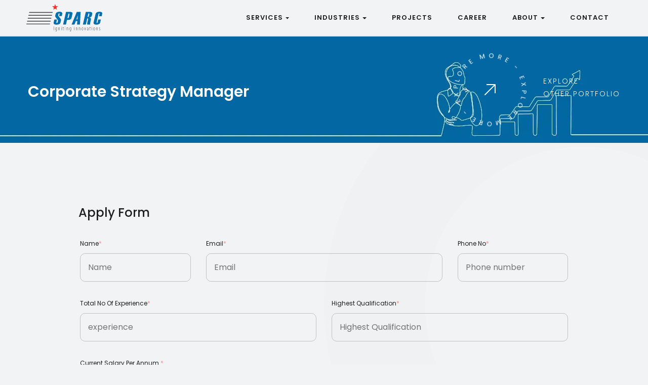

--- FILE ---
content_type: text/html; charset=UTF-8
request_url: https://sparcindia.com/job-apply-details/corporate-strategy-manager
body_size: 5081
content:

<!DOCTYPE html>
<html lang="zxx">


<head>

    <!-- Metas -->
    <meta charset="utf-8">
    <meta http-equiv="X-UA-Compatible" content="IE=edge">
    <meta name="viewport" content="width=device-width, initial-scale=1, maximum-scale=1">
    <meta name="keywords" content="sparc design">
    <meta name="description" content="sparc design">
    <meta name="author" content="skp">

    <!-- Title  -->
    <title>Sparc India</title>

        <!-- Favicon -->
    <link rel="shortcut icon" href="assets/imgs/favicon.ico">

    <!-- Google Fonts -->
    <link href="https://fonts.googleapis.com/css?family=Poppins:100,200,300,400,500,600,700,800,900&amp;display=swap" rel="stylesheet">
    <link href="https://fonts.googleapis.com/css2?family=Sora:wght@100;200;300;400;500;600;700;800&amp;display=swap" rel="stylesheet">
    <link href="https://fonts.googleapis.com/css2?family=Space+Grotesk:wght@300;400;500;600;700&amp;display=swap" rel="stylesheet">
    <!-- Plugins -->
    <link rel="stylesheet" href="https://sparcindia.com/assets/css/plugins.css">
    <!-- Core Style Css -->
    <link rel="stylesheet" href="https://sparcindia.com/assets/css/style.css">
    <link rel="stylesheet" href="https://sparcindia.com/assets/css/all.min.css">

<script type="text/javascript">
    (function(c,l,a,r,i,t,y){
        c[a]=c[a]||function(){(c[a].q=c[a].q||[]).push(arguments)};
        t=l.createElement(r);t.async=1;t.src="https://www.clarity.ms/tag/"+i;
        y=l.getElementsByTagName(r)[0];y.parentNode.insertBefore(t,y);
    })(window, document, "clarity", "script", "qv28n8f3t1");
</script>
</head>

<body class="home-arch main-bg">


    <!-- ==================== Start Loading ==================== -->
    <div class="loader-wrap">
        <svg viewBox="0 0 1000 1000" preserveAspectRatio="none">
            <path id="svg" d="M0,1005S175,995,500,995s500,5,500,5V0H0Z"></path>
        </svg>

        <div class="loader-wrap-heading">
            <div class="load-text">
                <span>S</span>
                <span>P</span>
                <span>A</span>
                <span>R</span>
                <span>C</span>
            </div>
        </div>
    </div>

    <!-- ==================== End Loading ==================== -->


    <div class="cursor"></div>


    <!-- ==================== Start progress-scroll-button ==================== -->

    <div class="progress-wrap cursor-pointer">
        <svg class="progress-circle svg-content" width="100%" height="100%" viewBox="-1 -1 102 102">
            <path d="M50,1 a49,49 0 0,1 0,98 a49,49 0 0,1 0,-98" />
        </svg>
    </div>

    <!-- ==================== End progress-scroll-button ==================== -->


    <!-- ==================== Start Navbar ==================== -->
    <nav class="navbar navbar-expand-lg static  main-bg">
        <div class="container">

        <!-- Logo -->
        <a aria-label="Base url" class="logo icon-img-120" href="/SPARC">
            <img src="https://sparcindia.com/assets/imgs/sparc-logo.svg" alt="logo">
        </a>

        <button class="navbar-toggler" type="button" data-toggle="collapse" data-target="#navbarSupportedContent" aria-controls="navbarSupportedContent" aria-expanded="false" aria-label="Toggle navigation">
            <span class="icon-bar"><i class="fas fa-bars"></i></span>
        </button>

        <!-- navbar links -->
        <div class="collapse navbar-collapse justify-content-end" id="navbarSupportedContent">
            <ul class="navbar-nav">

                <li class="nav-item dropdown">
                    <a aria-label="Service" class="nav-link dropdown-toggle " data-toggle="dropdown" href="#" role="button" aria-haspopup="true" aria-expanded="false"><span class="rolling-text">Services</span></a>
                    <div class="dropdown-menu">
                        <a aria-label="Software" class="dropdown-item " href="https://sparcindia.com/software">Software</a>
                        <a aria-label="Geospatial" class="dropdown-item " href="https://sparcindia.com/geospatial">Geospatial</a>
                        <a aria-label="Consulting" class="dropdown-item " href="https://sparcindia.com/consulting">Consulting</a>
                    </div>
                </li>

                <li class="nav-item dropdown">
                    <a aria-label="Industries" class="nav-link dropdown-toggle " data-toggle="dropdown" href="#" role="button" aria-haspopup="true" aria-expanded="false"><span class="rolling-text">Industries</span></a>
                    <ul class="dropdown-menu">
          
                        <li><a aria-label="Governance" class="dropdown-item  " href="https://sparcindia.com/governance"><img class="nav-top-icon mr-10" src="https://sparcindia.com/assets/imgs/serv-icons/governance.svg" width="10"/>Governance</a></li>
                        <li><a aria-label="Forest & Wildlife" class="dropdown-item  " href="https://sparcindia.com/forest"><img class="nav-top-icon mr-10" src="https://sparcindia.com/assets/imgs/serv-icons/forest.svg" width="10"/>Forest & Wildlife</a></li>
                        <li><a aria-label="Agriculture" class="dropdown-item  " href="https://sparcindia.com/agriculture"><img class="nav-top-icon mr-10" src="https://sparcindia.com/assets/imgs/serv-icons/agri.svg" width="10"/>Agriculture</a></li>
                        <li><a aria-label="Environment & Climate Change" class="dropdown-item  " href="https://sparcindia.com/environment-climate-change"><img class="nav-top-icon mr-10" src="https://sparcindia.com/assets/imgs/serv-icons/envrn.svg" width="10"/>Environment & Climate Change</a></li>

                        <li><a aria-label="Mining & Geology" class="dropdown-item  " href="https://sparcindia.com/mining-and-geology"><img class="nav-top-icon mr-10" src="https://sparcindia.com/assets/imgs/serv-icons/mining.svg" width="10"/>Mining & Geology</a></li>
                        <li><a aria-label="Water Resources" class="dropdown-item  " href="https://sparcindia.com/water-resources"><img class="nav-top-icon mr-10" src="https://sparcindia.com/assets/imgs/serv-icons/water.svg" width="10"/>Water Resources</a></li>
                        <li><a aria-label="Urban & Infrastructure" class="dropdown-item  " href="https://sparcindia.com/urban-and-infra"><img class="nav-top-icon mr-10" src="https://sparcindia.com/assets/imgs/serv-icons/urban.svg" width="10"/>Urban & Infrastructure</a></li>

                        <li><a aria-label="Industrial Establishment" class="dropdown-item  " href="https://sparcindia.com/industrial"><img class="nav-top-icon mr-10" src="https://sparcindia.com/assets/imgs/serv-icons/industry.svg" width="10"/>Industrial Establishment</a></li>
                        <li><a aria-label="Insurance" class="dropdown-item  " href="https://sparcindia.com/insurance"><img class="nav-top-icon mr-10" src="https://sparcindia.com/assets/imgs/serv-icons/insurance.svg" width="10"/>Insurance</a></li>
                        <li><a aria-label="Logistics" class="dropdown-item  " href="https://sparcindia.com/logistics"><img class="nav-top-icon mr-10" src="https://sparcindia.com/assets/imgs/serv-icons/logistic.svg" width="10"/>Logistics</a></li>

                    </ul>
                </li>
                
                <li class="nav-item dropdown">
                    <a aria-label="project" class="nav-link " href="https://sparcindia.com/projects" data-toggle="dropdown"  role="button" aria-haspopup="true" aria-expanded="false"><span class="rolling-text">Projects</span></a>
                </li>
               
                  <li class="nav-item dropdown">
                    <a aria-label="career" class="nav-link " href="https://sparcindia.com/career" data-toggle="dropdown"  role="button" aria-haspopup="true" aria-expanded="false"><span class="rolling-text">Career</span></a>
                </li>

                <li class="nav-item dropdown">
                    <a class="nav-link dropdown-toggle" data-toggle="dropdown" href="#" role="button" aria-haspopup="true" aria-expanded="false"><span class="rolling-text">ABOUT</span></a>
                    <div class="dropdown-menu">
                        <a  aria-label="Our Story" class="dropdown-item" aria-label="about details" href="https://sparcindia.com/about">Our Story</a>
                        <a  aria-label="Our Team" class="dropdown-item" aria-label="team details" href="https://sparcindia.com/team">Our Team</a>
                        <a  aria-label="Clients" class="dropdown-item" aria-label="clients details" href="https://sparcindia.com/clients">Clients</a>
                        <a  aria-label="Blogs" class="dropdown-item" aria-label="blog lists" href="https://sparcindia.com/blog">Blogs</a>
                        <a  aria-label="News" class="dropdown-item" aria-label="news lists" href="https://sparcindia.com/news">News</a>
                        <!-- <a  aria-label="Career" class="dropdown-item" aria-label="career lists" href="https://sparcindia.com/career">Career</a> -->
                    </div>
                </li>
                <li class="nav-item active ">
                    <a aria-label="contact" class="nav-link " href="https://sparcindia.com/contact"><span class="rolling-text">Contact</span></a>
                </li>
                <!--<li class="nav-item dropdown blue cl-white">
                    <a class="nav-link dropdown-toggle cl-white" data-toggle="dropdown" href="#" role="button" aria-haspopup="true" aria-expanded="false"><span class="rolling-text">GL</span></a>
                    <div class="dropdown-menu">
                        <a class="dropdown-item" href="#">Sparc Global</a>
                        <a class="dropdown-item" href="#">Mapscope</a>
                    </div>
                </li>-->
            </ul>
        </div>

        <!--<div class="search-form">
            <div class="form-group">
                <input type="text" name="search" placeholder="Search">
                <button><span class="pe-7s-search"></span></button>
            </div>
            <div class="search-icon">
                <span class="pe-7s-search open-search"></span>
                <span class="pe-7s-close close-search"></span>
            </div>
        </div>-->

    </div>
</nav>    <!-- ==================== End Navbar ==================== -->




    <main class="main-bg">


        <!-- ==================== Start Slider ==================== -->

                            <header class="header-main half-height valign bg-img bg-gray1" data-background="https://sparcindia.com/assets/imgs/career-icon/career.webp" data-overlay-dark="1">
                        <div class="container ontop">
                            <div class="row">

                                <div class="col-lg-8 justify-content-center">
                                    <div class="caption mt-90">
                                        <h1 class="fz-30">Corporate Strategy Manager</h1>
                                    </div>
                                </div>
                                <div class="col-lg-4 d-flex align-items-end justify-content-end justify-end">
                                    <div class="d-flex align-items-center">
                                        <div>
                                            <a href="https://sparcindia.com/career" class="hover-this">
                                                <div class="circle-button hover-anim">
                                                    <div class="rotate-circle fz-30 text-u">
                                                        <svg class="textcircle" viewBox="0 0 500 500">
                                                            <defs>
                                                                <path id="textcircle" d="M250,400 a150,150 0 0,1 0,-300a150,150 0 0,1 0,300Z">
                                                                </path>
                                                            </defs>
                                                            <text>
                                                                <textPath xlink:href="#textcircle" textLength="900">Explore More
                                                                    -
                                                                    Explore More -</textPath>
                                                            </text>
                                                        </svg>
                                                    </div>
                                                    <div class="arrow">
                                                        <svg width="18" height="18" viewBox="0 0 18 18" fill="none" xmlns="http://www.w3.org/2000/svg">
                                                            <path d="M13.922 4.5V11.8125C13.922 11.9244 13.8776 12.0317 13.7985 12.1108C13.7193 12.1899 13.612 12.2344 13.5002 12.2344C13.3883 12.2344 13.281 12.1899 13.2018 12.1108C13.1227 12.0317 13.0783 11.9244 13.0783 11.8125V5.51953L4.79547 13.7953C4.71715 13.8736 4.61092 13.9176 4.50015 13.9176C4.38939 13.9176 4.28316 13.8736 4.20484 13.7953C4.12652 13.717 4.08252 13.6108 4.08252 13.5C4.08252 13.3892 4.12652 13.283 4.20484 13.2047L12.4806 4.92188H6.18765C6.07577 4.92188 5.96846 4.87743 5.88934 4.79831C5.81023 4.71919 5.76578 4.61189 5.76578 4.5C5.76578 4.38811 5.81023 4.28081 5.88934 4.20169C5.96846 4.12257 6.07577 4.07813 6.18765 4.07812H13.5002C13.612 4.07813 13.7193 4.12257 13.7985 4.20169C13.8776 4.28081 13.922 4.38811 13.922 4.5Z" fill="currentColor"></path>
                                                        </svg>
                                                    </div>
                                                </div>
                                            </a>
                                        </div>
                                        <div>
                                            <h6 class="sub-title">Explore <br> Other Portfolio</h6>
                                        </div>
                                    </div>
                                </div>
                            </div>
                        </div>
                    </header>



                    <section class="contact-crev section-padding">
                        <div class="container">
                            <div class="row">

                                <div class="col-lg-10 offset-lg-1  valign">
                                    <div class="full-width">
                                        <h5 class="mb-30">Apply Form</h5>
                                        <form id="career-form" method="post" enctype="multipart/form-data">

                                            <div class="messages"></div>

                                            <div class="controls row">

                                                <div class="col-lg-3">
                                                    <label class="mb-10">Name<span class="red">*</span></label>
                                                    <div class="form-group mb-30">
                                                        <input id="form_name" type="text" name="name" placeholder="Name" required="required">
                                                    </div>
                                                </div>

                                                <div class="col-lg-6">
                                                    <label class="mb-10">Email<span class="red">*</span></label>
                                                    <div class="form-group mb-30">
                                                        <input id="form_email" type="email" name="email" placeholder="Email" required="required">
                                                    </div>
                                                </div>

                                                <div class="col-3">
                                                    <label class="mb-10">Phone No<span class="red">*</span></label>
                                                    <div class="form-group mb-30">
                                                        <input id="form_subject" type="number" name="phone_number" placeholder="Phone number" pattern="[0-9]{3}-[0-9]{2}-[0-9]{3}" required=" required" maxlength="10">
                                                    </div>
                                                </div>

                                                <div class="col-6">
                                                    <label class="mb-10">Total No Of Experience<span class="red">*</span></label>
                                                    <div class="form-group mb-30">
                                                        <input id="form_subject" type="text" name="experience" placeholder="experience" required="required">
                                                    </div>
                                                </div>
                                                <div class="col-6">
                                                    <label class="mb-10">Highest Qualification<span class="red">*</span></label>
                                                    <div class="form-group mb-30">
                                                        <input id="form_subject" type="text" name="qualification" placeholder="Highest Qualification" required="required">
                                                    </div>
                                                </div>

                                                <div class="col-12 mb-30">
                                                    <label class="mb-10">Current Salary Per Annum <span class="red">*</span></label>
                                                    <div class="input-group">

                                                        <select class="form-select form-group form-select-lg" aria-label=".form-select-lg example" name="currentctc" required="required">

                                                            <option selected>Select CTC in lakhs </option>
                                                            <option value='0 Lakh'>0 Lakh</option><option value='1 Lakh'>1 Lakh</option><option value='2 Lakh'>2 Lakh</option><option value='3 Lakh'>3 Lakh</option><option value='4 Lakh'>4 Lakh</option><option value='5 Lakh'>5 Lakh</option><option value='6 Lakh'>6 Lakh</option><option value='7 Lakh'>7 Lakh</option><option value='8 Lakh'>8 Lakh</option><option value='9 Lakh'>9 Lakh</option><option value='10 Lakh'>10 Lakh</option><option value='11 Lakh'>11 Lakh</option><option value='12 Lakh'>12 Lakh</option><option value='13 Lakh'>13 Lakh</option><option value='14 Lakh'>14 Lakh</option><option value='15 Lakh'>15 Lakh</option><option value='16 Lakh'>16 Lakh</option><option value='17 Lakh'>17 Lakh</option><option value='18 Lakh'>18 Lakh</option><option value='19 Lakh'>19 Lakh</option><option value='20 Lakh'>20 Lakh</option><option value='21 Lakh'>21 Lakh</option><option value='22 Lakh'>22 Lakh</option><option value='23 Lakh'>23 Lakh</option><option value='24 Lakh'>24 Lakh</option><option value='25 Lakh'>25 Lakh</option>                                                        </select>
                                                        <span class="input-group-addon">-</span>
                                                        <select class="form-select form-group form-select-lg" aria-label=".form-select-lg example" name="currentctc2" required="required">

                                                            <option value="0 Thousand" selected>Select CTC in thousand </option>
                                                            <option value="10 Thousand">10 Thousand</option><option value="20 Thousand">20 Thousand</option><option value="30 Thousand">30 Thousand</option><option value="40 Thousand">40 Thousand</option><option value="50 Thousand">50 Thousand</option><option value="60 Thousand">60 Thousand</option><option value="70 Thousand">70 Thousand</option><option value="80 Thousand">80 Thousand</option><option value="90 Thousand">90 Thousand</option>                                                        </select>
                                                    </div>
                                                </div>


                                                <div class="col-12">
                                                    <label class="mb-10">Expected Salary Per Annum <span class="red">*</span></label>
                                                    <div class="input-group">

                                                        <select class="form-select form-group form-select-lg mb-3" aria-label=".form-select-lg example" name="expectedctc" required="required">

                                                        <option selected>Select CTC in lakhs </option>
                                                            <option value='0 Lakh'>0 Lakh</option><option value='1 Lakh'>1 Lakh</option><option value='2 Lakh'>2 Lakh</option><option value='3 Lakh'>3 Lakh</option><option value='4 Lakh'>4 Lakh</option><option value='5 Lakh'>5 Lakh</option><option value='6 Lakh'>6 Lakh</option><option value='7 Lakh'>7 Lakh</option><option value='8 Lakh'>8 Lakh</option><option value='9 Lakh'>9 Lakh</option><option value='10 Lakh'>10 Lakh</option><option value='11 Lakh'>11 Lakh</option><option value='12 Lakh'>12 Lakh</option><option value='13 Lakh'>13 Lakh</option><option value='14 Lakh'>14 Lakh</option><option value='15 Lakh'>15 Lakh</option><option value='16 Lakh'>16 Lakh</option><option value='17 Lakh'>17 Lakh</option><option value='18 Lakh'>18 Lakh</option><option value='19 Lakh'>19 Lakh</option><option value='20 Lakh'>20 Lakh</option><option value='21 Lakh'>21 Lakh</option><option value='22 Lakh'>22 Lakh</option><option value='23 Lakh'>23 Lakh</option><option value='24 Lakh'>24 Lakh</option><option value='25 Lakh'>25 Lakh</option>                                                        </select>
                                                        <span class="input-group-addon">-</span>
                                                        <select class="form-select form-group form-select-lg mb-3" aria-label=".form-select-lg example" name="expectedctc2" required="required">

                                                        <option value="0 Thousand" selected>Select CTC in thousand </option>
                                                            <option value="10 Thousand">10 Thousand</option><option value="20 Thousand">20 Thousand</option><option value="30 Thousand">30 Thousand</option><option value="40 Thousand">40 Thousand</option><option value="50 Thousand">50 Thousand</option><option value="60 Thousand">60 Thousand</option><option value="70 Thousand">70 Thousand</option><option value="80 Thousand">80 Thousand</option><option value="90 Thousand">90 Thousand</option>                                                        </select>
                                                    </div>
                                                </div>

                                                <div class="col-12  mt-20">
                                                    <div class="form-group mb-10">
                                                        <label class="mb-10">Notice Period <span class="red">*</span></label>
                                                        <select class="form-control form-control-lg form-select" name="notice" required="required">
                                                            <option selected>Select Notice Period</option>
                                                            <option value="0 Days">0 Days</option>
                                                            <option value="7 Days">7 Days</option>
                                                            <option value="30 Days">30 Days</option>
                                                            <option value="45 Days">45 Days</option>
                                                            <option value="60 Days">60 Days</option>
                                                            <option value="90 Days">90 Days</option>
                                                        </select>

                                                    </div>
                                                </div>

                                                <div class="col-12 mt-20">
                                                    <div class="form-group mb-30">
                                                        <label class="mb-10">Current location<span class="red">*</span></label>
                                                        <input id="form_subject" type="text" name="culocation" placeholder="Current location" required="required">
                                                    </div>
                                                </div>



                                                <div class="col-12">
                                                    <label class="mb-10">Cover Letter<span class="red">*</span></label>
                                                    <div class="form-group">
                                                        <textarea id="form_message" name="whysparc" placeholder="Why SPARC?" rows="4" required="required"></textarea>
                                                    </div>


                                                    <div class="form-group mt-20">
                                                        <label>Upload CV<span class="red">*</span></label>
                                                        <input id="form_subject" type="file" name="filemail">
                                                    </div>


                                                    <div class="mt-20">
                                                        <button type="submit" name="submit" class="mt-40 butn butn-md-1 butn-bord">
                                                            <span class="text fz-14">Apply Now</span>
                                                        </button>
                                                    </div>
                                                </div>

                                            </div>
                                        </form>
                                    </div>
                                </div>
                            </div>
                        </div>
                    </section>




                    <!-- ==================== End Blog ==================== -->
                
    </main>



    <!-- ==================== Start Footer ==================== -->
    <footer>
  
  <div class="container pb-80 pt-80 ontop">
      <div class="row">
          <div class="col-lg-3">
              <div class="colum md-mb50">
                  <div class="tit mb-20">
                      <h6>Address</h6>
                  </div>
                  <div class="text">
                      <p class="fz-14">E-11, Chandaka Industrial Estate, Infocity, Chandrasekharpur, Bhubaneswar, Odisha
                          751024</p>
                  </div>
              </div>
          </div>
          <div class="col-lg-3 ">
              <div class="colum md-mb50">
                  <div class="tit mb-20">
                      <h6>Say Hello</h6>
                  </div>
                  <div class="text">
                      <p class="mb-10 fz-14">
                          <a href="mailto:info@sparcindia.com" aria-label="mail address">info@sparcindia.com</a>
                      </p>
                      <h6 class="main-color">
                          <a href="tel:+916746629301" aria-label="phone no">+91(674) 6629 301, 302</a>
                      </h6>
                  </div>
              </div>
          </div>
          <div class="col-lg-3 md-mb50">
              <div class="tit mb-20">
                  <h6>Social</h6>
              </div>
              <ul class="rest social-text flex-disply">
                  <li>
                      <a href="https://www.facebook.com/sparcpl" aria-label="social link facebook"><i class="fa-brands fa-square-facebook fz-22 main-color"></i></a> 
                  </li>
                  <li>
                      <a href="https://twitter.com/sparcpl" aria-label="social link twitter"><i class="fa-brands fa-square-x-twitter fz-22 main-color"></i></a>
                  </li>
                  <li>
                      <a href="https://www.linkedin.com/company/sparcpl" aria-label="social link linkedin"><i class="fa-brands fa-linkedin fz-22 main-color"></i></a>
                  </li>
                  <!--<li>
                      <a href="https://www.instagram.com/sparc_india/"><i class="fab fa-instagram  fz-20 main-color"></i></a>
                  </li>-->
                  <li>
                    <b>/sparcpl</b>
                  </li>
              </ul>
          </div>
          
          <div class="col-lg-3">
    <div class="tit mb-20">
        <h6>Newsletter</h6>
    </div>
    <div class="subscribe">
        <form id="newsletter-form">
            <div class="form-group rest">
                <input type="email" id="email" name="email" placeholder="Type Your Email" required>
                <button type="submit" aria-label="Subscribe to Newsletter" class="btn btn-primary p-3">
                    <i class="fas fa-arrow-right"></i>
                </button>
            </div>
        </form>
    </div>
    <!-- Success Message Placeholder -->
    <div id="success-message" style="display: none; color: green; font-weight: bold;">
        Thanks for subscribing to the newsletter!
    </div>
</div>

      </div>
  </div>
  <div class="sub-footer pt-40 pb-40 bord-thin-top ontop">
      <div class="container">
          <div class="row align-center">
              <div class="col-lg-4">
                  <div class="logo">
                      <a href="https://sparcindia.com/" aria-label="footer logo">
                          <img src="https://sparcindia.com/assets/imgs/logo-dark.png" alt="footer logo" >
                      </a>
                  </div>
              </div>
              <div class="col-lg-8">
                  <div class="copyright d-flex">
                      <div class="ml-auto">
                          <p class="fz-13">© 2026 by <span class="underline"><a href="https://sparcindia.com/"
                                      target="_blank" aria-label="company logo">SPARC</a></span></p>
                      </div>
                  </div>
              </div>
          </div>
      </div>
  </div>

</footer>    <!-- ==================== End Footer ==================== -->



    <!-- jQuery -->
    <script src="https://sparcindia.com/assets/js/jquery-3.6.0.min.js"></script>
<script src="https://sparcindia.com/assets/js/jquery-migrate-3.4.0.min.js"></script>

<!-- plugins -->
<script src="https://sparcindia.com/assets/js/plugins.js"></script>

<script src="https://sparcindia.com/assets/js/ScrollTrigger.min.js"></script>

<!-- custom scripts -->
<script src="https://sparcindia.com/assets/js/scripts.js"></script>

    <script>
document.getElementById("newsletter-form").addEventListener("submit", function(event) {
    event.preventDefault(); // Prevent form from refreshing the page

    let email = document.getElementById("email").value;
    let formData = new FormData();
    formData.append("email", email);

    fetch("newsletter.php", {
        method: "POST",
        body: formData
    })
    .then(response => response.json())
    .then(data => {
        if (data.status === "success") {
            document.getElementById("success-message").style.display = "block";
            document.getElementById("newsletter-form").reset();
        } else {
            alert(data.message);
        }
    })
    .catch(error => {
        console.error("Error:", error);
    });
});


</script>
</body>

</html>

--- FILE ---
content_type: text/css
request_url: https://sparcindia.com/assets/css/plugins.css
body_size: 86
content:
/*-----------------------------------------------------------------------------------



-----------------------------------------------------------------------------------*/

/* ----------------------------------------------------------------
			[ All Css Plugins & Helper Classes File ]
-----------------------------------------------------------------*/

/* == bootstrap == */
@import url("plugins/bootstrap.min.css");

/* == animate css == */
@import url("plugins/animate.min.css");

/* == ionicons icon font == */
@import url("plugins/ionicons.min.css");

/* == pe-icon-7-stroke == */
@import url("plugins/pe-icon-7-stroke.css");

/* == fontawesome icon font == */
@import url("plugins/fontawesome-all.min.css");

/* == justifiedGallery.min == */
@import url("plugins/justifiedGallery.min.css");

/* == magnific-popup == */
@import url("plugins/magnific-popup.css");

/* == YouTubePopUp == */
@import url("plugins/YouTubePopUp.css");

/* == slick carousel == */
@import url("plugins/slick.css");
@import url("plugins/slick-theme.css");

/* == swiper.min font == */
@import url("plugins/swiper.min.css");

--- FILE ---
content_type: text/css
request_url: https://sparcindia.com/assets/css/style.css
body_size: 27097
content:
@charset "UTF-8";
/*-----------------------------------------------------------------------------------

-----------------------------------------------------------------------------------*/
/* Variables
-----------------------------------------------------------------*/
/* Typography
-----------------------------------------------------------------*/
* {
  margin: 0;
  padding: 0;
  -webkit-box-sizing: border-box;
  box-sizing: border-box;
  outline: none;
  /*list-style: none;*/

}
.blue{
  background-color: #0070b0; 
}

.bg-intern{
  background-color: #ddebf0 !important;
}
.cl-white{
  color: #fff!important;
}
strong{
  font-weight: 700!important;
}
body {
  color: #1d1d1d;
  background-color: #f1f3f5;
  font-size: 16px !important;
  font-family: 'Poppins', sans-serif !important;
  font-family: 'Sora', sans-serif;
  overflow-x: hidden !important;
}
/* .modal-backdrop.show{
opacity: 0 !important;
} */
/* .z-box{
  z-index: 999999!important;
} */

.modal-backdrop {
  display: none !important;
}
.p-10{
  padding: 100px !important;
}
body.noise-img {
  position: relative;
}
.link-active{
  color: #0070b0!important;
}
body.noise-img:before {
  content: '';
  background-image: url(../imgs/patterns/noise.png);
  background-size: 70px;
  background-repeat: repeat;
  position: absolute;
  top: 0;
  left: 0;
  width: 100%;
  height: 100%;
}

body.home-digital .container,
body.home-arch .container,
body.home-corp .container {
  max-width: 1200px;
}

body.space-font,
body.home-digital {
  font-family: 'Space Grotesk', sans-serif;
}

body.home-arch {
  font-family: 'Space Grotesk', sans-serif;
}

body.home-arch main {
  position: relative;
}

/*body.home-arch main:after {
  content: '';
  position: absolute;
  top: 0;
  left: 0;
  bottom: 0;
  width: 70px;
  background: #f1f3f5;
  z-index: 5;
}*/

body.home-main-crev,
body.digital-marketing {
  font-family: 'Epilogue', sans-serif;
}

main {
  position: relative;
  z-index: 5;
}

.row.sm-marg {
  margin-left: -5px;
  margin-right: -5px;
}

.row.sm-marg > * {
  padding-left: 5px;
  padding-right: 5px;
}

.row.md-marg {
  margin-left: -25px;
  margin-right: -25px;
}

.row.md-marg > * {
  padding-left: 25px;
  padding-right: 25px;
}
.design-font{
  font-family: 'Poppins', sans-serif !important;
}
.row.lg-marg {
  margin-left: -40px;
  margin-right: -40px;
}

.row.lg-marg > * {
  padding-left: 40px;
  padding-right: 40px;
}

.row.xlg-marg {
  margin-left: -50px;
  margin-right: -50px;
}

.row.xlg-marg > * {
  padding-left: 50px;
  padding-right: 50px;
}

.lines {
  position: absolute;
  top: 0;
  left: 0;
  width: 100%;
  height: 100%;
  pointer-events: none;
}

.lines.two:after {
  content: '';
  position: absolute;
  top: 0;
  left: 30%;
  width: 40%;
  height: 100%;
  border-right: 1px solid rgba(255, 255, 255, 0.1);
  border-left: 1px solid rgba(255, 255, 255, 0.1);
}

.lines.four {
  left: 10%;
  width: 80%;
  border-right: 1px solid rgba(255, 255, 255, 0.05);
  border-left: 1px solid rgba(255, 255, 255, 0.05);
}

.lines.four:after {
  content: '';
  position: absolute;
  top: 0;
  left: 30%;
  width: 40%;
  height: 100%;
  border-right: 1px solid rgba(255, 255, 255, 0.05);
  border-left: 1px solid rgba(255, 255, 255, 0.05);
}

.lines.two-out {
  left: 60px;
  right: 60px;
  width: auto;
  border-right: 1px solid rgba(255, 255, 255, 0.05);
  border-left: 1px solid rgba(255, 255, 255, 0.05);
  z-index: 7;
}

/* ess start */

.align-center{
  align-items: center !important;
}
.align-top{
  align-items: flex-start !important;
}

.pd-0{
  padding: 0 !important;
}
.gutter-1{
  --bs-gutter-x:0.5rem !important;
}

.pd-l{
  padding-left: 0 !important;
}

/* ess end */

h1, h2, h3, h4, h5 {
  font-weight: 600;
  line-height: 1.3;
}

h1 {
  font-size: 70px;
}

h2 {
  font-size: 45px;
}

h3 {
  font-size: 36px;
}

h4 {
  font-size: 28px;
  line-height: 1.5;
}

h5 {
  font-size: 24px;
  font-weight: 500;
  line-height: 1.5;
}

h6 {
  font-size: 20px;
  font-weight: 500;
  line-height: 1.8;
}

p {
  line-height: 1.6;
  font-size: 1.2rem;
  /*font-weight: 300;*/
  color: #696969;
  margin: 0;
}

a, a:hover {
  color: inherit;
}

span {
  display: inline-block;
}

a {
  display: inline-block;
  text-decoration: none;
}

a:hover {
  text-decoration: none;
}

figure {
  margin: 0;
}

.row > * {
  padding-left: 15px;
  padding-right: 15px;
  margin-top: 0;
}

.btn:hover, .btn:focus, .btn:active {
  outline: none;
  -webkit-box-shadow: none;
  box-shadow: none;
}

.main-color {
  color: #0070b0 !important;
}

.main-colorbg {
  background-color: #0070b0;
}

.main-color2 {
  color: #f08f74 !important;
}

.main-colorbg2 {
  background-color: #f08f74;
}

.main-color3 {
  color: #55e6a5 !important;
}

.main-colorbg3 {
  background-color: #55e6a5;
}

.main-color4 {
  color: #ffaa17 !important;
}

.main-colorbg4 {
  background-color: #ffaa17;
}

.main-colorbg5{
  background-color: #dcebf4;
}

.main-bg {
  background-color: #f1f3f5;
}

.sub-bg {
  background-color: #fff;
}

.bg-gray1 {
  background: #E9F7FF;
}

.text-dark {
  color: #1d1d1d;
}

.text-dark .swiper-controls.arrow-out .left, .text-dark .swiper-controls.arrow-out .right {
  border-color: rgba(0, 0, 0, 0.2);
}

img {
  width: 100%;
  height: auto;
}

.to-out .swiper-container {
  overflow: visible;
  -webkit-clip-path: inset(-100vw -100vw -100vw 0);
  clip-path: inset(-100vw -100vw -100vw 0);
}

.bg-pattern {
  position: absolute;
  top: 0;
  left: 0;
  width: 100%;
  height: 100%;
  pointer-events: none;
}

.bg-pattern.pattern-center {
  background-position: center center;
}

.bg-pattern.patrn1 {
  background-size: 60px;
  background-repeat: repeat;
}

.dots-pattern {
  position: absolute;
  top: 0;
  left: 0;
  width: 100%;
  height: 100%;
  pointer-events: none;
  background-size: auto !important;
  background-repeat: repeat !important;
}

.in-box {
  width: calc(100% - 120px);
  margin-left: 60px;
}

::-webkit-scrollbar {
  width: 10px;
}

::-webkit-scrollbar-track {
  background: rgba(0, 0, 0, 0.02);
}

::-webkit-scrollbar-thumb {
  background: #888;
  border-radius: 40px;
}


.fz-20p{
  font-size: 20px;
  line-height: 1.8;
}


/* Buttons
-----------------------------------------------------------------*/
.butn {
  border: 1px solid transparent;
}

.butn.butn-md {
  padding: 14px 35px;
}

.butn.butn-md-1 {
  padding: 4px 25px;
}

.butn.butn-full {
  width: 100%;
  padding: 15px 25px;
  text-align: center;
}

.butn.butn-bord {
  border-color: #1d1d1d;
  background: transparent;
  color: #1d1d1d;
  -webkit-transition: all .4s;
  -o-transition: all .4s;
  transition: all .4s;
}

.butn.butn-bord:hover {
  background: #1d1d1d;
  color: #fff;
}

.butn.butn-bord:hover span {
  color: #fff;
}

.butn.butn-bg {
  -webkit-transition: all .4s;
  -o-transition: all .4s;
  transition: all .4s;
}

.butn.butn-bg:hover {
  background: transparent !important;
  border-color: #1d1d1d;
  color: #1d1d1d !important;
}

.butn .rolling-text {
  margin-bottom: -5px;
}

.butn .icon {
  width: 20px;
}

.butn-circle {
  width: 160px;
  height: 160px;
  position: relative;
  overflow: hidden;
}

.butn-circle:hover span {
  color: #ffffff;
}

.butn-circle:hover:after {
  -webkit-transform: scale(1);
  -ms-transform: scale(1);
  transform: scale(1);
}

.butn-circle:hover:before {
  opacity: 0;
}

.butn-circle:after {
  content: '';
  position: absolute;
  top: 0;
  left: 0;
  width: 100%;
  height: 100%;
  border-radius: 50%;
  background: #0070b0;
  -webkit-transform: scale(0);
  -ms-transform: scale(0);
  transform: scale(0);
  -webkit-transition: all .4s;
  -o-transition: all .4s;
  transition: all .4s;
}

.butn-circle:before {
  content: '';
  position: absolute;
  top: 0;
  left: 0;
  width: 100%;
  height: 100%;
  border-radius: 50%;
  border: 1px solid rgba(0, 0, 0, 0.4);
  -webkit-transition: all .4s;
  -o-transition: all .4s;
  transition: all .4s;
}

.butn-circle.sml {
  width: 130px;
  height: 130px;
}

.butn-circle.sml span {
  text-transform: capitalize;
  letter-spacing: 0;
}

.butn-circle.colorbg-2:after {
  background: #f08f74;
}

.butn-circle.colorbg-3:after {
  background: #55e6a5;
}

.butn-circle span {
  text-transform: uppercase;
  letter-spacing: 1px;
  line-height: 2;
  position: relative;
  z-index: 2;
}

.butn-circle .circle-star {
  width: 100%;
  height: 100%;
  position: absolute;
  top: 0;
  left: 0;
  display: none;
}

.circle-button {
  position: relative;
  display: inline-block;
}

.circle-button.in-bord:after {
  content: '';
  position: absolute;
  top: 55px;
  left: 55px;
  right: 55px;
  bottom: 55px;
  border: 1px solid rgba(255, 255, 255, 0.5);
  border-radius: 50%;
}

.circle-button.in-bord:before {
  content: '';
  position: absolute;
  top: 15px;
  left: 15px;
  right: 15px;
  bottom: 15px;
  border: 1px solid rgba(255, 255, 255, 0.5);
  border-radius: 50%;
}

.circle-button .rotate-circle svg {
  width: 210px;
  fill: #1d1d1d;
}

.circle-button .arrow {
  position: absolute;
  top: 50%;
  left: 50%;
  -webkit-transform: translateX(-20px) translateY(-20px);
  -ms-transform: translateX(-20px) translateY(-20px);
  transform: translateX(-20px) translateY(-20px);
  display: inline-block;
  width: 0;
  height: 0;
}

.circle-button .arrow svg {
  width: 40px;
  height: 40px;
}

.circle-button .icon {
  position: absolute;
  top: 50%;
  left: 50%;
  -webkit-transform: translateX(-50%) translateY(-50%);
  -ms-transform: translateX(-50%) translateY(-50%);
  transform: translateX(-50%) translateY(-50%);
}

.circle-button .in-circle {
  position: absolute;
  top: 50%;
  left: 50%;
  -webkit-transform: translateX(-50%) translateY(-50%);
  -ms-transform: translateX(-50%) translateY(-50%);
  transform: translateX(-50%) translateY(-50%);
}

.circle-button.no-animate .rotate-circle {
  -webkit-animation: none;
  animation: none;
}

.crv-butn-vid .vid {
  min-width: 120px;
  padding-left: 15px;
  padding-right: 40px;
  height: 50px;
  border: 1px solid #555;
  border-radius: 30px;
  position: relative;
}

.crv-butn-vid .vid .text {
  line-height: 50px;
}

.crv-butn-vid .vid .icon {
  position: absolute;
  top: 2px;
  right: 2px;
  width: 45px;
  height: 45px;
  border-radius: 50%;
  text-align: center;
  line-height: 48px;
}

.rotate-circle {
  -webkit-animation-name: rotateCircle;
  animation-name: rotateCircle;
  -webkit-animation-duration: 20s;
  animation-duration: 20s;
  -webkit-animation-iteration-count: infinite;
  animation-iteration-count: infinite;
  -webkit-animation-timing-function: linear;
  animation-timing-function: linear;
}

@-webkit-keyframes rotateCircle {
  0% {
    -webkit-transform: rotate(0deg);
    transform: rotate(0deg);
  }
  100% {
    -webkit-transform: rotate(360deg);
    transform: rotate(360deg);
  }
}

@keyframes rotateCircle {
  0% {
    -webkit-transform: rotate(0deg);
    transform: rotate(0deg);
  }
  100% {
    -webkit-transform: rotate(360deg);
    transform: rotate(360deg);
  }
}

/* Cursor
-----------------------------------------------------------------*/
.hover-this .hover-anim {
  pointer-events: none;
  -webkit-transition: -webkit-transform 0.2s linear;
  transition: -webkit-transform 0.2s linear;
  -o-transition: transform 0.2s linear;
  transition: transform 0.2s linear;
  transition: transform 0.2s linear, -webkit-transform 0.2s linear;
}

.cursor {
 /*  pointer-events: none;
  position: fixed;
  padding: 0.3rem;
  background-color: #fff;
  border-radius: 50%;
 mix-blend-mode: difference;
  -webkit-transition: opacity 0.4s ease, -webkit-transform 0.3s ease;
  transition: opacity 0.4s ease, -webkit-transform 0.3s ease;
  -o-transition: transform 0.3s ease, opacity 0.4s ease;
  transition: transform 0.3s ease, opacity 0.4s ease;
  transition: transform 0.3s ease, opacity 0.4s ease, -webkit-transform 0.3s ease;
  z-index: 99999;*/
}

.cursor-active {
  -webkit-transform: translate(-50%, -50%) scale(8);
  -ms-transform: translate(-50%, -50%) scale(8);
  transform: translate(-50%, -50%) scale(8);
  opacity: .1;
}

.rolling-text {
  display: inline-block;
  overflow: hidden;
  line-height: 50px;
  height: 50px;
}

.rolling-text.butn {
  padding: 0 35px;
}

.social-text .rolling-text {
  line-height: 30px;
  height: 30px;
}

.rolling-text:hover .letter,
.rolling-text.play .letter {
  -webkit-transform: translateY(-100%);
  -ms-transform: translateY(-100%);
  transform: translateY(-100%);
}

.rolling-text .letter {
  display: inline-block;
  -webkit-transition: -webkit-transform 0.5s cubic-bezier(0.76, 0, 0.24, 1);
  transition: -webkit-transform 0.5s cubic-bezier(0.76, 0, 0.24, 1);
  -o-transition: transform 0.5s cubic-bezier(0.76, 0, 0.24, 1);
  transition: transform 0.5s cubic-bezier(0.76, 0, 0.24, 1);
  transition: transform 0.5s cubic-bezier(0.76, 0, 0.24, 1), -webkit-transform 0.5s cubic-bezier(0.76, 0, 0.24, 1);
}

.letter:nth-child(1) {
  -webkit-transition-delay: 0s;
  -o-transition-delay: 0s;
  transition-delay: 0s;
}

.letter:nth-child(2) {
  -webkit-transition-delay: 0.015s;
  -o-transition-delay: 0.015s;
  transition-delay: 0.015s;
}

.letter:nth-child(3) {
  -webkit-transition-delay: 0.03s;
  -o-transition-delay: 0.03s;
  transition-delay: 0.03s;
}

.letter:nth-child(4) {
  -webkit-transition-delay: 0.045s;
  -o-transition-delay: 0.045s;
  transition-delay: 0.045s;
}

.letter:nth-child(5) {
  -webkit-transition-delay: 0.06s;
  -o-transition-delay: 0.06s;
  transition-delay: 0.06s;
}

.letter:nth-child(6) {
  -webkit-transition-delay: 0.075s;
  -o-transition-delay: 0.075s;
  transition-delay: 0.075s;
}

.letter:nth-child(7) {
  -webkit-transition-delay: 0.09s;
  -o-transition-delay: 0.09s;
  transition-delay: 0.09s;
}

.letter:nth-child(8) {
  -webkit-transition-delay: 0.105s;
  -o-transition-delay: 0.105s;
  transition-delay: 0.105s;
}

.letter:nth-child(9) {
  -webkit-transition-delay: 0.12s;
  -o-transition-delay: 0.12s;
  transition-delay: 0.12s;
}

.letter:nth-child(10) {
  -webkit-transition-delay: 0.135s;
  -o-transition-delay: 0.135s;
  transition-delay: 0.135s;
}

.letter:nth-child(11) {
  -webkit-transition-delay: 0.15s;
  -o-transition-delay: 0.15s;
  transition-delay: 0.15s;
}

.letter:nth-child(12) {
  -webkit-transition-delay: 0.165s;
  -o-transition-delay: 0.165s;
  transition-delay: 0.165s;
}

.letter:nth-child(13) {
  -webkit-transition-delay: 0.18s;
  -o-transition-delay: 0.18s;
  transition-delay: 0.18s;
}

.letter:nth-child(14) {
  -webkit-transition-delay: 0.195s;
  -o-transition-delay: 0.195s;
  transition-delay: 0.195s;
}

.letter:nth-child(15) {
  -webkit-transition-delay: 0.21s;
  -o-transition-delay: 0.21s;
  transition-delay: 0.21s;
}

.letter:nth-child(16) {
  -webkit-transition-delay: 0.225s;
  -o-transition-delay: 0.225s;
  transition-delay: 0.225s;
}

.letter:nth-child(17) {
  -webkit-transition-delay: 0.24s;
  -o-transition-delay: 0.24s;
  transition-delay: 0.24s;
}

.letter:nth-child(18) {
  -webkit-transition-delay: 0.255s;
  -o-transition-delay: 0.255s;
  transition-delay: 0.255s;
}

.letter:nth-child(19) {
  -webkit-transition-delay: 0.27s;
  -o-transition-delay: 0.27s;
  transition-delay: 0.27s;
}

.letter:nth-child(20) {
  -webkit-transition-delay: 0.285s;
  -o-transition-delay: 0.285s;
  transition-delay: 0.285s;
}

.letter:nth-child(21) {
  -webkit-transition-delay: 0.3s;
  -o-transition-delay: 0.3s;
  transition-delay: 0.3s;
}

.progress-wrap {
  position: fixed;
  bottom: 30px;
  right: 30px;
  height: 44px;
  width: 44px;
  cursor: pointer;
  display: block;
  border-radius: 50px;
  z-index: 100;
  opacity: 0;
  visibility: hidden;
  -webkit-transform: translateY(20px);
  -ms-transform: translateY(20px);
  transform: translateY(20px);
  -webkit-transition: all 400ms linear;
  -o-transition: all 400ms linear;
  transition: all 400ms linear;
  mix-blend-mode: difference;
}

.progress-wrap.active-progress {
  opacity: 1;
  visibility: visible;
  -webkit-transform: translateY(0);
  -ms-transform: translateY(0);
  transform: translateY(0);
}

.progress-wrap::after {
  position: absolute;
  font-family: 'Font Awesome 5 Free';
  content: '\f077';
  text-align: center;
  line-height: 44px;
  font-size: 13px;
  font-weight: 900;
  color: #ccc;
  left: 0;
  top: 0;
  height: 44px;
  width: 44px;
  cursor: pointer;
  display: block;
  z-index: 1;
  -webkit-transition: all 400ms linear;
  -o-transition: all 400ms linear;
  transition: all 400ms linear;
}

.progress-wrap svg path {
  fill: none;
}

.progress-wrap svg.progress-circle path {
  stroke: #ccc;
  stroke-width: 4;
  -webkit-box-sizing: border-box;
  box-sizing: border-box;
  -webkit-transition: all 400ms linear;
  -o-transition: all 400ms linear;
  transition: all 400ms linear;
}
/*about text section*/
.ul-item ul li {
  list-style: none;
  position: relative;
  padding: 0 0 0 20px;
}

ul.round li::before {
  content: "";
  position: absolute;
  left: 0;
  top: 5px;
  width: 10px;
  height: 10px;
  background-color: #ffc107;
  border-radius: 50%;
  -moz-border-radius: 50%;
  -webkit-border-radius: 50%;
}

.contain-text{
  display: flex;
}
.yellow{
color: #ffc107!important;
cursor: pointer !important;
}
.blue-s{
  color: #ccc !important;
  text-shadow: 1px 1px 3px #000000;
}
.text-1{
  width:100% !important;
  text-align: right !important;
  margin-right: 16em !important;
  font-style: italic!important;
  margin-top: 4em !important;
}
.text-2{
  width:100% !important;
  text-align: right !important;
  margin-right: 5em !important;
  font-style: italic!important;
  margin-top: 4em !important;
}
.text-3{
  width:100% !important;
  text-align: right !important;
  margin-right: 0 !important;
  font-style: italic!important;
  margin-top: 4em !important;
}

.tj{
  text-align: justify !important;
}

/* Extra
-----------------------------------------------------------------*/

.d-rotate {
  -webkit-perspective: 1000px;
  perspective: 1000px;
}

.d-rotate .rotate-text {
  display: block;
  -webkit-transform-style: preserve-3d;
  transform-style: preserve-3d;
  -webkit-transition: all .8s;
  -o-transition: all .8s;
  transition: all .8s;
  -webkit-transform-origin: 50% 0%;
  -ms-transform-origin: 50% 0%;
  transform-origin: 50% 0%;
  -webkit-transform: translate3d(0px, 50px, -50px) rotateX(-45deg) scale(0.95);
  transform: translate3d(0px, 50px, -50px) rotateX(-45deg) scale(0.95);
  opacity: 0;
  -webkit-transition-delay: .3s;
  -o-transition-delay: .3s;
  transition-delay: .3s;
}

.d-rotate.animated .rotate-text {
  -webkit-transform: translate3d(0px, 0px, 0px) rotateX(0deg) scale(1);
  transform: translate3d(0px, 0px, 0px) rotateX(0deg) scale(1);
  opacity: 1;
}

.d-slideup .sideup-text {
  overflow: hidden;
  display: block;
}

.d-slideup .sideup-text:first-of-type .up-text {
  -webkit-transition-delay: .1s;
  -o-transition-delay: .1s;
  transition-delay: .1s;
}

.d-slideup .sideup-text:nth-of-type(2) .up-text {
  -webkit-transition-delay: .4s;
  -o-transition-delay: .4s;
  transition-delay: .4s;
}

.d-slideup .sideup-text:nth-of-type(3) .up-text {
  -webkit-transition-delay: .8s;
  -o-transition-delay: .8s;
  transition-delay: .8s;
}

.d-slideup .sideup-text:nth-of-type(4) .up-text {
  -webkit-transition-delay: 1.2s;
  -o-transition-delay: 1.2s;
  transition-delay: 1.2s;
}

.d-slideup .sideup-text:nth-of-type(5) .up-text {
  -webkit-transition-delay: 1.6s;
  -o-transition-delay: 1.6s;
  transition-delay: 1.6s;
}

.d-slideup .sideup-text .up-text {
  -webkit-transform: translateY(100%);
  -ms-transform: translateY(100%);
  transform: translateY(100%);
  -webkit-transition: all .8s;
  -o-transition: all .8s;
  transition: all .8s;
}

.d-slideup.animated .up-text {
  -webkit-transform: translateY(0);
  -ms-transform: translateY(0);
  transform: translateY(0);
}

.main-marq {
  position: relative;
  padding: 0;
}

.main-marq:after {
  position: absolute;
  top: -30px;
  bottom: -30px;
  left: -30px;
  right: -30px;
  pointer-events: none;
  background: -webkit-linear-gradient(right, #181818, rgba(255, 255, 255, 0) 220px, rgba(255, 255, 255, 0) calc(100% - 220px), #181818);
  background: -o-linear-gradient(right, #181818, rgba(255, 255, 255, 0) 220px, rgba(255, 255, 255, 0) calc(100% - 220px), #181818);
  background: linear-gradient(to left, #181818, rgba(255, 255, 255, 0) 220px, rgba(255, 255, 255, 0) calc(100% - 220px), #181818);
}

.main-marq.lrg .box .item h4 {
  font-size: 6vw;
  font-weight: 700;
}

.main-marq.xlrg .box .item {
  padding: 0 30px;
}

.main-marq.xlrg .box .item h4 {
  font-size: 10vw;
  font-weight: 800;
}

.main-marq .slide-har {
  display: -webkit-box;
  display: -ms-flexbox;
  display: flex;
}

.main-marq .strok .item h4 {
  color: transparent !important;
  -webkit-text-stroke: 0.5px #1d1d1d;
}

.main-marq .strok .item h4 a {
  color: transparent !important;
  -webkit-text-stroke: 0.5px #1d1d1d;
}

.main-marq .non-strok .item h4 {
  color: #1d1d1d !important;
  -webkit-text-stroke: 0 !important;
}

.main-marq .non-strok .item h4 a {
  color: #1d1d1d !important;
  -webkit-text-stroke: 0 !important;
}

.main-marq .box {
  display: -webkit-box;
  display: -ms-flexbox;
  display: flex;
}

.main-marq .box .item {
  padding: 0 30px;
}

.main-marq .box .item h4 {
  white-space: nowrap;
  line-height: 1;
  margin: 0;
}

.main-marq .box .item h4 .icon {
  font-family: 'Sora', sans-serif;
  margin-bottom: -15px;
}

.main-marq .box .item h2 {
  line-height: 1;
  margin: 0;
}

.main-marq .box .item:nth-of-type(even) h4 {
  color: transparent;
  -webkit-text-stroke: 0.5px #1d1d1d;
}

.main-marq .box .item:nth-of-type(even) h4 a {
  color: transparent;
  -webkit-text-stroke: 0.5px #1d1d1d;
}

.main-marq .box:last-of-type .item:nth-of-type(even) h4 {
  color: #1d1d1d;
  -webkit-text-stroke: 0;
}

.main-marq .box:last-of-type .item:nth-of-type(even) h4 a {
  color: #1d1d1d;
  -webkit-text-stroke: 0;
}

.main-marq .box:last-of-type .item:nth-of-type(odd) h4 {
  color: #0070b0;
  /* -webkit-text-stroke: 1px #1d1d1d;*/
}

.main-marq .box:last-of-type .item:nth-of-type(odd) h4 a {
  color: transparent;
  -webkit-text-stroke: 1px #1d1d1d;
}

.dark-text {
  color: #000 !important;
}

.dark-text .box .item h4,
.dark-text .box:last-of-type .item:nth-of-type(even) h4 {
  color: #000 !important;
}

.dark-text .strok .box .item h4,
.dark-text .box .item:nth-of-type(even) h4,
.dark-text .box:last-of-type .item:nth-of-type(odd) h4 {
  -webkit-text-stroke: 1px #000;
}

.light-text {
  color: #fff;
}

.light-text .box .item h4,
.light-text .box:last-of-type .item:nth-of-type(even) h4 {
  color: #fff;
}

.light-text .box .item:nth-of-type(even) h4,
.light-text .box:last-of-type .item:nth-of-type(odd) h4 {
  -webkit-text-stroke: 1px #fff;
}

.slide-har {
  position: relative;
}

.slide-har.st1 .box {
  position: relative;
  -webkit-animation: slide-har 80s linear infinite;
  animation: slide-har 80s linear infinite;
}

.slide-har.st2 .box {
  position: relative;
  -webkit-animation: slide-har-revers 80s linear infinite;
  animation: slide-har-revers 80s linear infinite;
}

@-webkit-keyframes slide-har {
  0% {
    -webkit-transform: translateX(0%);
    transform: translateX(0%);
  }
  100% {
    -webkit-transform: translateX(-100%);
    transform: translateX(-100%);
  }
}

@keyframes slide-har {
  0% {
    -webkit-transform: translateX(0%);
    transform: translateX(0%);
  }
  100% {
    -webkit-transform: translateX(-100%);
    transform: translateX(-100%);
  }
}

@-webkit-keyframes slide-har-revers {
  100% {
    -webkit-transform: translateX(0%);
    transform: translateX(0%);
  }
  0% {
    -webkit-transform: translateX(-100%);
    transform: translateX(-100%);
  }
}

@keyframes slide-har-revers {
  100% {
    -webkit-transform: translateX(0%);
    transform: translateX(0%);
  }
  0% {
    -webkit-transform: translateX(-100%);
    transform: translateX(-100%);
  }
}

.main-marqv {
  position: relative;
  padding: 0;
}

.main-marqv:after {
  content: "";
  position: absolute;
  width: 100%;
  height: 100%;
  left: 0;
  top: 0;
  background: -webkit-linear-gradient(bottom, #fff, rgba(255, 255, 255, 0) 80px, rgba(255, 255, 255, 0) calc(100% - 80px), #fff);
  background: -o-linear-gradient(bottom, #fff, rgba(255, 255, 255, 0) 80px, rgba(255, 255, 255, 0) calc(100% - 80px), #fff);
  background: linear-gradient(to top, #fff, rgba(255, 255, 255, 0) 80px, rgba(255, 255, 255, 0) calc(100% - 80px), #fff);
  pointer-events: none;
}

.main-marqv .slide-vertical {
  overflow: hidden;
  height: 600px;
  margin: 0 auto;
  position: relative;
}

.main-marqv .slide-vertical:hover .box {
  -webkit-animation-play-state: paused !important;
  animation-play-state: paused !important;
}

.main-marqv .slide-vertical .box {
  position: relative;
  -webkit-animation: slide-vertical 50s linear infinite;
  animation: slide-vertical 50s linear infinite;
}

@-webkit-keyframes slide-vertical {
  0% {
    -webkit-transform: translateY(0%);
    transform: translateY(0%);
  }
  100% {
    -webkit-transform: translateY(-100%);
    transform: translateY(-100%);
  }
}

@keyframes slide-vertical {
  0% {
    -webkit-transform: translateY(0%);
    transform: translateY(0%);
  }
  100% {
    -webkit-transform: translateY(-100%);
    transform: translateY(-100%);
  }
}
/*
.imago {
  -webkit-clip-path: polygon(0 0, 0% 0, 0% 100%, 0 100%);
  clip-path: polygon(0 0, 0% 0, 0% 100%, 0 100%);
  -webkit-transform: scale(1.2);
  -ms-transform: scale(1.2);
  transform: scale(1.2);
  -webkit-filter: blur(5px);
  filter: blur(5px);
  -webkit-transition: -webkit-clip-path .8s ease-in-out .3s, -webkit-transform .8s ease-in-out 1.1s, -webkit-filter .8s ease-in-out 1.1s;
  transition: -webkit-clip-path .8s ease-in-out .3s, -webkit-transform .8s ease-in-out 1.1s, -webkit-filter .8s ease-in-out 1.1s;
  -o-transition: clip-path .8s ease-in-out .3s, transform .8s ease-in-out 1.1s, filter .8s ease-in-out 1.1s;
  transition: clip-path .8s ease-in-out .3s, transform .8s ease-in-out 1.1s, filter .8s ease-in-out 1.1s;
  transition: clip-path .8s ease-in-out .3s, transform .8s ease-in-out 1.1s, filter .8s ease-in-out 1.1s, -webkit-clip-path .8s ease-in-out .3s, -webkit-transform .8s ease-in-out 1.1s, -webkit-filter .8s ease-in-out 1.1s;
  position: relative;
}*/

.imago.animated {
  -webkit-clip-path: polygon(0 0, 100% 0, 100% 100%, 0 100%);
  clip-path: polygon(0 0, 100% 0, 100% 100%, 0 100%);
  -webkit-transform: scale(1);
  -ms-transform: scale(1);
  transform: scale(1);
  -webkit-filter: blur(0px);
  filter: blur(0px);
}

.imago.simpl {
  -webkit-transform: scale(1);
  -ms-transform: scale(1);
  transform: scale(1);
  -webkit-filter: blur(0px);
  filter: blur(0px);
}

/* ====================== [ Start Helper Classes  ] ====================== */
.cursor-pointer {
  cursor: pointer;
}

.nowrap {
  white-space: nowrap;
}

.stroke {
  color: transparent;
  -webkit-text-stroke: 1px #1d1d1d;
}

.dark-text .stroke,
.text-dark .stroke {
  color: transparent;
  -webkit-text-stroke: 1px #1d1d1d;
}

.o-hidden {
  overflow: hidden;
}

.position-re {
  position: relative;
}

.position-abs {
  position: absolute;
}

.revers-x {
  -webkit-transform: rotateX(180deg);
  transform: rotateX(180deg);
}

.revers-y {
  -webkit-transform: rotateY(180deg);
  transform: rotateY(180deg);
}

.full-over {
  position: absolute;
  top: 0;
  left: 0;
  right: 0;
  bottom: 0;
}

.ontop {
  position: relative;
  z-index: 7;
}

.rest {
  padding: 0 !important;
  margin: 0 !important;
}

.hide {
  display: none;
}

img.out-box {
  width: 140%;
}

img.left {
  margin-left: -40%;
}

.no-bord {
  border: 0 !important;
}

.bord-thin-top {
  border-top: 1px solid rgba(0, 0, 0, 0.2);
}

.bord-thin-top.bord-dark {
  border-color: rgba(0, 0, 0, 0.1);
}

.bord-thin-bottom {
  border-bottom: 1px solid rgba(0, 0, 0, 0.1);
}

.bord-thin-bottom.bord-dark {
  border-color: rgba(0, 0, 0, 0.1);
}

.radius-5 {
  border-radius: 5px;
}

.radius-10 {
  border-radius: 10px;
}

.radius-15 {
  border-radius: 15px;
}

.radius-20 {
  border-radius: 20px;
}

.radius-25 {
  border-radius: 25px;
}

.radius-30 {
  border-radius: 30px;
}

.radius-50 {
  border-radius: 50px;
}

.full-width {
  width: 100% !important;
}

.bg-img {
  background-size: cover;
  background-repeat: no-repeat;
}

.bg-center {
  background-position: center center;
}

.bg-fixed {
  background-attachment: fixed;
}

.bg-repeat {
  background-size: auto;
  background-repeat: repeat;
}

.no-cover {
  background-size: contain !important;
}

.section-padding {
  padding: 120px 0;
}

.section-ptb {
  padding: 80px 0;
}
.section-ptb-1 {
  padding: 40px 0;
}


.cmd-padding {
  padding: 0 10px;
}

.csm-padding {
  padding: 0 5px;
}

.head-pt {
  padding: 80px 0 0;
}

.head-pb {
  padding: 0 0 80px;
}

.no-shad {
  -webkit-box-shadow: none;
  box-shadow: none;
}

.rounded {
  border-radius: 5px;
}

.circle {
  border-radius: 50%;
}

.circle-img {
  width: 100%;
  height: 100%;
  -o-object-fit: cover;
  object-fit: cover;
  -o-object-position: center;
  object-position: center;
}

.circle-30 {
  width: 30px;
  height: 30px;
  border-radius: 50%;
  overflow: hidden;
}

.circle-40 {
  width: 40px;
  height: 40px;
  border-radius: 50%;
  overflow: hidden;
}

.circle-50 {
  width: 50px;
  height: 50px;
  border-radius: 50%;
  overflow: hidden;
}

.circle-60 {
  width: 60px;
  height: 60px;
  border-radius: 50%;
  overflow: hidden;
}

.circle-70 {
  width: 70px;
  height: 70px;
  border-radius: 50%;
  overflow: hidden;
}

.circle-80 {
  width: 80px;
  height: 80px;
  border-radius: 50%;
  overflow: hidden;
}

.circle-90 {
  width: 90px;
  height: 90px;
  border-radius: 50%;
  overflow: hidden;
}

.circle-100 {
  width: 100px;
  height: 100px;
  border-radius: 50%;
  overflow: hidden;
}

.circle-120 {
  width: 120px;
  height: 120px;
  border-radius: 50%;
  overflow: hidden;
}

.height-100 {
  height: 100%;
}

.unlist {
  list-style: none;
}

.underline a {
  text-decoration: underline !important;
}

.underline span {
  text-decoration: underline;
}

.undecro:hover {
  text-decoration: none;
}

.inline {
  display: inline-block;
}

.valign {
  display: -webkit-box;
  display: -ms-flexbox;
  display: flex;
  -webkit-box-align: center;
  -ms-flex-align: center;
  align-items: center;
}

.flex {
  display: -webkit-box;
  display: -ms-flexbox;
  display: flex;
}

.horizontal-link li {
  display: inline-block;
}

.rest {
  margin: 0;
  padding: 0;
}

.social.circle-bord a {
  width: 40px;
  height: 40px;
  line-height: 40px;
  text-align: center;
  border: 1px solid #eee;
  border-radius: 50%;
}

.primery-shadow {
  -webkit-box-shadow: 0px 8px 30px -4px rgba(0, 0, 0, 0.1);
  box-shadow: 0px 8px 30px -4px rgba(0, 0, 0, 0.1);
}

/*-------------------------------------------------------
           icon Size
-------------------------------------------------------*/
.icon-img-20 {
  width: 20px;
}

.icon-img-30 {
  width: 30px;
}

.icon-img-40 {
  width: 40px;
}

.icon-img-50 {
  width: 50px;
}

.icon-img-60 {
  width: 60px;
}

.icon-img-70 {
  width: 70px;
}

.icon-img-80 {
  width: 80px;
}

.icon-img-90 {
  width: 90px;
}

.icon-img-100 {
  width: 100px;
}

.icon-img-120 {
  width: 150px;
}

.icon-img-140 {
  width: 140px;
}


/*-------------------------------------------------------
           Z-index
-------------------------------------------------------*/
.zindex-1 {
  z-index: 1;
}

.zindex-2 {
  z-index: 2;
}

.zindex-3 {
  z-index: 3;
}

.zindex-4 {
  z-index: 4;
}

.zindex-5 {
  z-index: 5;
}

.zindex-10 {
  z-index: 10;
}

.zindex-99 {
  z-index: 99;
}

/*-------------------------------------------------------
           opacity
-------------------------------------------------------*/
.opacity-05 {
  opacity: .05 !important;
}

.opacity-0 {
  opacity: 0 !important;
}

.opacity-1 {
  opacity: .1 !important;
}

.opacity-2 {
  opacity: .2 !important;
}

.opacity-3 {
  opacity: .3 !important;
}

.opacity-4 {
  opacity: .4 !important;
}

.opacity-5 {
  opacity: .5 !important;
}

.opacity-6 {
  opacity: .6 !important;
}

.opacity-7 {
  opacity: .7 !important;
}

.opacity-8 {
  opacity: .8 !important;
}

.opacity-9 {
  opacity: .9 !important;
}

/*-------------------------------------------------------
           text color
-------------------------------------------------------*/
.text-white {
  color: #FFF;
}

.text-black {
  color: #000;
}

.text-dark {
  color: #444;
}

.text-extra-light-gray {
  color: #b7b7b7;
}

.text-hover-inherit:hover {
  color: inherit !important;
}

.text-hover-light:hover {
  color: #fff !important;
}

/*-------------------------------------------------------
          font-weight
-------------------------------------------------------*/
.fw-100 {
  font-weight: 100 !important;
}

.fw-200 {
  font-weight: 200 !important;
}

.fw-300 {
  font-weight: 300 !important;
}

.fw-400 {
  font-weight: 400 !important;
}

.fw-500 {
  font-weight: 500 !important;
}

.fw-600 {
  font-weight: 600 !important;
}

.fw-700 {
  font-weight: 700 !important;
}

.fw-800 {
  font-weight: 800 !important;
}

.fw-900 {
  font-weight: 900 !important;
}

/*-------------------------------------------------------
           font-size
-------------------------------------------------------*/
.fz-10 {
  font-size: 10px !important;
}

.fz-12 {
  font-size: 12px !important;
}

.fz-13 {
  font-size: 13px !important;
}

.fz-14 {
  font-size: 14px !important;
}

.fz-15 {
  font-size: 15px !important;
}

.fz-16 {
  font-size: 16px !important;
}

.fz-18 {
  font-size: 18px !important;
}

.fz-20 {
  font-size: 20px !important;
}

.fz-22 {
  font-size: 22px !important;
}

.fz-24 {
  font-size: 24px !important;
}

.fz-25 {
  font-size: 25px !important;
}

.fz-26 {
  font-size: 26px !important;
}

.fz-28 {
  font-size: 28px !important;
}

.fz-30 {
  font-size: 30px !important;
}

.fz-35 {
  font-size: 35px !important;
}

.fz-40 {
  font-size: 40px !important;
}

.fz-42 {
  font-size: 42px !important;
}

.fz-44 {
  font-size: 44px !important;
}

.fz-45 {
  font-size: 45px !important;
}

.fz-46 {
  font-size: 46px !important;
}

.fz-48 {
  font-size: 48px !important;
}

.fz-50 {
  font-size: 50px !important;
}

.fz-55 {
  font-size: 55px !important;
}

.fz-60 {
  font-size: 60px !important;
}

.fz-65 {
  font-size: 65px !important;
}

.fz-70 {
  font-size: 70px !important;
}

.fz-80 {
  font-size: 80px !important;
}

/*-------------------------------------------------------
          line-height
-------------------------------------------------------*/
.line-height-1 {
  line-height: 1;
}

.line-height-10 {
  line-height: 10px;
}

.line-height-13 {
  line-height: 13px;
}

.line-height-18 {
  line-height: 18px;
}

.line-height-20 {
  line-height: 20px;
}

.line-height-22 {
  line-height: 22px;
}

.line-height-24 {
  line-height: 24px;
}

.line-height-26 {
  line-height: 26px;
}

.line-height-28 {
  line-height: 28px;
}

.line-height-30 {
  line-height: 30px;
}

.line-height-35 {
  line-height: 35px;
}

.line-height-40 {
  line-height: 40px;
}

.line-height-45 {
  line-height: 45px;
}

.line-height-50 {
  line-height: 50px;
}

.line-height-55 {
  line-height: 55px;
}

.line-height-60 {
  line-height: 60px;
}

.line-height-65 {
  line-height: 65px;
}

.line-height-70 {
  line-height: 70px;
}

.line-height-75 {
  line-height: 75px;
}

.line-height-80 {
  line-height: 80px;
}

.line-height-85 {
  line-height: 85px;
}

.line-height-90 {
  line-height: 90px;
}

.line-height-95 {
  line-height: 95px;
}

.line-height-100 {
  line-height: 100px;
}

.line-height-110 {
  line-height: 110px;
}

.line-height-120 {
  line-height: 120px;
}

/*-------------------------------------------------------
          text-transform
-------------------------------------------------------*/
.text-u {
  text-transform: uppercase !important;
}

.text-l {
  text-transform: lowercase !important;
}

.text-c {
  text-transform: capitalize !important;
}

.text-non {
  text-transform: none !important;
}

.text-i {
  font-style: italic;
}

.text-left {
  text-align: left;
}

.text-right {
  text-align: right;
}

/*-------------------------------------------------------
           letter-spacing
-------------------------------------------------------*/
.ls0 {
  letter-spacing: 0px !important;
}

.ls1 {
  letter-spacing: 1px !important;
}

.ls2 {
  letter-spacing: 2px !important;
}

.ls3 {
  letter-spacing: 3px !important;
}

.ls4 {
  letter-spacing: 4px !important;
}

.ls5 {
  letter-spacing: 5px !important;
}

.ls6 {
  letter-spacing: 6px !important;
}

.ls7 {
  letter-spacing: 7px !important;
}

.ls8 {
  letter-spacing: 8px !important;
}

.ls9 {
  letter-spacing: 9px !important;
}

.ls10 {
  letter-spacing: 10px !important;
}

.ls15 {
  letter-spacing: 15px !important;
}

.ls20 {
  letter-spacing: 20px !important;
}

.ls25 {
  letter-spacing: 25px !important;
}

.ls30 {
  letter-spacing: 30px !important;
}

/*-------------------------------------------------------
       margin-top  (0/100) +5
-------------------------------------------------------*/
.mt-0 {
  margin-top: 0 !important;
}

.mt-5 {
  margin-top: 5px !important;
}

.mt-10 {
  margin-top: 10px !important;
}

.mt-15 {
  margin-top: 15px !important;
}

.mt-20 {
  margin-top: 20px !important;
}

.mt-25 {
  margin-top: 25px !important;
}

.mt-30 {
  margin-top: 30px !important;
}

.mt-35 {
  margin-top: 35px !important;
}

.mt-40 {
  margin-top: 40px !important;
}

.mt-45 {
  margin-top: 45px !important;
}

.mt-50 {
  margin-top: 50px !important;
}

.mt-55 {
  margin-top: 55px !important;
}

.mt-60 {
  margin-top: 60px !important;
}

.mt-62 {
  margin-top: 62px !important;
}

.mt-65 {
  margin-top: 65px !important;
}

.mt-70 {
  margin-top: 70px !important;
}

.mt-75 {
  margin-top: 75px !important;
}

.mt-80 {
  margin-top: 80px !important;
}

.mt-85 {
  margin-top: 85px !important;
}

.mt-90 {
  margin-top: 90px !important;
}

.mt-95 {
  margin-top: 95px !important;
}

.mt-100 {
  margin-top: 100px !important;
}
.mt-120 {
  margin-top: 120px !important;
}

/*-------------------------------------------------------
       margin-bottom  (0/100) +5
-------------------------------------------------------*/
.mb-0 {
  margin-bottom: 0 !important;
}

.mb-5 {
  margin-bottom: 5px !important;
}

.mb-10 {
  margin-bottom: 10px !important;
}

.mb-15 {
  margin-bottom: 15px !important;
}

.mb-20 {
  margin-bottom: 20px !important;
}

.mb-25 {
  margin-bottom: 25px !important;
}

.mb-30 {
  margin-bottom: 30px !important;
}

.mb-35 {
  margin-bottom: 35px !important;
}

.mb-40 {
  margin-bottom: 40px !important;
}

.mb-45 {
  margin-bottom: 45px !important;
}

.mb-50 {
  margin-bottom: 50px !important;
}

.mb-55 {
  margin-bottom: 55px !important;
}

.mb-60 {
  margin-bottom: 60px !important;
}

.mb-62 {
  margin-bottom: 62px !important;
}

.mb-65 {
  margin-bottom: 65px !important;
}

.mb-70 {
  margin-bottom: 70px !important;
}

.mb-75 {
  margin-bottom: 75px !important;
}

.mb-80 {
  margin-bottom: 80px !important;
}

.mb-85 {
  margin-bottom: 85px !important;
}

.mb-90 {
  margin-bottom: 90px !important;
}

.mb-95 {
  margin-bottom: 95px !important;
}

.mb-100 {
  margin-bottom: 100px !important;
}

.mb-120 {
  margin-bottom: 120px !important;
}


/*-------------------------------------------------------
       margin-right  (0/100) +5
-------------------------------------------------------*/
.mr-0 {
  margin-right: 0 !important;
}

.mr-5 {
  margin-right: 5px !important;
}

.mr-10 {
  margin-right: 10px !important;
}

.mr-15 {
  margin-right: 15px !important;
}

.mr-20 {
  margin-right: 20px !important;
}

.mr-25 {
  margin-right: 25px !important;
}

.mr-30 {
  margin-right: 30px !important;
}

.mr-35 {
  margin-right: 35px !important;
}

.mr-40 {
  margin-right: 40px !important;
}

.mr-45 {
  margin-right: 45px !important;
}

.mr-50 {
  margin-right: 50px !important;
}

.mr-55 {
  margin-right: 55px !important;
}

.mr-60 {
  margin-right: 60px !important;
}

.mr-62 {
  margin-right: 62px !important;
}

.mr-65 {
  margin-right: 65px !important;
}

.mr-70 {
  margin-right: 70px !important;
}

.mr-75 {
  margin-right: 75px !important;
}

.mr-80 {
  margin-right: 80px !important;
}

.mr-85 {
  margin-right: 85px !important;
}

.mr-90 {
  margin-right: 90px !important;
}

.mr-95 {
  margin-right: 95px !important;
}

.mr-100 {
  margin-right: 100px !important;
}

/*-------------------------------------------------------
       margin-left  (0/100) +5
-------------------------------------------------------*/
.m-auto {
  margin: auto;
}

.ml-auto {
  margin-left: auto !important;
}

.ml-0 {
  margin-left: 0 !important;
}

.ml-5 {
  margin-left: 5px !important;
}

.ml-10 {
  margin-left: 10px !important;
}

.ml-15 {
  margin-left: 15px !important;
}

.ml-20 {
  margin-left: 20px !important;
}

.ml-25 {
  margin-left: 25px !important;
}

.ml-30 {
  margin-left: 30px !important;
}

.ml-35 {
  margin-left: 35px !important;
}

.ml-40 {
  margin-left: 40px !important;
}

.ml-45 {
  margin-left: 45px !important;
}

.ml-50 {
  margin-left: 50px !important;
}

.ml-55 {
  margin-left: 55px !important;
}

.ml-60 {
  margin-left: 60px !important;
}

.ml-62 {
  margin-left: 62px !important;
}

.ml-65 {
  margin-left: 65px !important;
}

.ml-70 {
  margin-left: 70px !important;
}

.ml-75 {
  margin-left: 75px !important;
}

.ml-80 {
  margin-left: 80px !important;
}

.ml-85 {
  margin-left: 85px !important;
}

.ml-90 {
  margin-left: 90px !important;
}

.ml-95 {
  margin-left: 95px !important;
}

.ml-100 {
  margin-left: 100px !important;
}

.m-auto {
  margin-left: auto;
  margin-right: auto;
}

.min-30 {
  margin-left: -30px;
  margin-right: -30px;
}

/*-------------------------------------------------------
      margin left right  (0/50) +5
-------------------------------------------------------*/
.margin-rl-5 {
  margin-right: 5px;
  margin-left: 5px;
}

.margin-rl-10 {
  margin-right: 10px;
  margin-left: 10px;
}

.margin-rl-15 {
  margin-right: 15px;
  margin-left: 15px;
}

.margin-rl-20 {
  margin-right: 20px;
  margin-left: 20px;
}

.margin-rl-25 {
  margin-right: 25px;
  margin-left: 25px;
}

.margin-rl-30 {
  margin-right: 30px;
  margin-left: 30px;
}

.margin-rl-35 {
  margin-right: 35px;
  margin-left: 35px;
}

.margin-rl-40 {
  margin-right: 40px;
  margin-left: 40px;
}

.margin-rl-45 {
  margin-right: 45px;
  margin-left: 45px;
}

.margin-rl-50 {
  margin-right: 50px;
  margin-left: 50px;
}

/*-------------------------------------------------------
      padding-top  (0/100) +5
-------------------------------------------------------*/
.pt-0 {
  padding-top: 0 !important;
}

.pt-5 {
  padding-top: 5px !important;
}

.pt-10 {
  padding-top: 10px !important;
}

.pt-15 {
  padding-top: 15px !important;
}

.pt-20 {
  padding-top: 20px !important;
}

.pt-25 {
  padding-top: 25px !important;
}

.pt-30 {
  padding-top: 30px !important;
}

.pt-35 {
  padding-top: 35px !important;
}

.pt-40 {
  padding-top: 40px !important;
}

.pt-45 {
  padding-top: 45px !important;
}

.pt-50 {
  padding-top: 50px !important;
}

.pt-55 {
  padding-top: 55px !important;
}

.pt-60 {
  padding-top: 60px !important;
}

.pt-65 {
  padding-top: 65px !important;
}

.pt-70 {
  padding-top: 70px !important;
}

.pt-75 {
  padding-top: 75px !important;
}

.pt-80 {
  padding-top: 80px !important;
}

.pt-85 {
  padding-top: 85px !important;
}

.pt-90 {
  padding-top: 90px !important;
}

.pt-95 {
  padding-top: 95px !important;
}

.pt-100 {
  padding-top: 100px !important;
}

/*-------------------------------------------------------
     padding-bottom  (0/100) +5
-------------------------------------------------------*/
.pb-0 {
  padding-bottom: 0 !important;
}

.pb-5 {
  padding-bottom: 5px !important;
}

.pb-10 {
  padding-bottom: 10px !important;
}

.pb-15 {
  padding-bottom: 15px !important;
}

.pb-20 {
  padding-bottom: 20px !important;
}

.pb-25 {
  padding-bottom: 25px !important;
}

.pb-30 {
  padding-bottom: 30px !important;
}

.pb-35 {
  padding-bottom: 35px !important;
}

.pb-40 {
  padding-bottom: 40px !important;
}

.pb-45 {
  padding-bottom: 45px !important;
}

.pb-50 {
  padding-bottom: 50px !important;
}

.pb-55 {
  padding-bottom: 55px !important;
}

.pb-60 {
  padding-bottom: 60px !important;
}

.pb-65 {
  padding-bottom: 65px !important;
}

.pb-70 {
  padding-bottom: 70px !important;
}

.pb-75 {
  padding-bottom: 75px !important;
}

.pb-80 {
  padding-bottom: 80px !important;
}

.pb-85 {
  padding-bottom: 85px !important;
}

.pb-90 {
  padding-bottom: 90px !important;
}

.pb-95 {
  padding-bottom: 95px !important;
}

.pb-100 {
  padding-bottom: 100px !important;
}

.no-padding {
  padding: 0 !important;
}

.pr-30 {
  padding-right: 30px;
}

.pr-50 {
  padding-right: 50px;
}

.pl-30 {
  padding-left: 30px;
}

.pl-50 {
  padding-left: 50px;
}

/*-------------------------------------------------------
      padding left right  (0/50) +5
-------------------------------------------------------*/
.padding-rl-5 {
  padding-right: 5px;
  padding-left: 5px;
}

.padding-rl-10 {
  padding-right: 10px;
  padding-left: 10px;
}

.padding-rl-15 {
  padding-right: 15px;
  padding-left: 15px;
}

.padding-rl-20 {
  padding-right: 20px;
  padding-left: 20px;
}

.padding-rl-25 {
  padding-right: 25px;
  padding-left: 25px;
}

.padding-rl-30 {
  padding-right: 30px;
  padding-left: 30px;
}

.padding-rl-35 {
  padding-right: 35px;
  padding-left: 35px;
}

.padding-rl-40 {
  padding-right: 40px;
  padding-left: 40px;
}

.padding-rl-45 {
  padding-right: 45px;
  padding-left: 45px;
}

.padding-rl-50 {
  padding-right: 50px;
  padding-left: 50px;
}

/* ====================== [ End Helper Classes  ] ====================== */
/* Preloader
-----------------------------------------------------------------*/
.card-title {
  margin-bottom: 0.5rem;
  line-height: inherit!important;
}

body.loaded {
  overflow: hidden !important;
  height: 100% !important;
}

.loader-wrap {
  position: fixed;
  z-index: 10;
  height: 100vh;
  width: 100%;
  left: 0;
  top: 0;
  display: -webkit-box;
  display: -ms-flexbox;
  display: flex;
  overflow: hidden;
  -webkit-box-align: center;
  -ms-flex-align: center;
  align-items: center;
  -webkit-box-pack: center;
  -ms-flex-pack: center;
  justify-content: center;
  background: transparent;
  z-index: 99999999999999;
}

.loader-wrap svg {
  position: absolute;
  top: 0;
  width: 100vw;
  height: 110vh;
  fill: #f8f9fa;
}

.loader-wrap .loader-wrap-heading .load-text {
  font-size: 20px;
  font-weight: 200;
  letter-spacing: 15px;
  text-transform: uppercase;
  z-index: 20;
}

.load-text span {
  -webkit-animation: loading 1s infinite alternate;
  animation: loading 1s infinite alternate;
}

.load-text span:nth-child(1) {
  -webkit-animation-delay: 0s;
  animation-delay: 0s;
}

.load-text span:nth-child(2) {
  -webkit-animation-delay: 0.1s;
  animation-delay: 0.1s;
}

.load-text span:nth-child(3) {
  -webkit-animation-delay: 0.2s;
  animation-delay: 0.2s;
}

.load-text span:nth-child(4) {
  -webkit-animation-delay: 0.3s;
  animation-delay: 0.3s;
}

.load-text span:nth-child(5) {
  -webkit-animation-delay: 0.4s;
  animation-delay: 0.4s;
}

.load-text span:nth-child(6) {
  -webkit-animation-delay: 0.5s;
  animation-delay: 0.5s;
}

.load-text span:nth-child(7) {
  -webkit-animation-delay: 0.6s;
  animation-delay: 0.6s;
}

@-webkit-keyframes loading {
  0% {
    opacity: 1;
  }
  100% {
    opacity: 0;
  }
}

@keyframes loading {
  0% {
    opacity: 1;
  }
  100% {
    opacity: 0;
  }
}

/* ====================== [ Start Overlay ] ====================== */
[data-overlay-dark],
[data-overlay-light] {
  position: relative;
}

[data-overlay-dark] .container,
[data-overlay-dark] .container-xxl,
[data-overlay-light] .container-xxl,
[data-overlay-light] .container {
  position: relative;
  z-index: 2;
}

[data-overlay-dark]:before,
[data-overlay-light]:before {
  content: '';
  position: absolute;
  width: 100%;
  height: 100%;
  top: 0;
  left: 0;
  z-index: 1;
  pointer-events: none;
}

[data-overlay-dark]:before {
  background: #1a1a1a;
}

[data-overlay-light]:before {
  background: #fff;
}

[data-overlay-dark],
[data-overlay-dark] h1,
[data-overlay-dark] h2,
[data-overlay-dark] h3,
[data-overlay-dark] h4,
[data-overlay-dark] h5,
[data-overlay-dark] h6,
[data-overlay-dark] span,
.bg-dark h1,
.bg-dark h2,
.bg-dark h3,
.bg-dark h4,
.bg-dark h5,
.bg-dark h6,
.bg-dark span,
.bg-color h1,
.bg-color h2,
.bg-color h3,
.bg-color h4,
.bg-color h5,
.bg-color h6,
.bg-color span {
  color: #fff;
}

[data-overlay-dark] p {
  color: #eee;
}

[data-overlay-dark="0"]:before,
[data-overlay-light="0"]:before {
  opacity: 0;
}

[data-overlay-dark="1"]:before,
[data-overlay-light="1"]:before {
  opacity: .1;
}

[data-overlay-dark="2"]:before,
[data-overlay-light="2"]:before {
  opacity: .2;
}

[data-overlay-dark="3"]:before,
[data-overlay-light="3"]:before {
  opacity: .3;
}

[data-overlay-dark="4"]:before,
[data-overlay-light="4"]:before {
  opacity: .4;
}

[data-overlay-dark="5"]:before,
[data-overlay-light="5"]:before {
  opacity: .5;
}

[data-overlay-dark="6"]:before,
[data-overlay-light="6"]:before {
  opacity: .6;
}

[data-overlay-dark="7"]:before,
[data-overlay-light="7"]:before {
  opacity: .7;
}

[data-overlay-dark="8"]:before,
[data-overlay-light="8"]:before {
  opacity: .8;
}

[data-overlay-dark="9"]:before,
[data-overlay-light="9"]:before,
[data-overlay-color="9"]:before {
  opacity: .9;
}

[data-overlay-dark="10"]:before,
[data-overlay-light="10"]:before {
  opacity: 1;
}

/* ====================== [ End Overlay ] ====================== */
/* Menu
-----------------------------------------------------------------*/
.navbar {
  position: absolute;
  left: 0;
  top: 0;
  padding: 0;
  margin: 0;
  width: 100%;
  background: transparent;
  border-bottom: 2px solid transparent;
  z-index: 999;
}

.navbar.nav-crev {
  width: calc(100% - 80px);
  left: 40px;
  top: 30px;
  background: rgba(255, 255, 255, 0.05);
  border: 1px solid rgba(255, 255, 255, 0.2);
  border-radius: 40px;
  -webkit-backdrop-filter: blur(4px);
  backdrop-filter: blur(4px);
  min-height: auto;
  -webkit-transform: translate(0) !important;
  -ms-transform: translate(0) !important;
  transform: translate(0) !important;
}

.navbar.nav-crev.nav-scroll {
  background: #f1f3f5;
  border-color: rgba(0, 0, 0, 0.1);
  padding: 0;
  position: fixed;
  top: -80px;
  -webkit-transform: translateY(80px) !important;
  -ms-transform: translateY(80px) !important;
  transform: translateY(80px) !important;
  left: 0;
  width: 100%;
  border-radius: 0;
}

.navbar.nav-crev.nav-scroll .navbar-nav .nav-link {
  color: #1d1d1d;
}

.navbar.nav-crev.nav-scroll .search-form .search-icon {
  color: #1d1d1d;
}

.navbar.nav-crev.nav-scroll .search-form .search-icon:after {
  border-color: rgba(0, 0, 0, 0.1);
}

.navbar.nav-crev .navbar-nav .nav-link {
  color: #fff;
}

.navbar.nav-crev .search-form .search-icon {
  color: #fff;
}

.navbar.nav-crev .search-form .search-icon:after {
  border-color: rgba(255, 255, 255, 0.1);
}

.navbar.static {
  position: relative;
}

.navbar.main-bg {
  background: #f1f3f5;
  border-color: rgba(0, 0, 0, 0.05);
}

.navbar.sub-bg {
  background: #fff;
  border-color: rgba(0, 0, 0, 0.05);
}

.navbar.bord {
  border-color: rgba(0, 0, 0, 0.05);
}

.navbar.nav-scroll {
  background: #f1f3f5;
  border-color: rgba(0, 0, 0, 0.05);
  padding: 0;
  position: fixed;
  top: -80px;
  -webkit-transition: -webkit-transform .5s;
  transition: -webkit-transform .5s;
  -o-transition: transform .5s;
  transition: transform .5s;
  transition: transform .5s, -webkit-transform .5s;
  -webkit-transform: translateY(80px);
  -ms-transform: translateY(80px);
  transform: translateY(80px);
}

.navbar .icon-bar {
  color: #1d1d1d;
}

.navbar .navbar-nav .nav-link {
  text-transform: uppercase;
  letter-spacing: 1px;
  font-size: 13px;
  font-weight: 600;
  color: #1d1d1d;
  padding: 20px 10px 15px 10px;
  margin: 0 15px;
}

.navbar .navbar-nav .nav-link .rolling-text {
  height: 30px;
  line-height: 30px;
}

.navbar .navbar-nav .dropdown-menu {
  padding: 20px 10px;
  border: 1px solid #ddd;
}

.navbar .dropdown-menu {
  display: block;
  opacity: 0;
  visibility: hidden;
  border-radius: 0;
  color: #1d1d1d;
  background: #fff;
  min-width: 255px;
  -webkit-transform: translateY(20px);
  -ms-transform: translateY(20px);
  transform: translateY(20px);
  -webkit-transition: all .4s;
  -o-transition: all .4s;
  transition: all .4s;
}

.navbar .dropdown-menu.show {
  opacity: 1;
  visibility: visible;
  -webkit-transform: translateY(0);
  -ms-transform: translateY(0);
  transform: translateY(0);
}

.navbar .dropdown-menu.show-left .dropdown-item .dropdown-side {
  left: auto;
  right: 248px;
}

.navbar .dropdown-menu .dropdown-item {
  font-size: 13px;
  color: #1d1d1d;
  -webkit-transition: all .4s;
  -o-transition: all .4s;
  transition: all .4s;
  padding: 10px 25px;
  position: relative;
}

.navbar .dropdown-menu .dropdown-item .dropdown-side {
  position: absolute;
  left: 248px;
  top: 10px;
  display: block;
  opacity: 0;
  visibility: hidden;
  border: 1px solid #ddd;
  background: #fff;
  width: 240px;
  padding: 20px 0px;
  -webkit-transform: translateY(20px);
  -ms-transform: translateY(20px);
  transform: translateY(20px);
  -webkit-transition: all .4s;
  -o-transition: all .4s;
  transition: all .4s;
}

.navbar .dropdown-menu .dropdown-item .dropdown-side.show {
  opacity: 1;
  visibility: visible;
  -webkit-transform: translateY(0);
  -ms-transform: translateY(0);
  transform: translateY(0);
}

.navbar .dropdown-menu .dropdown-item .icon-arrow {
  position: absolute;
  right: 15px;
}

.navbar .dropdown-menu .dropdown-item:after {
  content: '';
  width: 0px;
  height: 1px;
  background: #1d1d1d;
  position: absolute;
  left: 10px;
  top: 50%;
  -webkit-transition: all .4s;
  -o-transition: all .4s;
  transition: all .4s;
}

.navbar .dropdown-menu .dropdown-item:hover {
  padding-left: 30px;
  background: transparent;
}

.navbar .dropdown-menu .dropdown-item:hover:after {
  width: 10px;
}

.navbar .no-relative {
  position: static;
}

.navbar .dropdown {
  position: static;
}

.navbar .mega-menu {
  width: 96vw;
  position: absolute;
  left: 2vw;
  padding: 30px 0 30px !important;
  border: 1px solid #ddd;
  overflow: hidden;
}

.navbar .mega-menu .title {
  margin-bottom: 30px;
}

.navbar .mega-menu .title .sub-title {
  font-weight: 500;
}

.navbar .mega-menu .dropdown-item {
  padding: 10px 0;
}

.navbar .mega-menu .dropdown-item:after {
  left: 0;
}

.navbar .mega-menu .dropdown-item:hover {
  padding-left: 20px;
}

.navbar .search-form {
  position: relative;
}

.navbar .search-form.open .form-group {
  opacity: 1;
  visibility: visible;
  bottom: -1px;
}

.navbar .search-form.open .search-icon .open-search {
  opacity: 0;
  visibility: hidden;
  -webkit-transform: translateY(-10px);
  -ms-transform: translateY(-10px);
  transform: translateY(-10px);
}

.navbar .search-form .form-group {
  position: absolute;
  right: 0;
  bottom: -35px;
  -webkit-transform: translateY(100%);
  -ms-transform: translateY(100%);
  transform: translateY(100%);
  padding: 15px;
  background: rgba(255, 255, 255, 0.15);
  -webkit-backdrop-filter: blur(4px);
  backdrop-filter: blur(4px);
  opacity: 0;
  visibility: hidden;
  -webkit-transition: all .4s;
  -o-transition: all .4s;
  transition: all .4s;
}

.navbar .search-form .form-group input {
  padding: 10px 55px 10px 15px;
  background: #fff;
  border: 0;
  border-radius: 5px;
}

.navbar .search-form .form-group button {
  position: absolute;
  top: 15px;
  right: 15px;
  padding: 10px 15px;
  background: #ccc;
  border: 0;
  border-radius: 5px;
}

.navbar .search-form .search-icon {
  position: relative;
  padding: 25px 30px;
  cursor: pointer;
}

.navbar .search-form .search-icon:after {
  content: '';
  position: absolute;
  top: 0;
  bottom: 0;
  left: 0;
  right: 0;
  border-left: 1px solid rgba(0, 0, 0, 0.2);
  border-right: 1px solid rgba(0, 0, 0, 0.2);
}

.navbar .search-form .search-icon .close-search {
  content: '';
  position: absolute;
  top: 0;
  bottom: 0;
  left: 0;
  right: 0;
  background: rgba(0, 0, 0, 0.05);
  text-align: center;
  padding: 25px 0;
  font-size: 20px;
  display: none;
}

.navbar .search-form .search-icon .open-search {
  -webkit-transition: all .3s;
  -o-transition: all .3s;
  transition: all .3s;
}

.navbar .dropdown-toggle:after {
  margin-left: 5px;
  vertical-align: 12px;
}

.topnav {
  position: fixed;
  top: 0;
  left: 0;
  width: 100%;
  z-index: 999999;
  padding: 25px 0;
  color: #fff;
  -webkit-transition: all .7s;
  -o-transition: all .7s;
  transition: all .7s;
}

.topnav.nav-scroll {
  background: #fff;
  color: #1d1d1d;
}

.topnav.nav-scroll .menu-icon {
  color: #1d1d1d !important;
}

.topnav.nav-scroll .menu-icon .icon i {
  background: #1d1d1d !important;
}

.topnav.nav-scroll.no-fixed-scroll {
  display: none;
}

.topnav .container,
.topnav .container-fluid {
  display: -webkit-box;
  display: -ms-flexbox;
  display: flex;
}

.topnav .container-fluid {
  padding: 0 60px;
}

.topnav .menu-icon {
  margin-left: auto;
  cursor: pointer;
}

.topnav .menu-icon.open .text .word {
  opacity: 0;
  -webkit-transition-delay: .4s;
  -o-transition-delay: .4s;
  transition-delay: .4s;
}

.topnav .menu-icon.open .text:after {
  opacity: 1;
  -webkit-transition-delay: .6s;
  -o-transition-delay: .6s;
  transition-delay: .6s;
}

.topnav .menu-icon.open .icon {
  width: 20px;
}

.topnav .menu-icon.open .icon i {
  position: absolute;
  top: calc(50% - 2px);
  left: 0;
  margin: 0;
}

.topnav .menu-icon.open .icon i:first-of-type {
  -webkit-transform: rotate(45deg);
  -ms-transform: rotate(45deg);
  transform: rotate(45deg);
}

.topnav .menu-icon.open .icon i:last-of-type {
  -webkit-transform: rotate(-45deg);
  -ms-transform: rotate(-45deg);
  transform: rotate(-45deg);
}

.topnav .menu-icon .text {
  font-size: 13px;
  font-weight: 500;
  padding-left: 15px;
  display: table-cell;
  vertical-align: middle;
  position: relative;
}

.topnav .menu-icon .text:after {
  content: 'close';
  position: absolute;
  top: 0;
  left: 0;
  right: 0;
  bottom: 0;
  padding-left: 15px;
  opacity: 0;
  -webkit-transition: all .4s;
  -o-transition: all .4s;
  transition: all .4s;
  -webkit-transition-delay: .4s;
  -o-transition-delay: .4s;
  transition-delay: .4s;
}

.topnav .menu-icon .text .word {
  -webkit-transition: all .4s;
  -o-transition: all .4s;
  transition: all .4s;
  -webkit-transition-delay: .4s;
  -o-transition-delay: .4s;
  transition-delay: .4s;
}

.topnav .menu-icon .icon {
  display: table-cell;
  position: relative;
}

.topnav .menu-icon .icon i {
  display: block;
  width: 20px;
  height: 2px;
  background: #fff;
  margin: 4px 0;
  -webkit-transition: -webkit-transform .4s;
  transition: -webkit-transform .4s;
  -o-transition: transform .4s;
  transition: transform .4s;
  transition: transform .4s, -webkit-transform .4s;
}

.topnav.dark .menu-icon {
  color: #fff;
}

.topnav.dark .menu-icon .icon i {
  background: #fff;
}

.topnav.navlit .menu-icon {
  color: #1d1d1d !important;
}

.topnav.navlit .menu-icon .icon i {
  background: #1d1d1d !important;
}

.hamenu {
  position: fixed;
  top: 0;
  left: -100%;
  width: 100%;
  height: 100vh;
  background: #fff;
  padding: 120px 30px 30px;
  overflow: hidden;
  z-index: 9999;
  -webkit-transition: all 0.5s cubic-bezier(1, 0, 0.55, 1);
  -o-transition: all 0.5s cubic-bezier(1, 0, 0.55, 1);
  transition: all 0.5s cubic-bezier(1, 0, 0.55, 1);
}

.hamenu.open .menu-links .main-menu > li .link {
  -webkit-transform: translateY(0);
  -ms-transform: translateY(0);
  transform: translateY(0);
  -webkit-transition-delay: 1s;
  -o-transition-delay: 1s;
  transition-delay: 1s;
}

.hamenu.open .cont-info:after {
  height: 200vh;
  -webkit-transition-delay: 1s;
  -o-transition-delay: 1s;
  transition-delay: 1s;
}

.hamenu.open .cont-info .search-form,
.hamenu.open .cont-info .social-text,
.hamenu.open .cont-info .item {
  -webkit-transform: translateY(0);
  -ms-transform: translateY(0);
  transform: translateY(0);
  opacity: 1;
  -webkit-transition-delay: 1s;
  -o-transition-delay: 1s;
  transition-delay: 1s;
}


.hamenu.open .menu-text:after {
  height: 200vh;
  -webkit-transition-delay: 1s;
  -o-transition-delay: 1s;
  transition-delay: 1s;
}

.hamenu .menu-links {
  margin-top: 30px;
  height: 500px;
  overflow: auto;
}

.hamenu .menu-links::-webkit-scrollbar {
  width: 5px;
}

.hamenu .menu-links::-webkit-scrollbar-track {
  background: transparent;
}

.hamenu .menu-links::-webkit-scrollbar-thumb {
  background: #0070b0;
  border-radius: 10px;
}

.hamenu .menu-links .main-menu {
  position: relative;
  z-index: 2;
}

.hamenu .menu-links .main-menu > li {
  -webkit-transition: all .5s;
  -o-transition: all .5s;
  transition: all .5s;
}

.hamenu .menu-links .main-menu > li .link {
  font-size: 40px;
  font-weight: 700;
  line-height: 1.2;
  padding: 15px 30px;
  width: 100%;
  position: relative;
  display: block;
  -webkit-transform: translateY(65px);
  -ms-transform: translateY(65px);
  transform: translateY(65px);
  -webkit-transition: all .7s;
  -o-transition: all .7s;
  transition: all .7s;
}

.hamenu .menu-links .main-menu > li .link i {
  position: absolute;
  top: 50%;
  right: 50px;
  -webkit-transform: translateY(-8px);
  -ms-transform: translateY(-8px);
  transform: translateY(-8px);
}

.hamenu .menu-links .main-menu > li .link i:before {
  content: '';
  width: 1px;
  height: 16px;
  position: absolute;
  top: 0;
  left: 8px;
  -webkit-transform: translateX(-50%);
  -ms-transform: translateX(-50%);
  transform: translateX(-50%);
  background: #1d1d1d;
}

.hamenu .menu-links .main-menu > li .link i:after {
  content: '';
  width: 16px;
  height: 1px;
  position: absolute;
  top: 8px;
  left: 0;
  -webkit-transform: translateY(-50%);
  -ms-transform: translateY(-50%);
  transform: translateY(-50%);
  background: #1d1d1d;
}

.hamenu .menu-links .main-menu > li .link.dopen i:before {
  opacity: 0;
}

.hamenu .menu-links .main-menu > li .link .fill-text {
  position: relative;
  color: rgba(0, 0, 0, 0.4);
}

.hamenu .menu-links .main-menu > li .link .fill-text:after {
  content: attr(data-text);
  position: absolute;
  top: 0;
  left: 0;
  color: #1d1d1d;
  width: 100%;
  overflow: hidden;
  white-space: nowrap;
  -webkit-transition: width 0.75s cubic-bezier(0.63, 0.03, 0.21, 1);
  -o-transition: width 0.75s cubic-bezier(0.63, 0.03, 0.21, 1);
  transition: width 0.75s cubic-bezier(0.63, 0.03, 0.21, 1);
}

.hamenu .menu-links .main-menu > li.hoverd .link .fill-text:after {
  width: 0;
}

.hamenu .menu-links .main-menu .sub-menu {
  display: none;
  padding: 20px 0;
}

.hamenu .menu-links .main-menu .sub-menu li {
  padding: 0;
  margin: 0;
  line-height: 1;
  font-size: 22px;
  font-weight: 400;
}

.hamenu .menu-links .main-menu .sub-menu li a {
  padding: 12px 10px;
  opacity: .6;
  -webkit-transition: all .4s;
  -o-transition: all .4s;
  transition: all .4s;
}

.hamenu .menu-links .main-menu .sub-menu li a:hover {
  opacity: 1;
}

.hamenu .menu-text {
  position: relative;
  height: 100%;
}

.hamenu .menu-text .text {
  position: absolute;
  right: 0;
  top: 50%;
  -webkit-transform: translateY(-50%);
  -ms-transform: translateY(-50%);
  transform: translateY(-50%);
  z-index: 2;
}

.hamenu .menu-text .text h2 {
  -webkit-writing-mode: vertical-rl;
  -ms-writing-mode: tb-rl;
  writing-mode: vertical-rl;
  font-size: 10vw;
  font-weight: 800;
  line-height: 1;
  text-transform: uppercase;
  opacity: .1;
}

.hamenu .menu-text:after {
  content: '';
  width: 1px;
  height: 0;
  background: rgba(0, 0, 0, 0.1);
  position: absolute;
  right: -30px;
  bottom: -75vh;
  -webkit-transition: all 1s ease;
  -o-transition: all 1s ease;
  transition: all 1s ease;
}

.hamenu .cont-info {
  margin-top: 50px;
  position: relative;
}

.hamenu .cont-info:after {
  content: '';
  width: 1px;
  height: 0;
  background: rgba(0, 0, 0, 0.1);
  position: absolute;
  left: -30px;
  top: -75vh;
  -webkit-transition: all 1s ease;
  -o-transition: all 1s ease;
  transition: all 1s ease;
}

.hamenu .cont-info .item {
  margin-bottom: 50px;
  -webkit-transform: translateY(-30px);
  -ms-transform: translateY(-30px);
  transform: translateY(-30px);
  opacity: 0;
  -webkit-transition: all .7s;
  -o-transition: all .7s;
  transition: all .7s;
}

.hamenu .cont-info .search-form {
  -webkit-transform: translateY(30px);
  -ms-transform: translateY(30px);
  transform: translateY(30px);
  opacity: 0;
  -webkit-transition: all .7s;
  -o-transition: all .7s;
  transition: all .7s;
}

.hamenu .cont-info .search-form .form-group {
  position: relative;
}

.hamenu .cont-info .search-form .form-group input {
  color: #1d1d1d;
  padding: 10px 55px 10px 15px;
  background: rgba(0, 0, 0, 0.02);
  border: 1px solid rgba(0, 0, 0, 0.1);
  border-radius: 5px;
  width: 100%;
}

.hamenu .cont-info .search-form .form-group button {
  position: absolute;
  top: 0;
  right: 0;
  padding: 10px 15px;
  background: #ccc;
  border: 0;
  border-radius: 5px;
}

.hamenu .cont-info .social-text {
  -webkit-transform: translateY(30px);
  -ms-transform: translateY(30px);
  transform: translateY(30px);
  opacity: 0;
  -webkit-transition: all .7s;
  -o-transition: all .7s;
  transition: all .7s;
}

.sticky-sidebar .left-header,
.sticky-sidebar .right-header {
  position: fixed;
  top: 0;
  bottom: 0;
  width: 60px;
  z-index: 999;
  mix-blend-mode: exclusion;
}

.sticky-sidebar .left-header .inner-header,
.sticky-sidebar .right-header .inner-header {
  padding: 50px 0 20px;
  display: -webkit-box;
  display: -ms-flexbox;
  display: flex;
  -webkit-box-orient: vertical;
  -webkit-box-direction: normal;
  -ms-flex-direction: column;
  flex-direction: column;
  -webkit-box-align: center;
  -ms-flex-align: center;
  align-items: center;
  -webkit-box-pack: justify;
  -ms-flex-pack: justify;
  justify-content: space-between;
  height: 100%;
  position: relative;
  z-index: 9;
}

.sticky-sidebar .left-header {
  left: 0;
  border-right: 1px solid rgba(255, 255, 255, 0.1);
}

.sticky-sidebar .left-header .header-logo a {
  height: 100px;
}

.sticky-sidebar .left-header .header-logo img {
  height: 100%;
  width: auto;
}

.sticky-sidebar .right-header {
  right: 0;
  border-left: 1px solid rgba(255, 255, 255, 0.1);
}

/* Titles
-----------------------------------------------------------------*/
.title-caption{
  font-size: 45px !important;
}
.sec-head h2 {
  font-size: 60px;
}

.lg-sec-head h2 {
  font-size: 5vw;
}

.sec-head-lg {
  -webkit-transition: all 2s;
  -o-transition: all 2s;
  transition: all 2s;
}

.sec-head-lg h2 {
  font-size: 30vw;
  line-height: 1;
}

.sec-head-lg.is_stuck {
  opacity: .05;
}

.sub-title {
  font-size: 14px;
  font-weight: 300;
  text-transform: uppercase;
  letter-spacing: 2px;
}

.sub-font {
  font-family: 'Playfair Display', serif;
  font-style: italic;
  font-weight: 500;
}

.num-font {
  font-family: 'Space Grotesk', sans-serif;
}

.sec-lg-head .dot-titl {
  padding: 10px 35px;
  font-size: 12px;
  text-transform: uppercase;
  letter-spacing: 1px;
  border-radius: 30px;
  border: 1px solid rgba(0, 0, 0, 0.5);
  display: inline-block;
  position: relative;
}

.sec-lg-head .dot-titl:before, .sec-lg-head .dot-titl:after {
  content: '';
  position: absolute;
  top: 50%;
  -webkit-transform: translateY(-50%);
  -ms-transform: translateY(-50%);
  transform: translateY(-50%);
  width: 5px;
  height: 5px;
  border-radius: 50%;
  background: #f08f74;
}

.sec-lg-head .dot-titl:before {
  left: 15px;
}

.sec-lg-head .dot-titl:after {
  right: 15px;
}

.social-text li{
  list-style: none !important;
}
.sec-lg-head .dot-titl.colorbg-1:before, .sec-lg-head .dot-titl.colorbg-1:after {
  background: #0070b0;
}

.sec-lg-head .dot-titl.colorbg-3:before, .sec-lg-head .dot-titl.colorbg-3:after {
  background: #0d6efd;
}

.sec-lg-head .dot-titl-non {
  padding: 7px 30px;
  font-size: 12px;
  text-transform: uppercase;
  letter-spacing: 1px;
  border-radius: 30px;
  border: 1px solid rgba(0, 0, 0, 0.5);
  display: inline-block;
}

.sec-lg-head.text-dark .dot-titl {
  border-color: rgba(0, 0, 0, 0.5);
}

.sec-lg-head.text-dark p {
  color: #1d1d1d;
}

.sec-lg-head .svg {
  position: absolute;
  bottom: 0;
  left: 0;
  width: 200px;
}

.sec-lg-head .path {
  -webkit-animation: dash 33s linear infinite;
  animation: dash 33s linear infinite;
}

@-webkit-keyframes dash {
  from {
    stroke-dashoffset: 0;
  }
  to {
    stroke-dashoffset: 2000;
  }
}

@keyframes dash {
  from {
    stroke-dashoffset: 0;
  }
  to {
    stroke-dashoffset: 2000;
  }
}

.sec-leter-head .leter div {
  width: 60px;
  height: 60px;
  line-height: 60px;
  text-align: center;
  border: 1px solid #777;
  border-radius: 50%;
}

.sec-leter-head .line {
  border-bottom: 1px solid #777;
  margin-top: -1px;
  margin-left: 40px;
  width: 100%;
}

.sec-leter-head .title {
  margin-left: 100px;
  margin-top: -20px;
  position: relative;
}

.vew-all a {
  position: relative;
  z-index: 2;
}

.vew-all a:after {
  content: '';
  width: 50px;
  height: 50px;
  border-radius: 50%;
  background: #1d1d1d;
  position: absolute;
  top: 50%;
  left: -25px;
  -webkit-transform: translateY(-50%);
  -ms-transform: translateY(-50%);
  transform: translateY(-50%);
  opacity: .05;
  z-index: -1;
}

.vew-all:hover a {
  text-decoration: underline;
}

/* About
-----------------------------------------------------------------*/
.about-intro .imgs {
  position: relative;
}

.about-intro .imgs .img1 {
  width: 70%;
  margin-top: 30px;
}

.about-intro .imgs .img1 img {
  position: relative;
  top: -30px;
}

.about-intro .imgs .img2 {
  position: absolute;
  bottom: 0;
  right: 0;
  width: 40%;
  border-top: 7px solid #f1f3f5;
  border-left: 7px solid #f1f3f5;
}

.about-intro .cont .feat {
  padding-left: 80px;
}

.intro-crv .img {
  position: relative;
}

.intro-crv .img:after {
  content: '';
  position: absolute;
  top: -30px;
  right: -250px;
  width: 350px;
  height: 350px;
  border-radius: 50%;
  background: #f08f74;
  z-index: -1;
}

.intro-crv .height-bord {
  height: 75%;
}

.intro-crv .height-bord .butn-line {
  height: 100%;
  border-left: 1px solid #fff;
  padding-left: 30px;
}

.intro-crv .height-bord .butn-line .crle {
  position: relative;
}

.intro-crv .height-bord .butn-line .crle span {
  width: 150px;
  height: 150px;
  line-height: 150px;
  text-align: center;
  border: 1px solid #eee;
  border-radius: 50%;
  position: absolute;
  top: -200px;
  left: 35px;
  font-size: 40px;
  -webkit-transform: rotate(-40deg);
  -ms-transform: rotate(-40deg);
  transform: rotate(-40deg);
}

.intro-crv .height-bord .butn-line .crle span:after {
  content: '';
  width: 150px;
  border-bottom: 1px solid #eee;
  position: absolute;
  top: 50%;
  left: -35px;
  -webkit-transform: translateX(-25%);
  -ms-transform: translateX(-25%);
  transform: translateX(-25%);
}

.intro-crv .text-bottom {
  position: absolute;
  bottom: 0;
}

.about .about-circle-crev {
  position: relative;
  width: calc(100% - 50px);
}

.about .about-circle-crev .circle-button .rotate-circle svg {
  width: 500px;
}

.about .about-circle-crev .circle-button {
  position: relative;
}

.about .about-circle-crev .circle-button:after {
  content: '';
  position: absolute;
  top: 60px;
  left: 60px;
  right: 60px;
  bottom: 60px;
  border: 70px solid rgba(255, 255, 255, 0.03);
  border-radius: 50%;
  z-index: -1;
}

.about .about-circle-crev .rotate-circle {
  -webkit-animation-duration: 60s;
  animation-duration: 60s;
}

.about .about-circle-crev .half-circle-img {
  height: 450px;
  width: 225px;
  border-bottom-right-radius: 450px;
  border-top-right-radius: 450px;
  overflow: hidden;
  position: absolute;
  top: 50%;
  right: 0;
  -webkit-transform: translateY(-50%);
  -ms-transform: translateY(-50%);
  transform: translateY(-50%);
}

.about .about-circle-crev .half-circle-img img {
  width: 100%;
  height: 100%;
  -o-object-fit: cover;
  object-fit: cover;
  -o-object-position: center center;
  object-position: center center;
}

.about .img.bg-pattern {
  padding: 50px;
  background-size: 80px !important;
  background-repeat: repeat;
  position: relative;
}

.about .img.bg-pattern img {
  border-radius: 15px;
  margin: auto;
  position: relative;
  z-index: 3;
}

.about .img.bg-pattern .tit {
  position: absolute;
  right: 0;
  top: 50%;
  -webkit-transform: translateY(-50%) translateX(30%) rotate(5deg);
  -ms-transform: translateY(-50%) translateX(30%) rotate(5deg);
  transform: translateY(-50%) translateX(30%) rotate(5deg);
  z-index: 2;
}

.about .img.bg-pattern .tit span {
  -webkit-writing-mode: vertical-rl;
  -ms-writing-mode: tb-rl;
  writing-mode: vertical-rl;
  font-size: 80px;
  font-weight: 800;
  text-transform: uppercase;
}

.about .img.bg-pattern .tit span.stroke {
  position: absolute;
  top: 10px;
  left: 20px;
  color: transparent;
  -webkit-text-stroke: 0.5px rgba(255, 255, 255, 0.5);
  z-index: -1;
}

.about .img {
  position: relative;
  overflow: hidden;
}

.about .img .exp {
  position: absolute;
  bottom: 0;
  right: 0;
  padding: 30px;
  z-index: 3;
}

.about .img .exp:before {
  content: '';
  position: absolute;
  top: 0;
  left: 0;
  width: 100%;
  height: 100%;
  background: #f1f3f5;
  z-index: -1;
}

.about .img .exp:after {
  content: '';
  position: absolute;
  top: -10px;
  left: -10px;
  width: 100%;
  height: 150%;
  background: #0070b0;
  -webkit-transform: rotate(10deg);
  -ms-transform: rotate(10deg);
  transform: rotate(10deg);
  z-index: -2;
}

.about .quote-img h2 {
  position: relative;
  z-index: 1;
}

.about .quote-img .img {
  width: 80%;
  -webkit-transform: translateX(-50px);
  -ms-transform: translateX(-50px);
  transform: translateX(-50px);
}

.about .quote-img .img img {
  border-radius: 10px;
}

.about .mission {
  position: relative;
}

.about .mission .about-carsouel {
  padding: 80px 60px;
  position: relative;
  z-index: 3;
}

.about .mission .back-img {
  position: absolute;
  top: 0;
  right: 0;
  width: 60%;
  height: 100%;
}

.about .bg-pattern {
  background-size: 95% !important;
}

.intro-imgs .to-up {
  margin-top: -80px;
}

.intro-imgs .cont {
  padding: 0 20px;
}

.intro-feat .bg-img {
  padding: 50px 0;
  border-radius: 150px; 
  position: relative;
}

.intro-feat .bg-img .play-button .butn-ply {
  position: relative;
}

.intro-feat .bg-img .play-button .butn-ply .circle {
  fill: #fff;
  stroke-dasharray: 301.59px 301.59px;
  stroke-dashoffset: 301.59px;
  -webkit-transition: all 0.8s cubic-bezier(0.4, 0.08, 0, 0.97);
  -o-transition: all 0.8s cubic-bezier(0.4, 0.08, 0, 0.97);
  transition: all 0.8s cubic-bezier(0.4, 0.08, 0, 0.97);
  -webkit-box-shadow: 0px 10px 30px rgba(0, 0, 0, 0.1);
  box-shadow: 0px 10px 30px rgba(0, 0, 0, 0.1);
}

.intro-feat .bg-img .play-button .butn-ply:hover .circle {
  stroke-dashoffset: 0;
}

.intro-feat .bg-img .play-button .butn-ply i {
  position: absolute;
  top: 50%;
  left: 50%;
  -webkit-transform: translateX(-50%) translateY(-50%);
  -ms-transform: translateX(-50%) translateY(-50%);
  transform: translateX(-50%) translateY(-50%);
}

.intro-feat .three-imgs .img1 {
  width: 190px;
  margin-top: 50px;
}

.intro-feat .three-imgs .img2 {
  width: 250px;
}

.intro-feat .img3 {
  width: 50%;
  margin-left: 25%;
  margin-top: -30%;
}

.intro-feat .two-imgs .img1 {
  width: 60%;
  position: relative;
}

.intro-feat .two-imgs .img1 .play-button {
  position: absolute;
  top: 20%;
  right: 0;
  -webkit-transform: translateX(60%);
  -ms-transform: translateX(60%);
  transform: translateX(60%);
}

.intro-feat .two-imgs .img1 .play-button .vid {
  position: relative;
}

.intro-feat .two-imgs .img1 .play-button .butn-ply {
  position: absolute;
  top: 50%;
  left: 0;
  -webkit-transform: translateX(-50%) translateY(-50%);
  -ms-transform: translateX(-50%) translateY(-50%);
  transform: translateX(-50%) translateY(-50%);
}

.intro-feat .two-imgs .img1 .play-button .butn-ply .circle {
  fill: #0070b0;
  stroke-dasharray: 301.59px 301.59px;
  stroke-dashoffset: 301.59px;
  -webkit-transition: all 0.8s cubic-bezier(0.4, 0.08, 0, 0.97);
  -o-transition: all 0.8s cubic-bezier(0.4, 0.08, 0, 0.97);
  transition: all 0.8s cubic-bezier(0.4, 0.08, 0, 0.97);
}

.intro-feat .two-imgs .img1 .play-button .butn-ply:hover .circle {
  stroke-dashoffset: 0;
}

.intro-feat .two-imgs .img1 .play-button .butn-ply i {
  position: absolute;
  top: 50%;
  left: 50%;
  -webkit-transform: translateX(-50%) translateY(-50%);
  -ms-transform: translateX(-50%) translateY(-50%);
  transform: translateX(-50%) translateY(-50%);
}

.intro-feat .two-imgs .img2 {
  width: 60%;
  margin-top: -35%;
  margin-left: 40%;
  position: relative;
  z-index: 3;
}

.intro-feat .cont .play-button .vid {
  position: relative;
}

.intro-feat .cont .play-button .butn-ply {
  position: absolute;
  top: 50%;
  left: 0;
  -webkit-transform: translateY(-50%);
  -ms-transform: translateY(-50%);
  transform: translateY(-50%);
}

.intro-feat .cont .play-button .butn-ply .circle {
  fill: #fff;
  stroke-dasharray: 301.59px 301.59px;
  stroke-dashoffset: 301.59px;
  -webkit-transition: all 0.8s cubic-bezier(0.4, 0.08, 0, 0.97);
  -o-transition: all 0.8s cubic-bezier(0.4, 0.08, 0, 0.97);
  transition: all 0.8s cubic-bezier(0.4, 0.08, 0, 0.97);
  -webkit-box-shadow: 0px 10px 30px rgba(0, 0, 0, 0.1);
  box-shadow: 0px 10px 30px rgba(0, 0, 0, 0.1);
}

.intro-feat .cont .play-button .butn-ply:hover .circle {
  stroke-dashoffset: 0;
}

.intro-feat .cont .play-button .butn-ply i {
  position: absolute;
  top: 50%;
  left: 50%;
  -webkit-transform: translateX(-50%) translateY(-50%);
  -ms-transform: translateX(-50%) translateY(-50%);
  transform: translateX(-50%) translateY(-50%);
}

.intro-feat .cont .play-button .text {
  padding: 8px 20px 8px 60px;
  border: 1px solid #f1f3f5;
  border-radius: 4px;
  font-size: 12px;
}

.exp-box {
  padding: 30px 50px;
  border-top: 1px solid rgba(255, 255, 255, 0.1);
  position: relative;
}

.exp-box .img-icon {
  position: absolute;
  top: -35px;
  right: -35px;
  width: 70px;
  opacity: .2;
  z-index: -1;
}

.intro-corp .imgs {
  position: relative;
}

.intro-corp .imgs .img1 {
  width: 75%;
  margin-left: 25%;
  position: relative;
  z-index: 3;
}

.intro-corp .imgs .img1:after {
  content: '';
  position: absolute;
  left: -30px;
  top: 0;
  width: 8px;
  height: 150px;
  background: #0070b0;
}

.intro-corp .imgs .img1:before {
  content: '';
  position: absolute;
  right: -30px;
  bottom: -30px;
  width: 200px;
  height: 200px;
  background-image: url(../imgs/patterns/dots2.png);
  background-repeat: repeat;
  z-index: -1;
}

.intro-corp .imgs .img1.main-color2:after {
  background: #f08f74;
}

.intro-corp .imgs .img1.main-color3:after {
  background: #55e6a5;
}

.intro-corp .imgs .img2 {
  position: absolute;
  bottom: -50px;
  left: 0;
  width: 50%;
  z-index: 4;
}

.intro-img-parlx {
  position: relative;
  overflow: hidden;
}

.intro-img-parlx:after {
  content: '';
  width: 80vw;
  height: 80vw;
  border: 200px solid #fff;
  border-radius: 50%;
  position: absolute;
  top: -15vw;
  left: -30vw;
  opacity: .02;
}

.intro-img-parlx .max-text {
  font-size: 75px;
  position: relative;
}

.intro-img-parlx .max-text:after {
  content: attr(data-text);
  position: absolute;
  top: 0;
  left: 0;
  width: 100%;
  height: 100%;
  color: transparent;
  -webkit-text-stroke: 1px rgba(255, 255, 255, 0.5);
  z-index: 3;
}

.intro-img-parlx .img {
  position: relative;
  z-index: 2;
}

.intro-img-parlx .img img {
  width: 250%;
  margin-left: -150%;
}

.intro-img-parlx .img .star-shape {
  position: absolute;
  top: 50%;
  right: 0;
  width: 100px;
  z-index: -1;
  opacity: .2;
}

.intro-img-parlx .text-qoute .exp {
  padding: 8px 30px;
  border-radius: 30px;
  font-size: 12px;
}

.pg-about .bg-img {
  height: 595px;
  background-size: cover;
  /*background-position: center center;*/
}

/* Awards
-----------------------------------------------------------------*/
.awards-box .awrd-items .item {
  padding: 80px 30px;
  background: #f1f3f5;
  border-radius: 150px;
  text-align: center;
}

.awards-box .awrd-items .item .img {
  width: 70px;
  margin: auto;
}

.awards-box .awrd-items .item h6 {
  margin-top: 15px;
}

.awards-list .cont li {
  padding-bottom: 30px;
  margin-bottom: 30px;
  border-bottom: 1px solid rgba(0, 0, 0, 0.1);
  -webkit-transition: all .3s;
  -o-transition: all .3s;
  transition: all .3s;
}

.awards-list .cont li:hover {
  border-color: #999;
}

.awards-list .cont li .date {
  padding: 4px 12px;
  border-radius: 20px;
  border: 1px solid rgba(255, 255, 255, 0.1);
  font-size: 12px;
  margin-right: 10px;
}

.awards-list .cont li .arrow-icon {
  width: 40px;
  height: 40px;
  line-height: 40px;
  border-radius: 50%;
  background: #fff;
  text-align: center;
}

.awards-list .cont li .arrow-icon svg {
  width: 15px;
}

.skills-exp .skill-item .item {
  padding: 50px 10px;
  border: 1px solid rgba(0, 0, 0, 0.1);
  border-radius: 100px;
  width: 100%;
  text-align: center;
  margin: 0 10px;
  -webkit-transition: all .4s;
  -o-transition: all .4s;
  transition: all .4s;
}

.skills-exp .skill-item .item:hover {
  border-color: rgba(0, 0, 0, 0.5);
}

.skills-exp .skill-item .item:hover img {
  -webkit-filter: grayscale(0);
  filter: grayscale(0);
}

.skills-exp .skill-item .item img {
  -webkit-filter: grayscale(1);
  filter: grayscale(1);
  -webkit-transition: all .4s;
  -o-transition: all .4s;
  transition: all .4s;
}

.skills-exp .exp-items .item .icon {
  -webkit-transform: rotate(-30deg);
  -ms-transform: rotate(-30deg);
  transform: rotate(-30deg);
  margin-bottom: 15px;
}

.skills-exp .exp-items .item .icon svg {
  width: 60px;
  height: 25px;
  fill: #fff;
}

/* Blogs
-----------------------------------------------------------------*/
.blog-list .item {
  padding: 40px;
  position: relative;
}

.blog-list .item:hover .background {
  opacity: 1;
  background-position: center bottom;
}

.blog-list .item .info .author {
  margin-right: 20px;
}

.blog-list .item .info .author .img {
  width: 60px;
  height: 60px;
  overflow: hidden;
  border-radius: 50%;
}

.blog-list .item .info .author .img img {
  width: 100%;
  height: 100%;
  -o-object-fit: cover;
  object-fit: cover;
  -o-object-position: center;
  object-position: center;
}

.blog-list .item .tags a {
  font-size: 12px;
  font-weight: 300;
  text-transform: uppercase;
  letter-spacing: 1px;
  padding: 8px 12px;
  border: 1px solid rgba(255, 255, 255, 0.1);
  border-radius: 30px;
  margin: 5px 5px 5px 0;
}

.blog-list .item .background {
  position: absolute;
  top: 0;
  left: 0;
  width: 100%;
  height: 100%;
  background-size: cover;
  background-position: center top;
  opacity: 0;
  -webkit-transition: opacity .4s, background-position 10s linear;
  -o-transition: opacity .4s, background-position 10s linear;
  transition: opacity .4s, background-position 10s linear;
}

.blog-list .item .background .more a {
  font-size: 14px;
  padding: 14px 35px;
  background: #0070b0;
  border-radius: 30px;
}

.blog-list .item .background .more a span, .blog-list .item .background .more a i {
  color: #000;
}

.blog-list2 .item {
  padding: 40px 0;
  border-bottom: 1px solid rgba(0, 0, 0, 0.1);
  -webkit-transition: all .4s;
  -o-transition: all .4s;
  transition: all .4s;
}

.blog-list2 .item:first-of-type {
  border-top: 1px solid rgba(0, 0, 0, 0.1);
}

.blog-list2 .item:hover {
  border-bottom-color: #ccc;
}

.blog-list2 .item:hover .title a {
  text-decoration: underline;
}

.blog-list2 .item:hover .img img {
  -webkit-transform: scale(1);
  -ms-transform: scale(1);
  transform: scale(1);
  opacity: 1;
}

.blog-list2 .item .categ a {
  padding: 8px 25px;
  border: 1px solid rgba(255, 255, 255, 0.5);
  border-radius: 30px;
}

.blog-list2 .item .img {
  position: absolute;
  top: 50%;
  right: -30px;
  -webkit-transform: translateY(-50%);
  -ms-transform: translateY(-50%);
  transform: translateY(-50%);
  width: 250px;
  height: 250px;
  border-radius: 50%;
  overflow: hidden;
}

.blog-list2 .item .img img {
  width: 100%;
  height: 100%;
  -o-object-fit: cover;
  object-fit: cover;
  -o-object-position: center center;
  object-position: center center;
  border-radius: 50%;
  -webkit-transform: scale(0);
  -ms-transform: scale(0);
  transform: scale(0);
  opacity: 0;
  -webkit-transition: all .4s;
  -o-transition: all .4s;
  transition: all .4s;
}

.blog-modern .item {
  padding-right: 60px;
}

.blog-modern .item .img {
  position: relative;
}

.blog-modern .item .img .date {
  font-size: 12px;
  text-transform: uppercase;
  letter-spacing: 2px;
  position: absolute;
  top: 60px;
  right: -70px;
  -webkit-transform: rotate(-90deg) translateX(-50%) translateY(100%);
  -ms-transform: rotate(-90deg) translateX(-50%) translateY(100%);
  transform: rotate(-90deg) translateX(-50%) translateY(100%);
  opacity: .7;
}

.blog-modern .item .img .date:after {
  content: '';
  position: absolute;
  top: 50%;
  right: -70px;
  width: 50px;
  border-bottom: 1px solid #cecece;
}

.blog-crev .item .cont .info {
  font-size: 11px;
  font-weight: 300;
  text-transform: uppercase;
  letter-spacing: 1px;
}

.blog-crev .item .cont .info .dot {
  width: 5px;
  height: 5px;
  border-radius: 50%;
  margin: 0 30px;
}

.blog-crev .item .img {
  position: relative;
}

.blog-crev .item .img a {
  width: 75px;
  height: 75px;
  text-align: center;
  line-height: 75px;
  border-radius: 50%;
  position: absolute;
  top: 50%;
  left: 50%;
  -webkit-transform: translateX(-50%) translateY(-50%) scale(0);
  -ms-transform: translateX(-50%) translateY(-50%) scale(0);
  transform: translateX(-50%) translateY(-50%) scale(0);
  color: #f1f3f5;
  z-index: 3;
  opacity: 0;
  -webkit-transition: all .4s;
  -o-transition: all .4s;
  transition: all .4s;
}

.blog-crev .item .img a svg {
  width: 25px;
  height: 25px;
}

.blog-crev .item .img:after {
  content: '';
  position: absolute;
  top: 0;
  left: 0;
  width: 100%;
  height: 100%;
  background: #f1f3f5;
  opacity: 0;
  -webkit-transition: all .4s;
  -o-transition: all .4s;
  transition: all .4s;
}

.blog-crev .item .img:hover a {
  opacity: 1;
  -webkit-transform: translateX(-50%) translateY(-50%) scale(1);
  -ms-transform: translateX(-50%) translateY(-50%) scale(1);
  transform: translateX(-50%) translateY(-50%) scale(1);
}

.blog-crev .item .img:hover:after {
  opacity: .7;
}

.blog-list-half .item {
  border-radius: 10px;
  overflow: hidden;
}

.blog-list-half .item .img {
  min-height: 300px;
  padding-right: 0;
}

.blog-list-half .item .img img {
  width: 100%;
  height: 100%;
  -o-object-fit: cover;
  object-fit: cover;
  -o-object-position: center;
  object-position: center;
  border-radius: 10px 0 0 10px;
}

.blog-list-half .item .cont {
  padding: 80px 30px;
}

.blog-list-half .item .cont .tags a {
  font-size: 13px;
  padding: 8px 20px;
  background: rgba(0, 0, 0, 0.05);
  border-radius: 5px;
  -webkit-transition: all .4s;
  -o-transition: all .4s;
  transition: all .4s;
}

.blog-list-half .item .cont .tags a:hover {
  background: #f08f74;
}

.blog-list-half .item .cont .tags.colorbg a:hover {
  background: #0070b0;
  color: #f1f3f5;
}

.blog-list-half.crev .item {
  overflow: visible;
  border: 1px solid rgba(0, 0, 0, 0.2);
}

.blog-list-half.crev .item .img {
  padding: 0 0 0 15px;
}

.blog-list-half.crev .item .img img {
  border-radius: 0;
  position: relative;
  /*bottom: -30px;*/
}

.blog-list-half.crev .item .cont {
  padding: 30px 0;
}

.main-post .item {
  border-bottom: 1px dashed rgba(0, 0, 0, 0.15);
}

.main-post .main-img {
  -webkit-box-shadow: 0px 20px 40px rgba(13, 11, 27, 0.15);
  box-shadow: 0px 20px 40px rgba(13, 11, 27, 0.15);
  overflow: hidden;
}

.main-post .post-qoute {
  position: relative;
  padding: 40px;
  padding-left: 120px;
  border: 1px solid rgba(0, 0, 0, 0.15);
}

.main-post .post-qoute h6 {
  position: relative;
}

.main-post .post-qoute h6:before {
  content: '“';
  position: absolute;
  top: 80px;
  left: -100px;
  font-size: 180px;
  font-family: Poppins;
  line-height: 0;
}

.main-post .iner-img {
  height: 400px;
}

.main-post .iner-img img {
  width: 100%;
  height: 100%;
  -o-object-fit: cover;
  object-fit: cover;
  -o-object-position: center;
  object-position: center;
}

.main-post .unorder-list li,
.main-post .order-list li {
  margin-top: 10px;
  opacity: .7;
  padding-left: 15px;
  position: relative;
}

.main-post .unorder-list li:before,
.main-post .order-list li:before {
  content: '';
  width: 5px;
  height: 5px;
  border-radius: 50%;
  background: #ccc;
  position: absolute;
  left: 0;
  top: 10px;
}

.main-post .order-list li {
  padding-left: 0;
}

.main-post .order-list li:before {
  display: none;
}

.main-post .order-list li span {
  font-size: 13px;
}

.main-post .info-area {
  border-bottom: 1px solid rgba(0, 0, 0, 0.15);
}

.main-post .info-area .tags span,
.main-post .info-area .share-icon span {
  font-size: 14px;
  margin-right: 5px;
  opacity: .7;
}

.main-post .info-area .tags a,
.main-post .info-area .share-icon a {
  padding: 7px 20px;
  font-size: 13px;
  background: rgba(0, 0, 0, 0.02);
  border-radius: 30px;
  margin-right: 5px;
}

.main-post .info-area .tags a:hover,
.main-post .info-area .share-icon a:hover {
  background: #0070b0;
}

.main-post .info-area .share-icon a {
  width: 35px;
  height: 35px;
  line-height: 35px;
  font-size: 11px;
  text-align: center;
  padding: 0;
}

.main-post .author-area .author-img .img {
  width: 120px;
  height: 120px;
  border-radius: 50%;
  overflow: hidden;
}

.main-post .next-prv-post .thumb-post {
  width: 100%;
  padding: 40px;
  position: relative;
  overflow: hidden;
  z-index: 2;
}

.main-post .next-prv-post .thumb-post:after {
  content: '';
  background: #f1f3f5;
  position: absolute;
  top: 0;
  left: 0;
  right: 0;
  bottom: 0;
  border: 1px solid rgba(0, 0, 0, 0.2);
  z-index: -1;
  -webkit-transition: all .4s;
  -o-transition: all .4s;
  transition: all .4s;
}

.main-post .next-prv-post .thumb-post:hover h6 {
  color: #fff;
}

.main-post .next-prv-post .thumb-post:hover:after {
  opacity: .3;
  background: #1d1d1d;
}

.main-post .next-prv-post .thumb-post:first-of-type {
  margin-right: 15px;
}

.main-post .next-prv-post .thumb-post:last-of-type {
  margin-left: 15px;
}

.comments-post .item-box {
  padding: 30px;
  border: 1px solid rgba(0, 0, 0, 0.2);
  margin-bottom: 30px;
}

.comments-post .item-box:last-of-type {
  margin-bottom: 0;
}

.comments-post .item-box.replayed {
  margin-left: 50px;
  border: 1px solid rgba(0, 0, 0, 0.05);
}

.comments-post .item-box .replay-post a {
  font-size: 13px;
  padding: 8px 20px;
  border: 1px solid #ccc;
  border-radius: 30px;
  -webkit-transition: all .4s;
  -o-transition: all .4s;
  transition: all .4s;
}

.comments-post .item-box .replay-post a:hover {
  background: #0070b0;
}

.comments-from form input,
.comments-from form textarea {
  padding: 15px 0;
  width: 100%;
  background: transparent;
  border: 0;
  border-bottom: 1px solid rgba(0, 0, 0, 0.15);
}

.comments-from form button {
  background: transparent;
  border: 0;
  margin: auto;
  text-align: center;
}

/* Brands
-----------------------------------------------------------------*/
.brands .swiper-container {
  overflow: visible;
}

.brands .item {
  width: 300px;
  height: 300px;
  text-align: center;
  position: relative;
}

.brands .item:after {
  content: '';
  position: absolute;
  top: -10px;
  bottom: -10px;
  left: -10px;
  right: -10px;
  border: 1px solid rgba(0, 0, 0, 0.1);
  border-radius: 50%;
  -webkit-transition: all .4s;
  -o-transition: all .4s;
  transition: all .4s;
  pointer-events: none;
}

.brands .item:hover:after {
  border-color: #000;
}

.brands .item .img {
  width: 100px;
  margin: auto;
}

.block-sec .clients .item {
  padding: 50px 20px;
  border: 1px solid rgba(0, 0, 0, 0.1);
  text-align: center;
}

.block-sec .clients .item img {
  max-width: 100px;
}

.brands-carsouel {
  overflow: hidden;
}

.brands-carsouel .bord-right {
  position: relative;
}

.brands-carsouel .bord-right:after {
  content: '';
  position: absolute;
  top: -120px;
  bottom: -120px;
  right: 0;
  border-right: 1px solid rgba(0, 0, 0, 0.05);
}

.brands-carsouel .item {
  text-align: center;
}

.brands-carsouel .item .img {
  width: 100px;
  margin: auto;
}

.clients .brand:hover .img {
  -webkit-transform: scale(0);
  -ms-transform: scale(0);
  transform: scale(0);
  opacity: 0;
}

.clients .brand:hover .link {
  opacity: 1 !important;
  -webkit-transition: all 0;
  -o-transition: all 0;
  transition: all 0;
}

.clients .brand:hover .char {
  -webkit-animation: fadeInUp 0.3s cubic-bezier(0.3, 0, 0.7, 1) both;
  animation: fadeInUp 0.3s cubic-bezier(0.3, 0, 0.7, 1) both;
  -webkit-animation-delay: calc(20ms * var(--char-index));
  animation-delay: calc(20ms * var(--char-index));
}

.clients .brand .item {
  position: relative;
  text-align: center;
  padding: 80px 20px;
  border: 1px solid rgba(0, 0, 0, 0.1);
  border-radius: 10px;
}

.clients .brand .item .link {
  font-size: 16px;
  width: -webkit-max-content;
  width: -moz-max-content;
  width: max-content;
  position: absolute;
  top: 50%;
  left: 50%;
  -webkit-transform: translateX(-50%) translateY(-50%);
  -ms-transform: translateX(-50%) translateY(-50%);
  transform: translateX(-50%) translateY(-50%);
  opacity: 0;
  -webkit-transition: all .3s;
  -o-transition: all .3s;
  transition: all .3s;
}

.clients .brand .img {
  opacity: .8;
  max-width: 100px;
  margin: auto;
  position: relative;
  -webkit-transition: all .4s;
  -o-transition: all .4s;
  transition: all .4s;
}

.clients-rand .item > div {
  border-radius: 50%;
  border: 1px solid rgba(0, 0, 0, 0.1);
}

.clients-rand .item .sz1 {
  width: 140px;
  height: 140px;
  line-height: 140px;
  padding: 0 20px;
}

.clients-rand .item .sz2 {
  width: 120px;
  height: 120px;
  line-height: 120px;
  padding: 0 20px;
}

.clients-rand .item .sz3 {
  width: 90px;
  height: 90px;
  line-height: 90px;
  padding: 0 20px;
}

.clients-rand .item img {
  margin: auto;
}

.clients-carso .img {
  margin: auto;
}

.clients-carso2 {
  padding: 60px 0;
  border-top: 1px solid rgba(0, 0, 0, 0.2);
  border-bottom: 1px solid rgba(0, 0, 0, 0.2);
}

.clients-carso2 .img {
  margin: auto;
  opacity: .8;
}

.clients-carso2 .img:hover {
  opacity: 1;
}

/* Contact
-----------------------------------------------------------------*/
.call-action-img .sec-bg-img {
  height: 450px;
  width: 130%;
  position: relative;
  margin-bottom: -200px;
}

.call-action-img .sec-lg-head {
  position: relative;
}

.call-action-img .sec-lg-head:after {
  content: '';
  position: absolute;
  top: 0;
  right: 0;
  width: 400%;
  height: 100%;
  background: #fff;
}

.call-action-center .bg-pattern {
  position: absolute;
  top: 0;
  left: 0;
  width: 100%;
  height: 100%;
  pointer-events: none;
  z-index: 4;
}

.contact-crev {
  position: relative;
  overflow: hidden;
}

.contact-crev.no-crev:after {
  display: none;
}

.contact-crev:after {
  content: '';
  width: 80vw;
  height: 80vw;
  border: 200px solid #000;
  border-radius: 50%;
  position: absolute;
  top: -15vw;
  right: -30vw;
  opacity: .01;
  pointer-events: none;
}

.contact-crev input,
.contact-crev textarea {
  width: 100%;
  border: 1px solid rgba(0, 0, 0, 0.2);
  border-radius: 10px;
  background: transparent;
  padding: 15px;
  -webkit-transition: all .4s;
  -o-transition: all .4s;
  transition: all .4s;
}
.contact-crev .form-select{
background-color: #f1f3f5!important;
font-size: inherit;
color: #818389!important;
}

label{
  font-size: 12px !important;
}
.contact-crev input:focus,
.contact-crev textarea:focus {
  border-color: #777;
}
.red{
  color: rgb(254, 141, 141);
}

.contact-crev textarea {
  min-height: 180px;
}

/* Numbers
-----------------------------------------------------------------*/
.numbers h2 {
  font-size: 120px;
}

.numbers h6 {
  font-size: 16px;
}

.sideimg-numbers {
  position: relative;
}

.sideimg-numbers .bg-right {
  position: absolute;
  top: 0;
  right: 0;
  width: 50%;
  height: 100%;
  z-index: 2;
}

.sideimg-numbers .bg-right .vid-circle {
  width: 100px;
  height: 100px;
  line-height: 100px;
  text-align: center;
  border-radius: 50%;
}

.sideimg-numbers .bg-left {
  position: absolute;
  top: 0;
  left: 0;
  width: 45%;
  height: 100%;
  z-index: 2;
}

.sideimg-numbers .bg-left .vid-circle {
  width: 100px;
  height: 100px;
  line-height: 100px;
  text-align: center;
  border-radius: 50%;
}

.sideimg-numbers .bg-img {
  background-position: center center;
}

.sideimg-numbers .bg-img .vid {
  position: relative;
  z-index: 2;
}

.sideimg-numbers .bg-img .vid:after {
  content: '';
  position: absolute;
  top: 10px;
  left: 10px;
  right: 10px;
  bottom: 10px;
  background: #f1f3f5;
  border-radius: 50%;
  z-index: -1;
}

.sideimg-numbers .numbers {
  -webkit-transform: translateX(100px);
  -ms-transform: translateX(100px);
  transform: translateX(100px);
  padding: 120px 100px 120px 0;
  text-align: right;
}

.sideimg-numbers .numbers .item {
  width: -webkit-max-content;
  width: -moz-max-content;
  width: max-content;
  margin-left: auto;
  padding-bottom: 20px;
  border-bottom: 1px solid rgba(255, 255, 255, 0.1);
}

.sideimg-numbers .numbers .item:last-of-type {
  padding: 0;
  border: 0;
}

.sideimg-numbers .numbers .item h2 {
  font-style: normal;
}

/* Features & list & tabs & accordin
-----------------------------------------------------------------*/
.list-arrow li .icon {
  width: 15px;
  margin-right: 10px;
}

.dot-list li {
  position: relative;
  padding-left: 15px;
}

.dot-list li:before {
  content: '';
  width: 4px;
  height: 4px;
  border-radius: 50%;
  position: absolute;
  top: 50%;
  left: 0;
  background: #1d1d1d;
}

.text-dark .dot-list li:before {
  background: #f1f3f5;
}

.accordion.bord .title {
  border-bottom: 1px solid rgba(255, 255, 255, 0.5);
}

.accordion.bord .title:after {
  left: auto;
  right: 20px;
}

.accordion.bord .title .ico {
  left: auto;
  right: 25px;
}

.accordion .title {
  padding: 10px 0 10px 0;
  cursor: pointer;
  position: relative;
}

.accordion .title .ico {
  position: absolute;
  top: 50%;
  left: 20px;
  width: 15px;
  height: 1px;
  -webkit-transform: translateY(-50%);
  -ms-transform: translateY(-50%);
  transform: translateY(-50%);
  background: #eae6e6;
}

.accordion .accordion-info {
  display: none;
  margin-top: 15px;
}

.accordion .accordion-info .spac {
  margin-top: 30px;
  padding-left: 30px;
}

.accordion .accordion-info .spac h6 {
  position: relative;
}

.accordion .accordion-info .spac h6:after {
  content: "";
  width: 6px;
  height: 6px;
  border-radius: 50%;
  background: #999;
  position: absolute;
  top: 3px;
  left: -15px;
}

.accordion .active {
  display: block;
}

.accordion .active .title .ico:after {
  content: '';
  position: absolute;
  top: 50%;
  left: 50%;
  width: 1px;
  height: 15px;
  -webkit-transform: translateY(-50%);
  -ms-transform: translateY(-50%);
  transform: translateY(-50%);
  background: #999;
}

#tabs-fade .tab-content,
#tabs .tab-content {
  display: none;
}

#tabs-fade .tab-content.current,
#tabs .tab-content.current {
  display: block;
}

.approach-carso .swiper-wrapper {
  width: auto;
}

.approach-carso .swiper-slide {
  padding: 20px 20px;
  border: 1px solid rgba(0, 0, 0, 0.1);
  /* border-radius: 0px; */
  /* margin-left: -7px;
  margin-right: -7px; */
  -webkit-transition: all .4s;
  -o-transition: all .4s;
  transition: all .4s;
}

.approach-carso .swiper-slide:hover {
  border-color: #0070b0;
}

.approach-carso .item .stroke {
  color: transparent;
  -webkit-text-stroke: 1px #1d1d1d;
  font-weight: 800;
  line-height: 1;
}

/* Footer
-----------------------------------------------------------------*/
footer {
  position: relative;
}

footer .call-box {
  padding: 20px;
  border: 1px solid rgba(0, 0, 0, 0.1);
  border-radius: 15px;
}

footer .call-box h2 {
  font-size: 80px;
  line-height: 1;
}

footer .call-box .arrow svg {
  width: 80px;
  height: 80px;
}

footer .social-text li {
  margin-bottom: 15px;
  font-size: 13px;
  letter-spacing: 1px;
  list-style: none !important;
}

footer .social-text li:last-of-type {
  margin-bottom: 0;
}

footer .subscribe .form-group {
  position: relative;
}

footer .subscribe input {
  color: #1d1d1d;
  background: transparent;
  border: 0;
  border-bottom: 1px solid rgba(0, 0, 0, 0.1);
  width: 100%;
  padding: 15px 30px 15px 0;
}

footer .subscribe button {
  color: #1d1d1d;
  padding: 15px 0;
  position: absolute;
  top: 0;
  right: 0;
  background: transparent;
  border: 0;
}

footer .logo a {
  max-width: 120px;
}

footer .bg-pattern {
  position: absolute;
  top: 0;
  left: 0;
  width: 100%;
  height: 100%;
  background-size: 70px;
  background-repeat: repeat;
  pointer-events: none;
  opacity: .5;
}

/* Pages Header
-----------------------------------------------------------------*/
.page-header {
  min-height: 60vh;
  position: relative;
  overflow: hidden;
}

.page-header .background {
  min-height: 480px;
}

.page-header .caption .sub-title {
  position: relative;
  padding-left: 20px;
}

.page-header .caption .sub-title:after {
  content: '';
  position: absolute;
  top: 50%;
  left: 0;
  -webkit-transform: translateY(-50%);
  -ms-transform: translateY(-50%);
  transform: translateY(-50%);
  width: 5px;
  height: 5px;
  border-radius: 50%;
  background: #1d1d1d;
}

.page-header .explore {
  position: relative;
}

.page-header .explore:before {
  content: '';
  position: absolute;
  top: 50%;
  left: 50%;
  width: 105px;
  height: 105px;
  background: rgba(255, 255, 255, 0.05);
  border-radius: 50%;
  -webkit-transform: translateX(-50%) translateY(-50%);
  -ms-transform: translateX(-50%) translateY(-50%);
  transform: translateX(-50%) translateY(-50%);
  pointer-events: none;
}

.page-header .explore .rotate-circle {
  -webkit-animation-duration: 20s;
  animation-duration: 20s;
}

.page-header .main-marq {
  margin-bottom: -40px;
  text-transform: uppercase;
}

.page-header .main-marq .slide-har {
  position: relative;
}

.page-header .main-marq .slide-har.st1 .box {
  -webkit-animation: slide-har 150s linear infinite;
  animation: slide-har 150s linear infinite;
}

.page-header .main-marq .slide-har.st2 .box {
  -webkit-animation: slide-har-revers 150s linear infinite;
  animation: slide-har-revers 150s linear infinite;
}

.work-header .caption .sub-title {
  position: relative;
  padding-left: 20px;
}

.work-header .caption .sub-title:after {
  content: '';
  position: absolute;
  top: 50%;
  left: 0;
  -webkit-transform: translateY(-50%);
  -ms-transform: translateY(-50%);
  transform: translateY(-50%);
  width: 5px;
  height: 5px;
  border-radius: 50%;
  background: #1d1d1d;
}

.work-header .caption h1 {
  font-size: 120px;
}

.proj-header1 {
  padding-top: 120px;
}

.proj-header1 .bg-img {
  width: 100%;
  height: 70vh;
}

.proj-header2 {
  min-height: 92vh;
}

/* Hero
-----------------------------------------------------------------*/
/*.marquee {
  position: relative;
  overflow: hidden;
  padding: 50px 0;
  border-top: 1px solid rgba(0, 0, 0, 0.2);
  border-bottom: 1px solid rgba(0, 0, 0, 0.2);
  -webkit-transform: rotate(-3deg);
  -ms-transform: rotate(-3deg);
  transform: rotate(-3deg);
  width: calc(100% + 60px);
  margin-left: -30px;
 background: #FFF;
}

.marquee:before {
  content: '';
  position: absolute;
  top: 0px;
  bottom: 0px;
  left: -30px;
  right: -30px;
  pointer-events: none;
 background: -webkit-linear-gradient(right, #f1f3f5, transparent 300px, transparent calc(100% - 300px), #f1f3f5);
  background: -o-linear-gradient(right, #f1f3f5, transparent 300px, transparent calc(100% - 300px), #f1f3f5);
  background: linear-gradient(to left, #f1f3f5, transparent 300px, transparent calc(100% - 300px), #f1f3f5);
  z-index: 3;
}

.marquee h4 {
  font-size: 70px;
}*/

.cut-out {
  -webkit-clip-path: inset(-100vw 0vw -100vw -100vw);
  clip-path: inset(-100vw 0vw -100vw -100vw);
}

.block-pattern {
  position: relative;
}

.block-pattern .bg-pattern {
  position: absolute;
  top: 0;
  left: 0;
  width: 100%;
  height: 100%;
  pointer-events: none;
  background-size: contain;
  background-position: center bottom;
}

.serv-marq {
  position: relative;
  z-index: 3;
}

.serv-marq .ontop {
  -webkit-transform: rotate(-1deg);
  -ms-transform: rotate(-1deg);
  transform: rotate(-1deg);
}

.serv-marq .main-marq:after {
  display: none;
}

.serv-marq.skew .main-marq {
  -webkit-transform: rotate(-2deg);
  -ms-transform: rotate(-2deg);
  transform: rotate(-2deg);
}

.my-paroller img {
  -webkit-transform: translateY(50%);
  -ms-transform: translateY(50%);
  transform: translateY(50%);
}

.back-image {
  height: 75vh;
  min-height: 400px;
  overflow: hidden;
}

.back-image.states {
  min-height: auto;
}

.back-image.states .box {
  height: 100%;
  position: relative;
  z-index: 4;
}

.back-image.states ul {
  position: absolute;
  left: 0;
  bottom: 0;
  display: -webkit-box;
  display: -ms-flexbox;
  display: flex;
}

.back-image.states ul li {
  min-width: 350px;
  padding: 40px 30px;
  background: rgba(0, 0, 0, 0.3);
  margin-right: 30px;
}

.back-image.states ul li h5 {
  font-size: 20px;
  font-weight: 500;
  line-height: 1.6;
  text-transform: capitalize;
}

.back-image.states ul .sd-color {
  background: #0070b0;
  display: -webkit-box;
  display: -ms-flexbox;
  display: flex;
}

.back-image.states ul .sd-color .numb {
  margin-right: 30px;
  font-size: 40px;
  font-weight: 600;
}

.back-image.states ul .sd-light {
  background: #fff;
  display: -webkit-box;
  display: -ms-flexbox;
  display: flex;
}

.back-image.states ul .sd-light .numb {
  margin-right: 30px;
  font-size: 40px;
  font-weight: 600;
}

.back-image.states ul .sd-light .numb,
.back-image.states ul .sd-light h5 {
  color: #191919;
}

.back-image.states ul .sd-dark {
  background: #f1f3f5;
  display: -webkit-box;
  display: -ms-flexbox;
  display: flex;
}

.back-image.states ul .sd-dark .numb {
  margin-right: 30px;
  font-size: 40px;
  font-weight: 600;
}

.back-image.states ul .sd-dark .numb,
.back-image.states ul .sd-dark h5 {
  color: #1d1d1d;
}

.back-image.states ul .blur {
  background: rgba(0, 0, 0, 0.2);
  -webkit-backdrop-filter: blur(10px);
  backdrop-filter: blur(10px);
  display: -webkit-box;
  display: -ms-flexbox;
  display: flex;
}

.back-image.states ul .blur .icon {
  margin-left: auto;
  width: 60px;
  height: 60px;
  line-height: 60px;
  border: 1px solid #fff;
  border-radius: 50%;
  text-align: center;
  font-size: 30px;
}

.block-sec .img-vid {
  position: relative;
  overflow: hidden;
}

.block-sec .img-vid .rota-vid {
  position: absolute;
  top: 50%;
  left: 50%;
  -webkit-transform: translateX(-50%) translateY(-50%);
  -ms-transform: translateX(-50%) translateY(-50%);
  transform: translateX(-50%) translateY(-50%);
}

.block-sec .img-vid .rota-vid .circle-button.in-bord:after {
  background: #fff;
}

.block-sec .img-vid .rota-vid .circle-button.in-bord:before {
  background: rgba(255, 255, 255, 0.05);
  -webkit-backdrop-filter: blur(4px);
  backdrop-filter: blur(4px);
  border: 0;
}

.block-sec .img-vid .rota-vid .arrow {
  z-index: 3;
  -webkit-transform: translateX(-7px) translateY(-7px);
  -ms-transform: translateX(-7px) translateY(-7px);
  transform: translateX(-7px) translateY(-7px);
}

.block-img {
  position: relative;
}

.block-img .vid-circle {
  width: 70px;
  height: 70px;
  line-height: 70px;
  text-align: center;
  border-radius: 50%;
}

.block-img .shap1 {
  position: absolute;
  bottom: 100px;
  left: 0;
  width: 150px;
  -webkit-transform: rotate(90deg);
  -ms-transform: rotate(90deg);
  transform: rotate(90deg);
}

.block-img .shap2 {
  position: absolute;
  top: 0;
  right: 10%;
  width: 150px;
  -webkit-transform: rotate(180deg);
  -ms-transform: rotate(180deg);
  transform: rotate(180deg);
}

.block-img .half-img-left {
  position: absolute;
  top: 0;
  left: 0;
  width: 100%;
  height: 100%;
  background-position: left bottom;
  background-size: 50%;
  pointer-events: none;
}

.block-sec {
  position: relative;
}

.block-sec .back-bg {
  position: absolute;
  top: 120px;
  bottom: 120px;
  width: 100%;
  left: 0;
  z-index: -1;
}

.block-sec .cont-box {
  padding: 80px 40px;
}

.skills-box h6 {
  font-size: 13px;
  font-weight: 300;
  text-transform: uppercase;
  letter-spacing: 2px;
  margin-bottom: 10px;
}

.skills-box .skill-progress {
  height: 5px;
  background-color: rgba(0, 0, 0, 0.05);
  position: relative;
}

.skills-box .skill-progress .progres {
  position: absolute;
  height: 100%;
  width: 0;
  top: 0;
  left: 0;
  background: #1d1d1d;
  -webkit-transition: all 1.5s;
  -o-transition: all 1.5s;
  transition: all 1.5s;
}

.skills-box .skill-progress .progres:after {
  content: attr(data-value);
  position: absolute;
  right: 10px;
  top: -25px;
  font-size: 12px;
  font-weight: 600;
}

.intro-pan .text {
  width: 100%;
  height: 100%;
  padding: 40px;
  background: #fff;
  position: relative;
  z-index: 4;
}

.intro-pan .numbers .item {
  padding-top: 30px;
  border-top: 1px solid rgba(0, 0, 0, 0.1);
}

.intro-pan .numbers h2 {
  font-size: 100px;
}

.intro-pan .numbers h6 {
  font-size: 16px;
}

.sec-img .expr-box {
  display: inline-block;
  border: 5px solid #fff;
  padding: 30px 60px 30px 30px;
}

.sec-img .expr-box h2 {
  position: relative;
  display: inline-block;
  z-index: 3;
}

.sec-img .expr-box h2:after {
  content: '';
  position: absolute;
  top: -10px;
  right: -20px;
  width: 70px;
  height: 70px;
  border-radius: 50%;
  background: #0070b0;
  opacity: .5;
  z-index: -1;
}

.thecontainer {
  width: 300%;
  height: 100vh;
  display: -webkit-box;
  display: -ms-flexbox;
  display: flex;
  -ms-flex-wrap: nowrap;
  flex-wrap: nowrap;
}

.panel {
  width: 100%;
  height: 100%;
  display: -webkit-box;
  display: -ms-flexbox;
  display: flex;
  -webkit-box-pack: center;
  -ms-flex-pack: center;
  justify-content: center;
  -webkit-box-align: center;
  -ms-flex-align: center;
  align-items: center;
  position: relative;
}

/* Portfolio
-----------------------------------------------------------------*/
.works.thecontainer {
  width: 300vw;
  min-height: 100vh;
  display: -webkit-box;
  display: -ms-flexbox;
  display: flex;
  -ms-flex-wrap: nowrap;
  flex-wrap: nowrap;
}

.works .panel {
  display: -webkit-box;
  display: -ms-flexbox;
  display: flex;
  height: 100%;
  -webkit-box-flex: 1;
  -ms-flex: 1;
  flex: 1;
  -webkit-box-pack: end;
  -ms-flex-pack: end;
  justify-content: flex-end;
  -webkit-box-align: center;
  -ms-flex-align: center;
  align-items: center;
}

.works .panel .item {
  width: 42vw;
  position: relative;
}

.works .panel .item .cont {
  margin-top: 30px;
}

.works .panel .item .cont h5 {
  font-weight: 600;
  margin-bottom: 5px;
}

.works .panel .item .cont span {
  font-size: 15px;
  font-weight: 500;
  text-transform: uppercase;
  letter-spacing: 1px;
  opacity: .75;
}

.works .panel .item .link-overlay {
  position: absolute;
  top: 0;
  left: 0;
  width: 100%;
  height: 100%;
}

.workinter .block .block__link {
  display: block;
  padding: 30px 0;
  border-bottom: 1px solid rgba(255, 255, 255, 0.08);
}

.workinter .block .block__link:first-of-type {
  padding-top: 0;
}

.workinter .block .hover-reveal {
  width: 450px;
  height: 300px;
  z-index: 3;
}

.workinter .lg-sec-head h2 {
  background: -webkit-linear-gradient(90deg, transparent, #fff);
  -webkit-background-clip: text;
  -webkit-text-fill-color: transparent;
}

.workinter .lg-sec-head .rotate-circle svg {
  width: 220px;
  fill: rgba(255, 255, 255, 0.5);
}

.portfolio-fixed .left {
  position: relative;
  height: 100vh;
  overflow: hidden;
}

.portfolio-fixed .img {
  background-size: cover;
  background-position: center center;
  position: absolute;
  top: 0;
  left: 0;
  width: 100%;
  height: 100%;
  -webkit-transition: all .4s linear;
  -o-transition: all .4s linear;
  transition: all .4s linear;
  opacity: 0;
}

.portfolio-fixed .img:first-of-type {
  opacity: 1;
  z-index: 1;
}

.portfolio-fixed .img:nth-of-type(2) {
  z-index: 2;
}

.portfolio-fixed .img:nth-of-type(3) {
  z-index: 3;
}

.portfolio-fixed .img:nth-of-type(4) {
  z-index: 4;
}

.portfolio-fixed .img:nth-of-type(5) {
  z-index: 5;
}

.portfolio-fixed .img.current {
  opacity: 1;
}

.portfolio-fixed .right {
  padding: 250px 100px;
  overflow: hidden;
}

.portfolio-fixed .cont {
  margin-bottom: 250px;
  opacity: .1;
  -webkit-transition: all .4s;
  -o-transition: all .4s;
  transition: all .4s;
}

.portfolio-fixed .cont:last-of-type {
  margin-bottom: 0;
}

.portfolio-fixed .cont.active {
  opacity: 1;
}

.portfolio-fixed .cont .img-hiden {
  display: none;
}

.portfolio-fixed .current.cont {
  opacity: 1;
}

.portfolio {
  position: relative;
}

.portfolio .sec-head .lg-text {
  font-size: 8vw;
  line-height: 1;
}

.portfolio .filtering .filter {
  padding: 9px 28px;
  border: 1px solid rgba(255, 255, 255, 0.1);
  border-radius: 30px;
  display: inline-block;
}

.portfolio .filtering span {
  font-weight: 500;
  font-size: 13px;
  margin: 0 20px;
  cursor: pointer;
  position: relative;
  opacity: .7;
}

.portfolio .filtering span.active {
  opacity: 1;
}

.portfolio .filtering span.text {
  pointer-events: none;
}

.portfolio.changed-bg {
  -webkit-transition: all .5s;
  -o-transition: all .5s;
  transition: all .5s;
}

.portfolio.changed-bg.chang-text {
  color: #000;
}

.portfolio.changed-bg.chang-text p {
  color: #000;
  -webkit-transition: all .5s;
  -o-transition: all .5s;
  transition: all .5s;
}

.portfolio.changed-bg.chang-text .sec-lg-head .path {
  stroke: #000;
  -webkit-transition: all .5s;
  -o-transition: all .5s;
  transition: all .5s;
}

.portfolio .work-row .item {
  position: relative;
  padding: 40px 0;
}

.portfolio .work-row .item:hover .main-marq .box {
  -webkit-animation-play-state: running;
  animation-play-state: running;
}

.portfolio .work-row .item .title {
  padding-bottom: 15px;
}

.portfolio .work-row .item .title .numb {
  font-size: 12px;
  width: 40px;
  height: 40px;
  line-height: 40px;
  text-align: center;
  border: 1px solid rgba(0, 0, 0, 0.5);
  border-radius: 50px;
  margin-bottom: 15px;
}

.portfolio .work-row .item .cont {
  padding-left: 30px;
  padding-bottom: 15px;
}

.portfolio .work-row .item .main-marq {
  position: absolute;
  width: 100%;
  top: 15px;
  left: -50%;
  -webkit-transform: translateX(-50%);
  -ms-transform: translateX(-50%);
  transform: translateX(-50%);
  opacity: .2;
  z-index: -1;
}

.portfolio .work-row .item .main-marq .box {
  -webkit-animation-play-state: paused;
  animation-play-state: paused;
}

.portfolio .work-row .item .main-marq .box .item {
  padding: 0 60px;
}

.portfolio .metro .items.height-1 {
  height: 530px;
}

.portfolio .metro .items.height-1 img {
  height: 530px;
  width: 100%;
  -o-object-fit: cover;
  object-fit: cover;
}

.portfolio .metro .items.height-2 {
  height: 250px;
}

.portfolio .metro .items.height-2 img {
  height: 250px;
  width: 100%;
  -o-object-fit: cover;
  object-fit: cover;
}

.portfolio .metro .items .item-img a {
  width: 100%;
}

.portfolio .metro .info-overlay .item-img {
  position: relative;
  overflow: hidden;
}

.portfolio .metro .info-overlay .item-img:hover:after {
  opacity: .8;
}

.portfolio .metro .info-overlay .item-img:hover .info h6,
.portfolio .metro .info-overlay .item-img:hover .info .tag {
  -webkit-transform: translateY(0);
  -ms-transform: translateY(0);
  transform: translateY(0);
  opacity: 1;
}

.portfolio .metro .info-overlay .item-img:hover .info .tag {
  -webkit-transition-delay: .2s;
  -o-transition-delay: .2s;
  transition-delay: .2s;
}

.portfolio .metro .info-overlay .item-img:after {
  content: '';
  position: absolute;
  top: 0;
  left: 0;
  width: 100%;
  height: 100%;
  background: #1d1d1d;
  -webkit-transition: all .4s;
  -o-transition: all .4s;
  transition: all .4s;
  pointer-events: none;
  opacity: 0;
}

.portfolio .metro .info-overlay .item-img .info {
  color: #fff !important;
  position: absolute;
  top: 50%;
  left: 0;
  width: 100%;
  -webkit-transform: translateY(-50%);
  -ms-transform: translateY(-50%);
  transform: translateY(-50%);
  overflow: hidden;
  z-index: 2;
}

.portfolio .metro .info-overlay .item-img .info h6,
.portfolio .metro .info-overlay .item-img .info .tag {
  -webkit-transform: translateY(100px);
  -ms-transform: translateY(100px);
  transform: translateY(100px);
  opacity: 0;
  -webkit-transition: all .6s;
  -o-transition: all .6s;
  transition: all .6s;
}

.portfolio .metro .info-overlay .item-img .info h6 a,
.portfolio .metro .info-overlay .item-img .info .tag a {
  color: #fff !important;
}

.portfolio .metro .info-overlay .item-img .info .tag {
  -webkit-transition-delay: 0;
  -o-transition-delay: 0;
  transition-delay: 0;
}

.portfolio .metro .item-img {
  position: relative;
  height: 100%;
}

.portfolio .metro .item-img .info-over {
  position: absolute;
  bottom: 30px;
  left: 30px;
  opacity: 0;
}

.portfolio .masonry .info-overlay .item-img,
.portfolio .grid .info-overlay .item-img {
  position: relative;
}

.portfolio .masonry .info-overlay .item-img:after,
.portfolio .grid .info-overlay .item-img:after {
  content: '';
  position: absolute;
  top: 0;
  left: 0;
  width: 100%;
  height: 100%;
  background: #1d1d1d;
  opacity: 0;
  -webkit-transition: all .4s;
  -o-transition: all .4s;
  transition: all .4s;
  pointer-events: none;
}

.portfolio .masonry .info-overlay .item-img a,
.portfolio .grid .info-overlay .item-img a {
  width: 100%;
}

.portfolio .masonry .info-overlay .item-img .info,
.portfolio .grid .info-overlay .item-img .info {
  color: #fff;
  position: absolute;
  bottom: 40px;
  left: 40px;
  opacity: 0;
  -webkit-transform: translateY(40px);
  -ms-transform: translateY(40px);
  transform: translateY(40px);
  -webkit-transition: all .4s;
  -o-transition: all .4s;
  transition: all .4s;
  z-index: 2;
}

.portfolio .masonry .info-overlay .item-img:hover:after,
.portfolio .grid .info-overlay .item-img:hover:after {
  opacity: .2;
}

.portfolio .masonry .info-overlay .item-img:hover .info,
.portfolio .grid .info-overlay .item-img:hover .info {
  opacity: 1;
  -webkit-transform: translateY(0);
  -ms-transform: translateY(0);
  transform: translateY(0);
}

.portfolio .masonry .inner,
.portfolio .grid .inner {
  height: 400px;
}

.portfolio .masonry .inner img,
.portfolio .grid .inner img {
  width: 100%;
  height: 100%;
  -o-object-fit: cover;
  object-fit: cover;
  -o-object-position: center center;
  object-position: center center;
}

.portfolio .masonry .inner {
  height: auto;
}

.portfolio .masonry .inner img {
  width: 100%;
  height: auto;
  -o-object-fit: contain;
  object-fit: contain;
}

.portfolio .max-margin {
  margin-left: -40px;
  margin-right: -40px;
}

.portfolio .max-margin .items {
  padding: 0 40px;
}

.portfolio.clasic .item .img {
  position: relative;
  height: 400px;
}

.portfolio.clasic .item .img img {
  width: 100%;
  height: 100%;
  -o-object-fit: cover;
  object-fit: cover;
  -o-object-position: center center;
  object-position: center center;
}

.portfolio.clasic .item .img .tag {
  position: absolute;
  bottom: 20px;
  left: 20px;
  padding: 7px 20px;
  border-radius: 30px;
  background: #fff;
  color: #000;
  font-size: 13px;
  -webkit-transition: all .4s;
  -o-transition: all .4s;
  transition: all .4s;
  opacity: 0;
}

.portfolio.clasic .item:hover .img .tag {
  opacity: 1;
}

.work-carsouel {
  position: relative;
}

.work-carsouel .work-crus.out {
  width: 100%;
  margin-left: 0;
}

.work-carsouel .work-crus .swiper-slide-active .img .cont span,
.work-carsouel .work-crus .swiper-slide-active .img .cont h6 {
  opacity: 1;
  -webkit-transform: translate(0);
  -ms-transform: translate(0);
  transform: translate(0);
}

.work-carsouel .work-crus .img {
  position: relative;
}

.work-carsouel .work-crus .img .cont {
  position: relative;
  bottom: 30px;
  left: 15px;
}

.work-carsouel .work-crus .img .cont span,
.work-carsouel .work-crus .img .cont h6 {
  background: #f1f3f5;
  font-weight: 500;
  padding: 5px 15px;
  -webkit-transform: translateY(10px);
  -ms-transform: translateY(10px);
  transform: translateY(10px);
  opacity: 0;
  -webkit-transition: all .4s;
  -o-transition: all .4s;
  transition: all .4s;
}

.work-carsouel .work-crus .img .cont h6 {
  -webkit-transition-delay: .2s;
  -o-transition-delay: .2s;
  transition-delay: .2s;
}

.work-carsouel .work-crus .img .plink {
  position: absolute;
  top: 0;
  left: 0;
  width: 100%;
  height: 100%;
}

.work-carsouel .work-crus.random .swiper-container {
  overflow: visible;
}

.work-carsouel .work-crus.random .swiper-slide .item .img {
  height: 450px;
}

.work-carsouel .work-crus.random .swiper-slide .item .img img {
  width: 100%;
  height: 100%;
  -o-object-fit: cover;
  object-fit: cover;
  -o-object-position: center center;
  object-position: center center;
}

.work-carsouel .work-crus.random .swiper-slide:nth-of-type(odd) .item .img {
  height: 380px;
  -webkit-transform: translateY(35px);
  -ms-transform: translateY(35px);
  transform: translateY(35px);
}

.work-carsouel .work-crus.random .swiper-slide:nth-of-type(odd) .item .img img {
  width: 100%;
  height: 100%;
  -o-object-fit: cover;
  object-fit: cover;
  -o-object-position: center center;
  object-position: center center;
}

.work-carsouel .out-right {
  -webkit-clip-path: inset(-100vw -100vw -100vw 0);
  clip-path: inset(-100vw -100vw -100vw 0);
}

.work-carsouel .out-right .swiper-container {
  overflow: visible;
}

.work-carsouel.full-height {
  min-height: 100vh;
}

.work-carsouel.full-height .swiper-slide .img {
  height: 60vh;
}

.work-carsouel.full-height .swiper-slide .img img {
  width: 100%;
  height: 100%;
  -o-object-fit: cover;
  object-fit: cover;
  -o-object-position: center center;
  object-position: center center;
}

.work-carsouel .work-controls {
  position: absolute;
  bottom: 40px;
  left: 0;
  width: 100%;
}

.work-carsouel .work-controls .swiper-pagination {
  position: absolute;
  bottom: 10px;
  left: 50%;
  -webkit-transform: translateX(-50%);
  -ms-transform: translateX(-50%);
  transform: translateX(-50%);
  z-index: 44;
}

.work-carsouel .work-controls .swiper-pagination span {
  cursor: pointer;
}

.showcase-full {
  position: relative;
}

.showcase-full .parallax-slider .caption {
  position: relative;
}

.showcase-full .parallax-slider .caption h1 {
  font-size: 80px;
  position: relative;
  line-height: 1.2;
}

.showcase-full .parallax-slider .swiper-slide-active .caption .discover {
  opacity: 1;
  -webkit-transition: all .7s;
  -o-transition: all .7s;
  transition: all .7s;
}

.showcase-full .slider-contro {
  position: absolute;
  bottom: 60px;
  left: 80px;
  width: calc(100% - 160px);
}

.showcase-full .slider-contro i {
  margin: 0 10px;
  color: #fff;
}

.showcase-full .slider-contro span {
  color: #fff;
  white-space: nowrap;
}

.showcase-full .dots {
  bottom: 50px;
  z-index: 1;
}

.showcase-full .dots span {
  background: #fff;
  width: 5px;
  height: 5px;
  margin: 0 7px !important;
  border-radius: 50% !important;
}

.showcase-full .dots span.swiper-pagination-bullet-active {
  position: relative;
}

.showcase-full .dots span.swiper-pagination-bullet-active:after {
  content: '';
  position: absolute;
  top: -5px;
  left: -5px;
  right: -5px;
  bottom: -5px;
  border: 1px solid #fff;
  border-radius: 50%;
}

.showcase-full .swiper-button-next:after,
.showcase-full .swiper-button-prev:after {
  display: none;
}

.parallax-show .inner {
  min-height: 95vh;
}

body.inter-center {
  overflow: hidden;
}

.inter-links-center {
  position: relative;
  height: 100vh;
  overflow: auto;
}

.inter-links-center::-webkit-scrollbar {
  width: 0;
}

.inter-links-center::-webkit-scrollbar-track {
  background: transparent;
}

.inter-links-center::-webkit-scrollbar-thumb {
  background: #999;
  border-radius: 10px;
}

.inter-links-center::-webkit-scrollbar-thumb:hover {
  background: #555;
}

.inter-links-center.horizontal .links-text ul {
  margin-left: -40px !important;
  margin-right: -40px !important;
}

.inter-links-center.horizontal .links-text li {
  display: inline-block;
  padding: 40px;
}

.inter-links-center.horizontal .links-text li .sub-title {
  margin-bottom: 10px;
}

.inter-links-center.horizontal .links-text li h2 {
  font-weight: 700;
  font-size: 30px;
}

.inter-links-center.horizontal .links-text li h2 a .tag {
  display: block;
  font-weight: 400;
}

.inter-links-center.horizontal .links-text li h2 .num {
  font-size: 14px;
  font-weight: 600;
  opacity: .7;
  margin-right: 15px;
}

.inter-links-center .links-text li {
  padding: 40px 0;
  position: relative;
  z-index: 9;
}

.inter-links-center .links-text li .text {
  -webkit-transition: all .4s;
  -o-transition: all .4s;
  transition: all .4s;
  -webkit-text-stroke: 1px transparent;
}

.inter-links-center .links-text li.no-active {
  opacity: .3;
}

.inter-links-center .links-text li.no-active .text {
  color: transparent;
  -webkit-text-stroke: 1px #fff;
}

.inter-links-center .links-text li.current {
  color: #fff;
}

.inter-links-center .links-text li h2 {
  font-weight: 800;
}

.inter-links-center .links-text li h2 a .tag {
  display: block;
  font-weight: 400;
}

.inter-links-center .links-text li h2 .num {
  font-size: 14px;
  font-weight: 600;
  opacity: .7;
  margin-right: 15px;
}

.inter-links-center .links-img {
  position: fixed;
  top: 50%;
  left: 50%;
  width: 80vw;
  height: 70vh;
  -webkit-transform: translateX(-50%) translateY(-50%);
  -ms-transform: translateX(-50%) translateY(-50%);
  transform: translateX(-50%) translateY(-50%);
  pointer-events: none;
  overflow: hidden;
}

.inter-links-center .links-img .img {
  position: absolute;
  top: 0;
  left: 0;
  width: 100%;
  height: 100%;
  opacity: 0;
  -webkit-transform: scale(1.1, 1.1);
  -ms-transform: scale(1.1, 1.1);
  transform: scale(1.1, 1.1);
  -webkit-transition: all .7s;
  -o-transition: all .7s;
  transition: all .7s;
}

.inter-links-center .links-img .img.current {
  -webkit-transform: scale(1);
  -ms-transform: scale(1);
  transform: scale(1);
  opacity: 1;
}

.inter-links-center .links-img .img img {
  width: 100%;
  height: 100%;
  -o-object-fit: cover;
  object-fit: cover;
}

/* Pricing
-----------------------------------------------------------------*/
.price-hr .item {
  padding: 50px 30px;
}

.price-hr .item .butn {
  padding: 7px 25px;
}

.price-hr .item.text-dark .butn {
  border-color: #fff;
}

.price-hr .item.text-dark .butn:hover {
  border-color: #fff;
}

.pricing .item {
  padding: 50px 30px;
  border: 1px solid rgba(0, 0, 0, 0.05);
  border-radius: 5px;
}

.pricing .item li {
  margin-bottom: 10px;
  padding-left: 20px;
  position: relative;
}

.pricing .item li:after {
  content: '';
  width: 5px;
  height: 5px;
  background: #1d1d1d;
  border-radius: 50%;
  position: absolute;
  left: 0;
  top: calc(50% - 5px);
}

/* Process
-----------------------------------------------------------------*/
.process-corp {
  position: relative;
  overflow: hidden;
}

.process-corp:after {
  content: '';
  position: absolute;
  top: 0;
  left: 0;
  width: 100%;
  height: 80%;
  background-color: #EFF2F5;
  background-image: url(../imgs/patterns/bg-pattern.png);
  background-size: auto;
  background-repeat: repeat;
  z-index: -1;
}

.process-corp .img {
  margin-top: 80px;
  position: relative;
  z-index: 5;
}

.process-corp .cont {
  position: relative;
  height: 100%;
  z-index: 3;
}

.process-corp .cont:after {
  content: '';
  position: absolute;
  top: 0;
  right: -25%;
  width: 200%;
  height: 200%;
  background: #f1f3f5;
  z-index: -1;
}

.process-crev .row {
  margin-left: -50px;
}

.process-crev .item {
  padding: 30px;
  padding-left: 50px;
  border-right: 1px solid #ccc;
}

.process-crev .item:last-of-type {
  border: 0;
}

/* Services
-----------------------------------------------------------------*/
.services-crv .crle-item {
  position: relative;
}

.services-crv .crle-item:after {
  content: '';
  position: absolute;
  top: -120px;
  bottom: -120px;
  right: 30%;
  border-right: 1px solid rgba(255, 255, 255, 0.4);
}

.services-crv .crle-item .text {
  width: 400px;
  height: 400px;
  text-align: center;
  border-radius: 50%;
  border: 1px solid rgba(255, 255, 255, 0.4);
  padding: 40px;
  position: relative;
  z-index: 2;
}

.services .arrow .circle {
  width: 40px;
  height: 40px;
  line-height: 40px;
  text-align: center;
  border-radius: 50%;
  border: 1px solid rgba(0, 0, 0, 0.1);
  background: rgba(0, 0, 0, 0.05);
}

.services .item-bord {
  border-right: 1px solid rgba(0, 0, 0, 0.1);
  padding: 100px 50px;
}

.services .item-bord .arrow svg {
  height: 25px;
  fill: #1d1d1d;
}

.services .item-bord:last-of-type {
  border: 0;
}

.services .item-bord2 {
  padding: 60px 40px;
  border: 1px solid rgba(0, 0, 0, 0.1);
}

.services .serv-items-crev .swiper-slide {
  height: auto;
}

.services .serv-items-crev .item {
  padding: 60px 45px;
  border-right: 1px solid rgba(0, 0, 0, 0.1);
  height: 100%;
  -webkit-transition: all .4s;
  -o-transition: all .4s;
  transition: all .4s;
}

.services .serv-items-crev .item p {
  font-size: 13px;
}

.services .serv-items-crev .item:hover {
  background: rgba(0, 0, 0, 0.02);
}

.services .metro {
  display: -ms-grid;
  display: grid;
  -ms-flex-line-pack: center;
  align-content: center;
  overflow: hidden;
}

.services .metro .items {
  list-style-type: none;
  gap: 30px;
  display: -webkit-box;
  display: -ms-flexbox;
  display: flex;
}

.services .metro .items .item {
  min-width: 400px;
  background: #fff;
  cursor: -webkit-grab;
  cursor: grab;
  display: -ms-grid;
  display: grid;
  place-content: center;
  padding: 80px 60px;
}

.serv-box .serv-item {
  padding: 30px 30px;
 
}

.ser{
  border: 1px solid rgba(0, 0, 0, 0.3)!important;
}

.serv-box .serv-item .arrow svg {
  height: 25px;
  fill: #1d1d1d;
}

.serv-box .lg-pad {
  padding: 60px;
}

.serv-box .crv-more a {
  width: 100%;
  padding: 15px 0px 15px 30px;
  border: 1px solid rgba(0, 0, 0, 0.05);
  border-radius: 30px;
  -webkit-transition: all .4s;
  -o-transition: all .4s;
  transition: all .4s;
  position: relative;
}

.serv-box .crv-more a svg {
  position: absolute;
  top: -1px;
  right: 0;
  width: 50px;
  height: 50px;
  padding: 15px;
  border: 1px solid rgba(0, 0, 0, 0.05);
  border-radius: 50%;
}

.serv-box .crv-more a:hover {
  background: #fff;
  color: #181314;
}

.maz-serv {
  position: relative;
}

.maz-serv .item-serv {
  padding: 30px 50px;
}

.maz-serv .main-marq {
  position: absolute;
  bottom: 20%;
  left: 0;
}

.half-sub-right {
  position: relative;
}

.half-sub-right:after {
  content: '';
  position: absolute;
  top: 0;
  right: 0;
  width: calc(50% - 50px);
  height: 100%;
  background: #fff;
  z-index: -1;
}

.services-tab .serv-tab-cont .item {
  position: relative;
}

.services-tab .serv-tab-cont .item .img {
  width: 70%;
  height: 540px;
}

.services-tab .serv-tab-cont .item .img img {
  width: 100%;
  height: 100%;
  -o-object-fit: cover;
  object-fit: cover;
  -o-object-position: center center;
  object-position: center center;
}

.services-tab .serv-tab-cont .item .cont {
  position: absolute;
  bottom: 0px;
  left: 50%;
  right: 0;
  padding: 40px 40px;
}

.services-tab .serv-tab-link .item-link {
  font-size: 34px;
  font-weight: 500;
  cursor: pointer;
}

.services-tab .serv-tab-link .item-link span {
  font-size: 20px;
  margin-right: 30px;
}

.services-tab .half-img-left {
  position: absolute;
  top: 0;
  left: 0;
  width: 100%;
  height: 100%;
  background-position: left top;
  background-size: 50%;
  pointer-events: none;
}

.services-tab.revers .serv-tab-cont .item {
  position: relative;
}

.services-tab.revers .serv-tab-cont .item .img {
  width: 70%;
  margin-left: 30%;
  height: 540px;
}

.services-tab.revers .serv-tab-cont .item .img img {
  width: 100%;
  height: 100%;
  -o-object-fit: cover;
  object-fit: cover;
  -o-object-position: center center;
  object-position: center center;
}

.services-tab.revers .serv-tab-cont .item .cont {
  position: absolute;
  bottom: -2px;
  right: 30%;
  left: auto;
  padding: 60px 40px;
}

.services-tab.revers .serv-tab-cont .item .cont .bg-pattern {
  position: absolute;
  top: 0;
  left: 0;
  width: 100%;
  height: 100%;
  background-size: cover;
  background-position: bottom;
  pointer-events: none;
}

.serv-img-reveal .block__title {
  -webkit-transition: all .4s;
  -o-transition: all .4s;
  transition: all .4s;
}

.serv-img-reveal .block__title:hover {
  border-color: #eee;
}

.serv-img-reveal .block[data-fx="1"] a::after,
.serv-img-reveal a.content__text-link[data-fx="1"]::after {
  content: '';
  z-index: -1;
  width: 100%;
  bottom: 0.25rem;
  left: 0;
  position: absolute;
  height: 2px;
  background: currentColor;
  -webkit-transform: scale3d(0, 1, 1);
  transform: scale3d(0, 1, 1);
  -webkit-transform-origin: 0% 50%;
  -ms-transform-origin: 0% 50%;
  transform-origin: 0% 50%;
  -webkit-transition: -webkit-transform 0.2s cubic-bezier(0.39, 0.575, 0.565, 1);
  transition: -webkit-transform 0.2s cubic-bezier(0.39, 0.575, 0.565, 1);
  -o-transition: transform 0.2s cubic-bezier(0.39, 0.575, 0.565, 1);
  transition: transform 0.2s cubic-bezier(0.39, 0.575, 0.565, 1);
  transition: transform 0.2s cubic-bezier(0.39, 0.575, 0.565, 1), -webkit-transform 0.2s cubic-bezier(0.39, 0.575, 0.565, 1);
}

.serv-img-reveal a.content__text-link[data-fx="1"]::after {
  bottom: 0;
}

.serv-img-reveal .hover-reveal {
  position: fixed;
  width: 240px;
  height: 180px;
  top: 0;
  left: 0;
  pointer-events: none;
  opacity: 0;
  -webkit-transform: rotate(-15deg) translateY(-90px) translateX(50px);
  -ms-transform: rotate(-15deg) translateY(-90px) translateX(50px);
  transform: rotate(-15deg) translateY(-90px) translateX(50px);
}

.serv-img-reveal .hover-reveal__inner,
.serv-img-reveal .hover-reveal__img {
  width: 100%;
  height: 100%;
  position: relative;
}

.serv-img-reveal .hover-reveal__deco {
  width: 100%;
  height: 100%;
  position: absolute;
  top: 0;
  left: 0;
  background-color: #181314;
}

.serv-img-reveal .hover-reveal__img {
  background-size: cover;
  background-position: 50% 50%;
}

/* Sliders
-----------------------------------------------------------------*/
.svg-animation.star line, .svg-animation.star path {
  -webkit-animation: starPathRotate;
  animation: starPathRotate;
  animation-direction: alternate-reverse;
  -webkit-animation-duration: 5s;
  animation-duration: 5s;
  -webkit-animation-iteration-count: infinite;
  animation-iteration-count: infinite;
  -webkit-animation-timing-function: cubic-bezier(0.645, 0.045, 0.355, 1);
  animation-timing-function: cubic-bezier(0.645, 0.045, 0.355, 1);
  -webkit-transform-origin: center center;
  -ms-transform-origin: center center;
  transform-origin: center center;
}

@-webkit-keyframes starPathRotate {
  0% {
    -webkit-transform: rotate(0deg);
    transform: rotate(0deg);
  }
  5% {
    -webkit-transform: rotate(0deg);
    transform: rotate(0deg);
  }
  40% {
    -webkit-transform: rotate(var(--transform));
    transform: rotate(var(--transform));
  }
  60% {
    -webkit-transform: rotate(var(--transform));
    transform: rotate(var(--transform));
  }
  95% {
    -webkit-transform: rotate(360deg);
    transform: rotate(360deg);
  }
  100% {
    -webkit-transform: rotate(360deg);
    transform: rotate(360deg);
  }
}

@keyframes starPathRotate {
  0% {
    -webkit-transform: rotate(0deg);
    transform: rotate(0deg);
  }
  5% {
    -webkit-transform: rotate(0deg);
    transform: rotate(0deg);
  }
  40% {
    -webkit-transform: rotate(var(--transform));
    transform: rotate(var(--transform));
  }
  60% {
    -webkit-transform: rotate(var(--transform));
    transform: rotate(var(--transform));
  }
  95% {
    -webkit-transform: rotate(360deg);
    transform: rotate(360deg);
  }
  100% {
    -webkit-transform: rotate(360deg);
    transform: rotate(360deg);
  }
}

header.full-height {
  min-height: 100vh;
  padding: 100px 0 80px;
}

header .half-height {
  min-height: 50vh;
  padding: 100px 0 80px;
}

header.in-box {
  min-height: calc(100vh - 80px);
  padding: 0;
}

.header-main {
  position: relative;
  background-position: center bottom;
}

.header-main .caption h1 {
  font-size: 100px;
}

.header-main .caption .rotate-circle svg {
  width: 160px;
}

.header-main .circle-button .rotate-circle svg {
  fill: #fff;
}

.header-main .bg-pattern {
  position: absolute;
  top: 0;
  left: 0;
  width: 100%;
  height: 100%;
  background-size: 70px;
  background-repeat: repeat;
  pointer-events: none;
}

.header-main-crev {
  position: relative;
  overflow: hidden;
  padding-top: 160px;
}

.header-main-crev .caption {
  border-right: 2px solid rgba(255, 255, 255, 0.1);
}

.header-main-crev .img {
  height: 400px;
  margin-top: 60px;
}

.header-main-crev .img img {
  width: 100%;
  height: 100%;
  -o-object-fit: cover;
  object-fit: cover;
  -o-object-position: center center;
  object-position: center center;
}

.header-creative {
  position: relative;
}

.header-creative .img {
  position: relative;
}

.header-creative .img .img-assets1 {
  position: absolute;
  top: -180px;
  left: 0;
  width: 200px;
}

.header-creative .svg-animation {
  height: 50px;
  width: 50px;
}

.header-creative .bg-pattern {
  position: absolute;
  top: 0;
  left: 0;
  width: 100%;
  height: 100%;
  background-position: center center;
  pointer-events: none;
}

.header-startup {
  position: relative;
}

.header-startup .caption .img-in-text {
  height: 55px;
  background-position: center center;
}

.header-startup .caption .stroke {
  color: transparent;
  -webkit-text-stroke: 0.5px #1d1d1d;
}

.header-startup .caption .icon-img-60 {
  -webkit-filter: invert(1);
  filter: invert(1);
}

.header-startup .arrow-down {
  width: 100px;
  height: 100px;
  line-height: 100px;
  text-align: center;
  border: 1px solid rgba(0, 0, 0, 0.1);
  border-radius: 50%;
  position: absolute;
  bottom: -50px;
  left: calc(50% - 50px);
  -webkit-transform: rotate(90deg);
  -ms-transform: rotate(90deg);
  transform: rotate(90deg);
}

.header-startup .arrow-down:after {
  content: '';
  position: absolute;
  top: -10px;
  left: -10px;
  right: -10px;
  bottom: -10px;
  border-radius: 50%;
  border-left: 1px dashed #1d1d1d;
  opacity: .4;
}

.header-startup .bg-pattern-half {
  position: absolute;
  top: 0;
  left: 0;
  width: 50%;
  height: 100%;
  background-position: center center;
  pointer-events: none;
  z-index: -1;
}

.header-startup .bg-pattern-half:last-of-type {
  left: auto;
  right: 0;
}

.header-digital {
  padding: 100px 0 80px;
  position: relative;
}

.header-digital .half-img-right {
  position: absolute;
  top: 0;
  left: 0;
  width: 100%;
  height: 100%;
  background-position: right bottom;
  background-size: 50%;
  pointer-events: none;
}

.header-digital .bg-pattern {
  background-position: center bottom;
}

.slider {
  position: relative;
}

.slider .lines {
  z-index: 5;
}

.slider .swiper-slide-active {
  z-index: 3;
}

.slider .parallax-slider {
  position: relative;
}

.slider .parallax-slider .swiper-slide {
  position: relative;
  overflow: hidden;
  width: 100%;
  min-height: 90vh;
  padding: 80px 0;
}

.slider .parallax-slider .swiper-slide .bg-img {
  position: absolute;
  top: 0;
  right: 0;
  bottom: 0;
  left: 0;
  background-size: cover;
}

.slider .parallax-slider .swiper-slide-active .caption .thin,
.slider .parallax-slider .swiper-slide-active .caption .btn-curve,
.slider .parallax-slider .swiper-slide-active .caption p {
  opacity: 1;
  -webkit-transform: translateY(0);
  -ms-transform: translateY(0);
  transform: translateY(0);
}

.slider .parallax-slider .caption .cal-act {
  position: relative;
}

.slider .parallax-slider .caption p {
  color: #eee;
  margin-top: 15px;
  opacity: 0;
  -webkit-transform: translateY(20px);
  -ms-transform: translateY(20px);
  transform: translateY(20px);
  -webkit-transition: all .4s;
  -o-transition: all .4s;
  transition: all .4s;
  -webkit-transition-delay: 1s;
  -o-transition-delay: 1s;
  transition-delay: 1s;
}

.slider .sm-stauts {
  position: absolute;
  bottom: 0;
  right: 0;
  background: #f1f3f5;
  z-index: 9;
}

.slider .sm-stauts .item {
  padding: 20px 40px;
}

.slider .sm-stauts .item .text {
  margin-left: 20px;
}

.header-freelancer {
  padding: 120px 0 0 !important;
  overflow: hidden;
}

.header-freelancer .bg-img {
  position: absolute;
  top: 0;
  left: 0;
  width: 100%;
  height: 100%;
  background-size: 60%;
  background-repeat: no-repeat;
  background-position: right bottom;
}

.header-freelancer .img {
  position: relative;
}

.header-freelancer .img:after {
  content: '*';
  font-size: 50vw;
  line-height: 0;
  color: transparent;
  -webkit-text-stroke: 1px #0070b0;
  position: absolute;
  top: 70%;
  left: 50%;
  -webkit-transform: translateX(-50%);
  -ms-transform: translateX(-50%);
  transform: translateX(-50%);
}

.header-freelancer .img img {
  position: relative;
  z-index: 3;
}

.arch-slider .parallax-slider .caption h5 {
  font-size: 50px;
  overflow: hidden;
}

.arch-slider .parallax-slider .caption h5 span {
  -webkit-transform: translateX(-15px);
  -ms-transform: translateX(-15px);
  transform: translateX(-15px);
  color: #1d1d1d;
}

.arch-slider .parallax-slider .caption h1 {
  font-size: 45px;
  letter-spacing: 2px;
}
.arch-slider .parallax-slider .caption h2 {
  font-size: 58px;
  letter-spacing: 2px;
}
.arch-slider .parallax-slider .caption p {
  padding-left: 80px;
  margin-left: 0px;
  position: relative;
}

.arch-slider .parallax-slider .caption p:after {
  content: '';
  position: absolute;
  left: 0;
  top: 15px;
  background: #fff;
  width: 40px;
  height: 2px;
}

.arch-slider .parallax-slider .explore {
  position: relative;
}

.arch-slider .parallax-slider .explore:before, .arch-slider .parallax-slider .explore:after {
  content: '';
  position: absolute;
  top: 50%;
  left: 50%;
  width: 160px;
  height: 160px;
  border: 1px solid #fff;
  border-radius: 50%;
  -webkit-transform: translateX(-50%) translateY(-50%);
  -ms-transform: translateX(-50%) translateY(-50%);
  transform: translateX(-50%) translateY(-50%);
  pointer-events: none;
}

.arch-slider .parallax-slider .explore:before {
  width: 105px;
  height: 105px;
  background: rgba(255, 255, 255, 0.15);
}

.arch-slider .parallax-slider .explore svg {
  fill: #fff;
}

.arch-slider .setting {
  position: absolute;
  bottom: 0;
  right: 0;
  z-index: 4;
}

.arch-slider .setting .swiper-button-next,
.arch-slider .setting .swiper-button-prev {
  font-size: 12px;
  color: #1d1d1d;
  background: #f1f3f5;
  width: 60px;
  height: 60px;
  line-height: 60px;
  text-align: center;
  display: block;
  position: static;
  margin: auto;
}

.arch-slider .setting .swiper-button-next:after,
.arch-slider .setting .swiper-button-prev:after {
  display: none;
}

.arch-slider .setting .swiper-button-next {
  border-bottom: 1px solid rgba(0, 0, 0, 0.1);
}

.arch-slider .setting .swiper-pagination-bullets {
  position: absolute;
  top: 50%;
  left: 50%;
  -webkit-transform: translateX(-50%) translateY(-50%);
  -ms-transform: translateX(-50%) translateY(-50%);
  transform: translateX(-50%) translateY(-50%);
}

.arch-slider .setting .swiper-pagination-bullets .swiper-pagination-bullet {
  width: 5px;
  height: 5px;
  background: rgba(0, 0, 0, 0.4);
  border-radius: 50%;
  margin: 0 7px;
  position: relative;
  opacity: 1;
}

.arch-slider .setting .swiper-pagination-bullets .swiper-pagination-bullet-active {
  background: #1d1d1d;
  -webkit-transform: scale(1.5);
  -ms-transform: scale(1.5);
  transform: scale(1.5);
}

.crev-header {
  min-height: 100vh;
  position: relative;
  padding: 120px 0 0;
}

.crev-header .caption h1 {
  font-size: 85px;
  font-weight: 700;
  text-transform: uppercase;
  letter-spacing: 2px;
}

.crev-header .main-img {
  height: 400px;
  width: 60%;
  margin-left: 40%;
  margin-top: -160px;
}

.crev-header .main-img img {
  width: 100%;
  height: 100%;
  -o-object-fit: cover;
  object-fit: cover;
  -o-object-position: center center;
  object-position: center center;
}

.crev-header .bg-pattern {
  height: auto;
  bottom: 100px;
}

/* Team
-----------------------------------------------------------------*/
.team .item-join {
  border: 1px solid rgba(0, 0, 0, 0.1);
  padding: 40px;
  height: calc(100% - 80px);
}

.team-box .item {
  position: relative;
  padding: 15px;
  border: 1px solid rgba(0, 0, 0, 0.1);
}

.team-box .item .info {
  position: absolute;
  left: 30px;
  bottom: 30px;
  background: #f1f3f5;
  border-radius: 50px;
  padding: 10px 40px 10px 10px;
}

.team-box .item .info h6 {
  line-height: 1;
  margin-top: 5px;
}

.team-box .item:hover .img {
  top: 0;
  left: 0;
  -webkit-transform: scale(1) translateY(0);
  -ms-transform: scale(1) translateY(0);
  transform: scale(1) translateY(0);
  border-radius: 0;
}

.team-crev .swiper-slide .item {
  position: relative;
}

.team-crev .swiper-slide .item:hover .info {
  opacity: 1;
  visibility: visible;
}

.team-crev .swiper-slide .item:hover img {
  -webkit-filter: grayscale(0) !important;
  filter: grayscale(0) !important;
}

.team-crev .swiper-slide .item .info {
  position: absolute;
  bottom: 0;
  height: 100%;
  left: 1px;
  right: 1px;
  overflow: hidden;
  opacity: 0;
  visibility: hidden;
  -webkit-transition: all .4s;
  -o-transition: all .4s;
  transition: all .4s;
}

.team-crev .swiper-slide .item .main-marq {
  position: absolute;
  bottom: 0;
  padding: 15px 0;
}

.team-crev .swiper-slide .item .main-marq .item {
  padding: 0 15px !important;
}

.team-crev .swiper-slide .item .main-marq .item h4 {
  font-size: 20px;
  font-weight: 600;
  margin: 0 !important;
}

.team-crev .swiper-slide .item .main-marq.team-position {
  background: #f1f3f5;
  bottom: 40px;
  left: 50%;
  -webkit-transform: translateX(-50%) rotateZ(-5deg);
  -ms-transform: translateX(-50%) rotate(-5deg);
  transform: translateX(-50%) rotateZ(-5deg);
}

.team-crev .swiper-slide .item .main-marq.team-name {
  background: #0070b0;
  left: 0;
}

.team-crev .swiper-slide .img {
  position: relative;
  border-radius: 10px 10px 0 0;
  border: 2px solid #0070b0;
  border-bottom: 0;
  overflow: hidden;
}

.team-crev .swiper-slide:nth-of-type(even) .info {
  left: 0;
  right: 0;
}

.team-crev .swiper-slide:nth-of-type(even) .img {
  -webkit-transform: translateY(60px);
  -ms-transform: translateY(60px);
  transform: translateY(60px);
  border-color: transparent;
}

.team-crev .swiper-slide:nth-of-type(even) .img img {
  -webkit-filter: grayscale(100%);
  filter: grayscale(100%);
  -webkit-transition: all .4s;
  -o-transition: all .4s;
  transition: all .4s;
}

/* Testimonials
-----------------------------------------------------------------*/
.testimonials-crev {
  position: relative;
}

.testimonials-crev .testim .item .author-img .img {
  width: 120px;
  height: 120px;
  position: relative;
  padding: 10px;
}

.testimonials-crev .testim .item .author-img .img:after {
  content: '';
  position: absolute;
  top: 0;
  left: 0;
  width: 100%;
  height: 100%;
  border-radius: 50%;
  background: #1d1d1d;
  opacity: .05;
}

.testimonials-crev .testim .item .author-img .img img {
  width: 100%;
  height: 100%;
  -o-object-fit: cover;
  object-fit: cover;
  border-radius: 50%;
  position: relative;
  z-index: 2;
}

.testimonials-crev .testim .item .author-review .for {
  padding: 8px 20px;
  background: #fff;
  -webkit-box-shadow: 0px 10px 30px rgba(255, 255, 255, 0.05);
  box-shadow: 0px 10px 30px rgba(255, 255, 255, 0.05);
  border-radius: 30px;
  margin-right: 10px;
  font-size: 12px;
  font-weight: 500;
}

.testimonials-crev .testim .item .author-review .rate-stars {
  font-size: 12px;
  color: #ffb818;
}

.testimonials-crev .imgs-patrn {
  position: absolute;
  width: 100%;
  height: 100%;
  top: 0;
  left: 0;
  pointer-events: none;
  overflow: hidden;
}

.testimonials-crev .imgs-patrn .img-patrn {
  position: absolute;
  width: 100px;
  height: 100px;
  border-radius: 50%;
  overflow: hidden;
}

.testimonials-crev .imgs-patrn .img-patrn img {
  width: 100%;
  height: 100%;
  -o-object-fit: cover;
  object-fit: cover;
}

.testimonials-crev .imgs-patrn .img1 {
  top: -20px;
  left: 22%;
  width: 70px;
  height: 70px;
}

.testimonials-crev .imgs-patrn .img2 {
  top: 5%;
  right: 15%;
  width: 80px;
  height: 80px;
}

.testimonials-crev .imgs-patrn .img3 {
  top: 40%;
  left: -10px;
  width: 80px;
  height: 80px;
}

.testimonials-crev .imgs-patrn .img4 {
  top: 50%;
  right: -50px;
}

.testimonials-crev .imgs-patrn .img5 {
  top: 55%;
  left: 30%;
  width: 50px;
  height: 50px;
}

.testimonials-crev .imgs-patrn .img6 {
  top: 65%;
  right: 20%;
  width: 50px;
  height: 50px;
}

.testimonials {
  position: relative;
  color: #f1f3f5;
  overflow: hidden;
}

.testimonials:after {
  content: '';
  position: absolute;
  top: 0;
  left: 0;
  width: 100%;
  height: 80%;
  background: #0070b0;
}

.testimonials:before {
  content: '';
  position: absolute;
  top: 0;
  left: 0;
  width: 100%;
  height: 80%;
  background-image: url(../imgs/svg-assets/left-quote.png);
  background-size: 50%;
  background-position: right bottom;
  background-repeat: no-repeat;
  -webkit-transform: rotate(-5deg);
  -ms-transform: rotate(-5deg);
  transform: rotate(-5deg);
  opacity: .2;
  z-index: 4;
}

.testimonials .testim-items .swiper-container {
  padding-top: 200px;
  margin-top: -200px;
}

.testimonials .testim-items .item .img {
  position: relative;
  margin-top: -200px;
  padding-right: 50px;
}

.testimonials .testim-items .item .cont {
  color: #fff;
  padding: 60px;
  background: #fff;
}

.testim-creative .arrows-carsouel {
  position: relative;
}

.testim-creative .arrows-carsouel:before {
  content: '';
  position: absolute;
  left: 0;
  bottom: -20vh;
  top: -80vh;
  border-left: 1px solid rgba(255, 255, 255, 0.1);
}

.testim-creative .arrows-carsouel .swiper-button-prev,
.testim-creative .arrows-carsouel .swiper-button-next {
  padding: 40px 80px;
}

.testim-creative .arrows-carsouel .swiper-button-next {
  position: relative;
}

.testim-creative .arrows-carsouel .swiper-button-next:before {
  content: '';
  position: absolute;
  right: 0;
  bottom: -80px;
  height: 180px;
  width: 100%;
  border-left: 1px solid rgba(255, 255, 255, 0.1);
}

.testim-creative .arrows-carsouel .left,
.testim-creative .arrows-carsouel .right {
  width: 40px;
  margin-left: -15px;
  position: relative;
  z-index: 3;
}

.testim-creative .arrows-carsouel .left {
  -webkit-transform: rotate(180deg);
  -ms-transform: rotate(180deg);
  transform: rotate(180deg);
}

.testim-creative .testim-items {
  padding-top: 80px;
  padding-left: 80px;
  position: relative;
}

.testim-creative .testim-items:before {
  content: '';
  position: absolute;
  left: 0;
  top: 0;
  bottom: -120px;
  border-left: 1px solid rgba(255, 255, 255, 0.1);
}

.testim-clasic .item .author-info {
  position: relative;
  border-right: 1px solid rgba(0, 0, 0, 0.1);
  height: 100%;
  text-align: center;
}

.testim-clasic .item .author-info .arrow {
  position: absolute;
  top: 20%;
  right: -1px;
  width: 80px;
  height: 50px;
}

.testim-clasic .item .author-info .arrow:before {
  content: '';
  width: 94px;
  border-bottom: 1px solid rgba(0, 0, 0, 0.1);
  position: absolute;
  bottom: 50%;
  right: -7px;
  -webkit-transform: rotate(-32deg);
  -ms-transform: rotate(-32deg);
  transform: rotate(-32deg);
}

.testim-clasic .item .author-info .arrow:after {
  content: '';
  width: 100%;
  border-bottom: 1px solid rgba(0, 0, 0, 0.1);
  position: absolute;
  bottom: 0;
  right: 0;
}

.testim-clasic .item .cont {
  padding: 40px 0 40px 40px;
}

.testim-clasic .swiper-controls {
  position: relative;
  padding-left: 25px;
}

.testim-clasic .swiper-controls .swiper-pagination {
  position: relative;
  display: inline-block;
  margin: 0 30px;
}

.testim-clasic .swiper-controls .left,
.testim-clasic .swiper-controls .right {
  width: 25px;
  position: relative;
  z-index: 3;
}

.testim-clasic .swiper-controls .left {
  -webkit-transform: rotate(180deg);
  -ms-transform: rotate(180deg);
  transform: rotate(180deg);
}

.testim-clasic .swiper-container-horizontal > .swiper-pagination-bullets, .testim-clasic .swiper-pagination-custom, .testim-clasic .swiper-pagination-fraction {
  position: relative;
}

.testim-vrt .main-marqv .item {
  padding: 30px;
  background: #f4f4f4;
}

.testim-crv .testim-swiper2 .item {
  padding: 40px 30px;
  border-radius: 20px;
  border: 1px solid rgba(0, 0, 0, 0.1);
}

.testim-crv .testim-swiper .item {
  padding: 40px 30px;
  border-radius: 20px;
}

.testim-crv.text-dark .item {
  border-color: rgba(0, 0, 0, 0.2);
}

.testim-crv .clients-carso .item > div {
  margin: auto;
}

.testim-crv2 {
  position: relative;
  overflow: hidden;
}

.testim-crv2 .line-icon {
  position: relative;
}

.testim-crv2 .line-icon:after {
  content: '';
  position: absolute;
  top: 50%;
  left: 0;
  width: 100%;
  border-top: 1px solid rgba(0, 0, 0, 0.1);
}

.testim-crv2 .line-icon .img {
  width: 60px;
  height: 60px;
  border: 1px solid rgba(0, 0, 0, 0.1);
  border-radius: 50%;
  padding: 15px;
  margin-right: 50px;
  position: relative;
  z-index: 2;
}

.testim-crv2 .bord-qoute,
.testim-crv2 .img-qoute {
  width: 300px;
  height: 300px;
  border-radius: 50%;
  overflow: hidden;
}

.testim-crv2 .bord-qoute {
  border: 1px solid rgba(0, 0, 0, 0.5);
}

.testim-crv2 .bord-qoute .qoute-icon {
  width: 140px;
  height: 140px;
  border-radius: 50%;
  padding: 40px;
  position: relative;
  z-index: 4;
}

.testim-crv2 .img-qoute {
  position: absolute;
  top: 0;
  left: 25%;
}

.testim-crv2 .img-qoute img {
  width: 100%;
  height: 100%;
  -o-object-fit: cover;
  object-fit: cover;
  -o-object-position: center;
  object-position: center;
}

.testim-crv2 .half-img-left,
.testim-crv2 .half-img-right {
  position: absolute;
  top: 80px;
  left: 0;
  width: 100%;
  height: 100%;
  background-position: right top;
  background-size: 50%;
  pointer-events: none;
}

.testim-crv2 .half-img-left {
  background-position: left top;
}

.testim-corp {
  position: relative;
  overflow: hidden;
}

.testim-corp:after {
  content: '';
  position: absolute;
  top: 0;
  left: 0;
  width: 100%;
  height: 80%;
  background-color: #EFF2F5;
  background-image: url(../imgs/patterns/bg-pattern.png);
  background-size: auto;
  background-repeat: repeat;
  z-index: -1;
}

.testim-corp .testim-crv2 {
  overflow: visible;
}

.testim-corp .main-img {
  margin-top: 80px;
  position: relative;
  z-index: 5;
}

.testim-corp .box {
  position: relative;
  height: 100%;
  z-index: 3;
}

.testim-corp .box:after {
  content: '';
  position: absolute;
  top: 0;
  right: -25%;
  width: 200%;
  height: 200%;
  background: #f1f3f5;
  z-index: -1;
}

.swiper-controls .swiper-button-prev,
.swiper-controls .swiper-button-next {
  position: static;
  display: inline-block;
}

.swiper-controls .swiper-button-prev:after,
.swiper-controls .swiper-button-next:after {
  display: none;
}

.swiper-controls.arrow-out .swiper-button-prev:hover .left,
.swiper-controls.arrow-out .swiper-button-prev:hover .right,
.swiper-controls.arrow-out .swiper-button-next:hover .left,
.swiper-controls.arrow-out .swiper-button-next:hover .right {
  background: rgba(0, 0, 0, 0.05);
}

.swiper-controls.arrow-out .left,
.swiper-controls.arrow-out .right {
  width: 50px;
  height: 50px;
  line-height: 50px;
  text-align: center;
  border: 1px solid rgba(0, 0, 0, 0.2);
  border-radius: 50%;
  color: #1d1d1d;
}

.swiper-controls.arrow-out .left {
  -webkit-transform: rotate(180deg);
  -ms-transform: rotate(180deg);
  transform: rotate(180deg);
}

.swiper-pagination-bullet {
  background: rgba(255, 255, 255, 0.9)!important;
  opacity: 0.5;
  margin: 0 7px;
}

.swiper-pagination-bullet {
  width: 18px;
    height: 5px;
    display: inline-block;
    border-radius: 0;
}

.swiper-pagination-bullet-active {
  background: #0070b0!important;
  opacity: 1;
}

/* Video
-----------------------------------------------------------------*/
.video-sec {
  position: relative;
  overflow: hidden;
  height: 600px;
}

.video-sec video {
  position: absolute;
  top: 50%;
  left: 0;
  width: 100%;
  height: auto;
  -webkit-transform: translateY(-50%);
  -ms-transform: translateY(-50%);
  transform: translateY(-50%);
}

.video-sec .play-button a {
  width: 100px;
  height: 100px;
  line-height: 100px;
  text-align: center;
  border: 1px solid #fff;
  border-radius: 50%;
}

/* Shop
-----------------------------------------------------------------*/
.main-shop .sidebar .title {
  margin-bottom: 30px;
  padding-bottom: 10px;
  position: relative;
}

.main-shop .sidebar .title:after {
  content: '';
  position: absolute;
  bottom: 0;
  left: 0;
  width: 100%;
  height: 5px;
  border-top: 1px solid rgba(0, 0, 0, 0.04);
  border-bottom: 1px solid rgba(0, 0, 0, 0.04);
}

.main-shop .sidebar .search .form-group {
  position: relative;
}

.main-shop .sidebar .search .form-group input {
  width: 100%;
  padding-bottom: 15px;
  background: transparent;
  border: 0;
  border-bottom: 1px solid rgba(0, 0, 0, 0.1);
}

.main-shop .sidebar .search .form-group button {
  width: 0;
  height: 0;
  background: transparent;
  border: 0;
  position: absolute;
  top: 0;
  right: 20px;
  padding: 0;
  font-size: 20px;
  line-height: 1;
}

.main-shop .sidebar .categories li {
  display: block;
  margin-bottom: 10px;
}

.main-shop .sidebar .categories li:hover {
  color: #ffaa17;
}

.main-shop .sidebar .categories li:last-of-type {
  margin-bottom: 0;
}

.main-shop .sidebar .price-range .price-input .field {
  display: -webkit-box;
  display: -ms-flexbox;
  display: flex;
  -webkit-box-align: center;
  -ms-flex-align: center;
  align-items: center;
  max-width: 60px;
}

.main-shop .sidebar .price-range .field input {
  border: 0;
  background: transparent;
  pointer-events: none;
}

.main-shop .sidebar .price-range input[type="number"]::-webkit-outer-spin-button,
.main-shop .sidebar .price-range input[type="number"]::-webkit-inner-spin-button {
  -webkit-appearance: none;
}

.main-shop .sidebar .price-range .slider-range {
  height: 2px;
  position: relative;
  background: rgba(0, 0, 0, 0.1);
}

.main-shop .sidebar .price-range .slider-range .progress {
  height: 8px;
  top: -3px;
  left: 0;
  right: 25%;
  position: absolute;
  border-radius: 0;
  background: #ffaa17;
}

.main-shop .sidebar .price-range .range-input {
  position: relative;
}

.main-shop .sidebar .price-range .range-input input {
  position: absolute;
  width: 100%;
  height: 5px;
  top: -5px;
  background: none;
  pointer-events: none;
  -webkit-appearance: none;
  -moz-appearance: none;
}

.main-shop .sidebar .price-range input[type="range"]::-webkit-slider-thumb {
  height: 17px;
  width: 5px;
  border: none;
  background: #ffaa17;
  pointer-events: auto;
  -webkit-appearance: none;
}

.main-shop .sidebar .price-range input[type="range"]::-moz-range-thumb {
  height: 17px;
  width: 5px;
  border: none;
  background: #ffaa17;
  pointer-events: auto;
  -moz-appearance: none;
}

.main-shop .sidebar .best-sale .line-list {
  margin-bottom: 30px;
  position: relative;
}

.main-shop .sidebar .best-sale .line-list .over-link {
  position: absolute;
  top: 0;
  left: 0;
  width: 100%;
  height: 100%;
}

.main-shop .sidebar .best-sale .line-list:last-of-type {
  margin-bottom: 0;
}

.main-shop .sidebar .best-sale .line-list .img {
  width: 80px;
  height: 80px;
}

.main-shop .sidebar .best-sale .line-list .img img {
  width: 100%;
  height: 100%;
  -o-object-fit: cover;
  object-fit: cover;
  -o-object-position: center center;
  object-position: center center;
}

.main-shop .sidebar .best-sale .line-list .cont {
  padding-left: 15px;
}

.main-shop .sidebar .best-sale .line-list .cont .rate {
  font-size: 12px;
  color: #aaa;
  margin-bottom: 10px;
}

.main-shop .sidebar .best-sale .line-list .cont h6,
.main-shop .sidebar .best-sale .line-list .cont h5 {
  line-height: 1.2;
}

.main-shop .sidebar .best-sale .line-list .cont h6 {
  font-size: 16px;
}

.main-shop .sidebar .best-sale .line-list .cont h5 {
  font-size: 17px;
  color: #ffaa17;
}

.main-shop .sidebar .tags .tags-links a {
  font-size: 13px;
  padding: 5px 12px;
  background: rgba(0, 0, 0, 0.04);
  border: 1px solid rgba(0, 0, 0, 0.04);
  margin: 3px 3px 3px 0;
  -webkit-transition: all .4s;
  -o-transition: all .4s;
  transition: all .4s;
}

.main-shop .sidebar .tags .tags-links a:hover {
  background: transparent;
  color: #ffaa17;
}

.main-shop .shop-products .top-side .select-hidden {
  display: none;
  visibility: hidden;
  padding-right: 10px;
}

.main-shop .shop-products .top-side .select {
  cursor: pointer;
  display: inline-block;
  position: relative;
  font-size: 14px;
  min-width: 260px;
  height: 40px;
}

.main-shop .shop-products .top-side .select-styled {
  position: absolute;
  top: 0;
  right: 0;
  bottom: 0;
  left: 0;
  background-color: transparent;
  border-bottom: 1px solid rgba(0, 0, 0, 0.4);
  padding: 8px 0;
  -moz-transition: all 0.2s ease-in;
  -o-transition: all 0.2s ease-in;
  -webkit-transition: all 0.2s ease-in;
  transition: all 0.2s ease-in;
}

.main-shop .shop-products .top-side .select-styled:after {
  content: "";
  width: 0;
  height: 0;
  border: 7px solid transparent;
  border-color: #1d1d1d transparent transparent transparent;
  position: absolute;
  top: 16px;
  right: 0;
}

.main-shop .shop-products .top-side .select-styled:active:after, .main-shop .shop-products .top-side .select-styled.active:after {
  top: 9px;
  border-color: transparent transparent #1d1d1d transparent;
}

.main-shop .shop-products .top-side .select-options {
  display: none;
  position: absolute;
  top: 100%;
  right: 0;
  left: 0;
  z-index: 999;
  margin: 0;
  padding: 0;
  list-style: none;
  background-color: #f1f3f5;
  border: 1px solid rgba(0, 0, 0, 0.4);
}

.main-shop .shop-products .top-side .select-options li {
  margin: 0;
  padding: 12px 0;
  text-indent: 15px;
  border-top: 1px solid rgba(0, 0, 0, 0.1);
  -moz-transition: all 0.15s ease-in;
  -o-transition: all 0.15s ease-in;
  -webkit-transition: all 0.15s ease-in;
  transition: all 0.15s ease-in;
}

.main-shop .shop-products .top-side .select-options li:hover, .main-shop .shop-products .top-side .select-options li.is-selected {
  color: #1d1d1d;
  background: #fff;
}

.main-shop .shop-products .top-side .select-options li[rel="hide"] {
  display: none;
}

.main-shop .shop-products .item .img {
  position: relative;
}

.main-shop .shop-products .item .img:hover .add-cart,
.main-shop .shop-products .item .img:hover .fav {
  opacity: 1;
  visibility: visible;
}

.main-shop .shop-products .item .img:hover:after {
  opacity: .3;
}

.main-shop .shop-products .item .img:after {
  content: '';
  position: absolute;
  top: 0;
  left: 0;
  width: 100%;
  height: 100%;
  background: #1d1d1d;
  opacity: 0;
  -webkit-transition: all .4s;
  -o-transition: all .4s;
  transition: all .4s;
}

.main-shop .shop-products .item .img .add-cart {
  position: absolute;
  bottom: 40px;
  width: -webkit-max-content;
  width: -moz-max-content;
  width: max-content;
  left: 50%;
  -webkit-transform: translateX(-50%);
  -ms-transform: translateX(-50%);
  transform: translateX(-50%);
  padding: 14px 35px;
  background: #fff;
  border-radius: 40px;
  font-size: 13px;
  text-transform: uppercase;
  opacity: 0;
  visibility: hidden;
  -webkit-transition: all .4s;
  -o-transition: all .4s;
  transition: all .4s;
  z-index: 3;
}

.main-shop .shop-products .item .img .fav {
  color: #fff;
  position: absolute;
  top: 15px;
  right: 15px;
  font-size: 20px;
  cursor: pointer;
  opacity: 0;
  visibility: hidden;
  -webkit-transition: all .4s;
  -o-transition: all .4s;
  transition: all .4s;
  z-index: 3;
}

.main-shop .shop-products .item .cont {
  margin-top: 30px;
}

.main-shop .shop-products .item .cont .rate {
  font-size: 12px;
  color: #aaa;
  margin-bottom: 10px;
}

.main-shop .shop-products .item .cont h6,
.main-shop .shop-products .item .cont h5 {
  line-height: 1.2;
}

.main-shop .shop-products .item .cont h5 {
  font-size: 20px;
  color: #ffaa17;
}

.main-shop .shop-products .pagination li {
  display: inline-block;
}

.main-shop .shop-products .pagination li a {
  width: 50px;
  height: 50px;
  line-height: 50px;
  border-radius: 50%;
  border: 1px solid rgba(0, 0, 0, 0.1);
  margin: 0 5px;
  text-align: center;
}

.main-shop .shop-products .pagination li.active a {
  background: rgba(0, 0, 0, 0.04);
}

.product-details .img-preview .gallery-thumb .swiper-slide {
  opacity: .7;
}

.product-details .img-preview .gallery-thumb .swiper-slide-thumb-active {
  opacity: 1;
}

.product-details .prod-order .counter {
  padding: 5px;
  display: -webkit-box;
  display: -ms-flexbox;
  display: flex;
  -webkit-box-align: center;
  -ms-flex-align: center;
  align-items: center;
  -webkit-box-pack: center;
  -ms-flex-pack: center;
  justify-content: center;
  border: 1px solid rgba(0, 0, 0, 0.1);
}

.product-details .prod-order .counter input {
  width: 50px;
  border: 0;
  font-size: 15px;
  line-height: 30px;
  text-align: center;
  background: rgba(0, 0, 0, 0.04);
  -webkit-appearance: none;
  -moz-appearance: none;
  appearance: none;
  outline: 0;
}

.product-details .prod-order .counter span {
  display: block;
  font-size: 25px;
  padding: 0 10px;
  cursor: pointer;
  -webkit-user-select: none;
  -moz-user-select: none;
  -ms-user-select: none;
  user-select: none;
}

.product-details .overview .tab-links {
  border-bottom: 1px solid rgba(0, 0, 0, 0.4);
}

.product-details .overview .tab-links li {
  display: inline-block;
  margin-right: 30px;
  padding-bottom: 10px;
  position: relative;
}

.product-details .overview .tab-links li:last-of-type {
  margin-right: 0;
}

.product-details .overview .tab-links li:after {
  content: '';
  position: absolute;
  left: 50%;
  bottom: 0;
  width: 50px;
  height: 2px;
  background: #1d1d1d;
  -webkit-transform: translateX(-50%);
  -ms-transform: translateX(-50%);
  transform: translateX(-50%);
  opacity: 0;
}

.product-details .overview .tab-links li.current:after {
  opacity: 1;
}

.product-details .overview .tab-content .item.info li .line {
  width: 100%;
  border-bottom: 1px dashed rgba(0, 0, 0, 0.1);
  margin-right: 30px;
  margin-left: 30px;
}

.product-details .overview .tab-content .item.info li .ml-auto {
  white-space: nowrap;
}

.product-details .overview .tab-content .add-review {
  padding: 60px 40px;
  border: 1px solid rgba(0, 0, 0, 0.1);
}

.product-details .overview .tab-content .add-review .star-rating {
  direction: rtl;
  display: inline-block;
}

.product-details .overview .tab-content .add-review .star-rating input[type="radio"] {
  display: none;
}

.product-details .overview .tab-content .add-review .star-rating label {
  color: #bbb;
  padding: 0;
  cursor: pointer;
  -webkit-transition: all 0.3s ease-in-out;
  -o-transition: all 0.3s ease-in-out;
  transition: all 0.3s ease-in-out;
}

.product-details .overview .tab-content .add-review .star-rating label:hover,
.product-details .overview .tab-content .add-review .star-rating label:hover ~ label,
.product-details .overview .tab-content .add-review .star-rating input[type="radio"]:checked ~ label {
  color: #ffaa17;
}

.product-details .overview .tab-content .add-review .form input,
.product-details .overview .tab-content .add-review .form textarea {
  width: 100%;
  padding: 0 0 10px;
  background: transparent;
  border: 0;
  border-bottom: 1px solid rgba(0, 0, 0, 0.4);
}

.product-details .overview .tab-content .add-review .form input:focus,
.product-details .overview .tab-content .add-review .form textarea:focus {
  border-color: #1d1d1d;
}

.product-details .overview .tab-content .add-review .form textarea {
  min-height: 180px;
}

.product-details .overview .tab-content .add-review .form .checkbox input {
  width: auto;
}

.product-details .overview .tab-content .add-review .form .checkbox label {
  font-size: 14px;
  font-weight: 300;
  opacity: .7;
}

.shop-cart table {
  width: 100%;
}

.shop-cart th {
  border-bottom: 1px solid rgba(0, 0, 0, 0.4);
  padding-bottom: 15px;
  font-weight: 500;
  letter-spacing: 1px;
  text-transform: uppercase;
}

.shop-cart td {
  padding: 15px 0;
  border-bottom: 1px solid rgba(0, 0, 0, 0.1);
}

.shop-cart td.remove {
  text-align: right;
  font-size: 30px;
  opacity: .8;
}

.shop-cart .counter {
  padding: 5px;
  display: -webkit-box;
  display: -ms-flexbox;
  display: flex;
  -webkit-box-align: center;
  -ms-flex-align: center;
  align-items: center;
  -webkit-box-pack: center;
  -ms-flex-pack: center;
  justify-content: center;
  border: 1px solid rgba(0, 0, 0, 0.1);
  width: -webkit-max-content;
  width: -moz-max-content;
  width: max-content;
}

.shop-cart .counter input {
  width: 50px;
  border: 0;
  font-size: 15px;
  line-height: 30px;
  text-align: center;
  background: rgba(0, 0, 0, 0.04);
  -webkit-appearance: none;
  -moz-appearance: none;
  appearance: none;
  outline: 0;
}

.shop-cart .counter span {
  display: block;
  font-size: 25px;
  padding: 0 10px;
  cursor: pointer;
  -webkit-user-select: none;
  -moz-user-select: none;
  -ms-user-select: none;
  user-select: none;
}

@media only screen and (max-width: 760px), (min-device-width: 768px) and (max-device-width: 1024px) {
  .shop-cart {
    /* Force table to not be like tables anymore */
    /* Hide table headers (but not display: none;, for accessibility) */
  }
  .shop-cart table {
    width: 100%;
  }
  .shop-cart table, .shop-cart thead, .shop-cart tbody, .shop-cart th, .shop-cart td, .shop-cart tr {
    display: block;
  }
  .shop-cart thead tr {
    position: absolute;
    top: -9999px;
    left: -9999px;
  }
  .shop-cart tr {
    margin-bottom: 30px;
    border: 1px solid #777;
  }
  .shop-cart td {
    /* Behave  like a "row" */
    border: none;
    border-bottom: 1px solid #999;
    position: relative;
    padding-left: 50%;
  }
  .shop-cart td:before {
    /* Now like a table header */
    position: absolute;
    /* Top/left values mimic padding */
    left: 6px;
    width: 45%;
    padding-right: 10px;
    white-space: nowrap;
    /* Label the data */
    content: attr(data-column);
  }
  .shop-cart td.remove {
    text-align: left;
  }
  .shop-cart .d-flex {
    display: block !important;
  }
  .shop-cart .ml-30 {
    margin-left: 0 !important;
    margin-top: 10px;
  }
}

.shop-cart .coupon input {
  padding: 14px;
  background: transparent;
  border: 1px solid rgba(0, 0, 0, 0.1);
}

.shop-cart .coupon input:focus {
  border-color: #999;
}

.shop-checkout .order-form .row {
  margin-left: -10px;
  margin-right: -10px;
}

.shop-checkout .order-form .row > div {
  padding: 0 10px;
}

.shop-checkout .order-form .form-group {
  margin-bottom: 20px;
}

.shop-checkout .order-form .form-group label {
  margin-bottom: 10px;
  color: rgba(0, 0, 0, 0.7);
  text-transform: uppercase;
  letter-spacing: 1px;
  font-size: 13px;
}

.shop-checkout .order-form .form-group input {
  width: 100%;
  padding: 15px;
  background: transparent;
  border: 1px solid rgba(0, 0, 0, 0.1);
}

.shop-checkout .checkout-order-info .butn {
  width: 100%;
  text-align: center;
  border-radius: 40px;
}

/* ====================== [ Start Responsive ] ====================== */
@media screen and (max-width: 1300px) {
  body.home-arch main:after {
    display: none;
  }
}

@media screen and (max-width: 992px) {
  .md-mb0{
    margin-bottom: 0 !important;
  }
  .md-mb10 {
    margin-bottom: 10px!important;
  }
  .md-mb20 {
    margin-bottom: 20px;
  }
  .md-mb30 {
    margin-bottom: 30px;
  }
  .md-mb40 {
    margin-bottom: 40px;
  }
  .md-mb50 {
    margin-bottom: 50px !important;
  }
  .md-mb80 {
    margin-bottom: 80px;
  }
  .md-no-mrg {
    margin: 0 !important;
  }
  .md-pb10 {
    padding-bottom: 10px;
  }
  .md-pb20 {
    padding-bottom: 20px;
  }
  .md-pb30 {
    padding-bottom: 30px;
  }
  .md-pb40 {
    padding-bottom: 40px;
  }
  .md-pb50 {
    padding-bottom: 50px;
  }
  .md-pb60 {
    padding-bottom: 60px;
  }
  .md-pb70 {
    padding-bottom: 70px;
  }
  .md-pb80 {
    padding-bottom: 80px;
  }
  .md-pt80 {
    padding-top: 80px !important;
  }
  .md-no-pad {
    padding: 0 !important;
  }
  .md-center {
    text-align: center !important;
  }
  .order2 {
    -webkit-box-ordinal-group: 3 !important;
    -ms-flex-order: 2 !important;
    order: 2 !important;
  }
  .order1 {
    -webkit-box-ordinal-group: 2 !important;
    -ms-flex-order: 1 !important;
    order: 1 !important;
  }
  .justify-end {
    -webkit-box-pack: start !important;
    -ms-flex-pack: start !important;
    justify-content: flex-start !important;
  }
  .justify-end .vew-all {
    margin-left: 25px;
    margin-top: 25px;
  }
  .justify-end .swiper-controls {
    margin-top: 30px;
  }
  .justify-end .ml-auto {
    margin-left: 0;
    margin-top: 30px;
  }
  .hamenu .cont-info,
  .hamenu .menu-text,
  .md-hide {
    display: none;
  }
  .my-paroller {
    -webkit-transform: none !important;
    -ms-transform: none !important;
    transform: none !important;
    will-change: auto !important;
  }
  .my-paroller img {
    -webkit-transform: none !important;
    -ms-transform: none !important;
    transform: none !important;
  }
  .to-out .swiper-container {
    overflow: hidden;
    -webkit-clip-path: none;
    clip-path: none;
  }
  .row.md-marg {
    margin-left: -15px;
    margin-right: -15px;
  }
  .row.md-marg > * {
    padding-left: 15px;
    padding-right: 15px;
  }
  h1.fz-80 {
    font-size: 60px !important;
  }
  h2 {
    font-size: 35px;
  }
  h2.fz-70 {
    font-size: 55px !important;
  }
  .loader-wrap svg {
    width: 200vw;
    left: -50vw;
  }
  .navbar {
    padding-top: 15px;
    padding-bottom: 15px;
  }
  .navbar .navbar-collapse {
    max-height: 440px;
    overflow: auto;
  }
  .navbar .navbar-collapse::-webkit-scrollbar {
    display: none;
  }
  .navbar.nav-scroll {
    padding-top: 15px;
    padding-bottom: 15px;
  }
  .navbar .container {
    padding: 0;
    width: 100%;
    max-width: 100%;
  }
  .navbar .logo {
    max-width: 125px !important;
    margin-left: 30px;
  }
  .navbar .navbar-collapse {
    border-top: 1px solid rgba(255, 255, 255, 0.1);
    margin-top: 15px;
  }
  .navbar .search-form {
    display: none;
  }
  .navbar .navbar-toggler {
    font-size: 20px;
    border-radius: 0;
    padding: 0;
    margin-right: 30px;
  }
  .navbar .navbar-toggler:focus {
    -webkit-box-shadow: none;
    box-shadow: none;
    border: 0;
    outline: none;
  }
  .navbar .dropdown-menu {
    display: none;
  }
  .navbar .dropdown-menu.show {
    display: block;
  }
  .navbar .dropdown-menu .dropdown-item .dropdown-side {
    display: none;
    position: static;
    width: 100%;
    margin-top: 15px;
  }
  .navbar .dropdown-menu .dropdown-item .dropdown-side.show {
    display: block;
  }
  .navbar .navbar-nav .nav-link {
    padding: 15px 30px 10px;
    margin: 0;
    border-bottom: 1px solid rgba(0, 0, 0, 0.1);
  }
  .navbar .navbar-nav .nav-item:last-of-type .nav-link {
    padding-bottom: 0;
    border-bottom: 0;
  }
  .navbar .navbar-nav .mega-menu {
    width: auto;
    position: static;
    padding: 0;
  }
  .navbar .navbar-nav .mega-menu .row:after {
    display: none;
  }
  .navbar .navbar-nav .mega-menu .title {
    border-bottom: 1px solid rgba(0, 0, 0, 0.1);
    padding-left: 30px;
    padding-bottom: 10px;
    margin-bottom: 15px;
  }
  .navbar .navbar-nav .mega-menu .clumn {
    padding-left: 0;
    margin-bottom: 30px;
  }
  .navbar .navbar-nav .mega-menu .links {
    padding-left: 30px;
  }
  .hamenu .menu-links {
    height: 80vh;
    min-height: 500px;
  }
  .crev-header {
    min-height: auto;
  }
  .crev-header .caption h1 {
    font-size: 60px;
  }
  .crev-header .main-img {
    width: 100%;
    margin-left: 0;
    margin-top: 50px;
  }
  .arch-slider .parallax-slider .explore {
    margin-left: 0!important;
    margin-top: 30px;
  }
  .header-freelancer:before {
    opacity: .8;
  }
  .header-freelancer .bg-img {
    background-size: cover;
    background-position: center;
  }
  .header-main-crev .caption {
    border: 0;
  }
  .slider .parallax-slider .swiper-slide .bg-img {
    background-position: center center !important;
  }
  .slides-nav__index {
    bottom: 15px !important;
    z-index: 99 !important;
  }
  .work-header .caption h1 {
    font-size: 90px;
  }
  .page-header {
    min-height: auto;
    padding-bottom: 120px !important;
  }
  .page-header.blog-header {
    padding-bottom: 0 !important;
  }
  .intro-corp .imgs .img1 {
    width: 70%;
  }
  .intro-corp .imgs .img2 {
    width: 45%;
  }
  .intro-img-parlx .img img {
    width: 100%;
    margin-left: 0;
  }
  .sideimg-numbers .bg-left {
    position: static;
    width: 100%;
    height: 400px;
    margin-top: 50px;
  }
  .services .metro .items {
    display: block !important;
    gap: 0;
  }
  .services .metro .items .item {
    display: inline-block;
    min-width: auto;
    width: calc(50% - 30px);
    margin: 0 10px;
    padding: 60px 40px;
    margin-bottom: 25px;
  }
  .services .metro .items .item:last-of-type {
    margin-bottom: 0;
  }
  .services .item-bord:nth-of-type(1), .services .item-bord:nth-of-type(2) {
    border-bottom: 1px solid rgba(255, 255, 255, 0.1);
  }
  .works.thecontainer {
    width: 100%;
    min-height: auto;
    display: block;
    padding: 70px 0 120px;
  }
  .works .panel {
    display: block;
    padding: 0 15px !important;
  }
  .works .panel .item {
    width: 100%;
    margin-top: 50px;
  }
  .portfolio .work-row .item .cont {
    padding: 0;
  }
  .portfolio-fixed .left {
    display: none;
  }
  .portfolio-fixed .right {
    padding: 0 15px 120px;
  }
  .portfolio-fixed .cont {
    opacity: 1 !important;
    margin-bottom: 80px;
    padding: 0 15px;
  }
  .portfolio-fixed .cont .img-hiden {
    display: block;
    margin-bottom: 30px;
  }
  .intro-imgs .to-up {
    margin-top: 0;
  }
  .block-img .shap1 {
    left: 30px;
    bottom: 0;
    -webkit-transform: rotate(0);
    -ms-transform: rotate(0);
    transform: rotate(0);
    width: 120px;
  }
  .numbers .justify-content-around {
    -webkit-box-pack: start !important;
    -ms-flex-pack: start !important;
    justify-content: start !important;
  }
  .numbers .ml-auto {
    margin-left: 0;
  }
  .d-slideup .sideup-text {
    display: inline-block;
  }
  .testim-crv2 .img-qoute {
    display: none;
  }
  .testim-crv2 .bord-qoute {
    width: 130px;
    height: 130px;
    margin-bottom: 30px;
  }
  .testim-crv2 .bord-qoute .qoute-icon {
    width: 100px;
    height: 100px;
    padding: 25px;
  }
  .testim-crv2 {
    padding-left: 10px;
  }
  .testim-vrt .cont {
    padding: 80px 0;
  }
  .testim-vrt .item .cont {
    padding: 0;
  }
  .testim-clasic .item .author-info .arrow {
    top: 30px;
  }
  .testim-creative .arrows-carsouel:before {
    display: none;
  }
  .testim-creative .arrows-carsouel {
    margin-left: auto;
  }
  .testim-creative .testim-items {
    padding-left: 0;
    padding-top: 0;
  }
  .testim-creative .testim-items:before {
    display: none;
  }
  .thecontainer {
    width: 100%;
    height: auto;
    display: block;
  }
  .thecontainer .panel {
    padding: 60px 0 120px;
  }
  .call-action-center h2.fz-70 {
    font-size: 50px !important;
  }
  .call-action-img .sec-lg-head {
    padding: 80px 0;
  }
  .call-action-img .fz-50 {
    font-size: 35px !important;
  }
  footer .sub-footer .ml-auto {
    margin-left: 0;
    margin-top: 15px;
  }
}

@media screen and (max-width: 768px) {

  .tj{
    text-align: left !important;
  }
  

  .pd-l{
    padding-left: 8px !important;
  }
  
  
  .ml-auto {
    margin-left: auto!important;
}
  .img-op{
    display: none;
  }
  .sm-mb10 {
    margin-bottom: 10px;
  }
  .sm-mb20 {
    margin-bottom: 20px;
  }
  .sm-mb30 {
    margin-bottom: 30px;
  }
  .sm-mb40 {
    margin-bottom: 40px;
  }
  .sm-mb50 {
    margin-bottom: 50px;
  }
  .sm-mb80 {
    margin-bottom: 80px;
  }
  .sm-pb10 {
    padding-bottom: 10px;
  }
  .sm-pb20 {
    padding-bottom: 20px;
  }
  .sm-pb30 {
    padding-bottom: 30px;
  }
  .sm-pb40 {
    padding-bottom: 40px;
  }
  .sm-pb50 {
    padding-bottom: 50px;
  }
  .sm-pb60 {
    padding-bottom: 60px;
  }
  .sm-pb70 {
    padding-bottom: 70px;
  }
  .sm-pb80 {
    padding-bottom: 80px;
  }
  .sm-hide {
    display: none;
  }
  h1 {
    font-size: 35px;
  }
  h1.fz-60 {
    font-size: 35px !important;
  }
  h1.fz-55 {
    font-size: 30px !important;
  }
  h2 {
    font-size: 28px;
  }
  h2.fz-50 {
    font-size: 35px !important;
  }
  h2.fz-70 {
    font-size: 40px !important;
  }
  .sec-head h2 {
    font-size: 45px;
  }
  h3 {
    font-size: 24px;
  }
  h4 {
    font-size: 20px;
  }
  h5 {
    font-size: 18px;
  }
  h6 {
    font-size: 16px;
  }
  h1.fz-80 {
    font-size: 40px !important;
  }
  h3.fz-50 {
    font-size: 35px !important;
  }
  .sec-lg-head .fz-50 {
    font-size: 35px !important;
  }
  .fz-60 {
    font-size: 35px !important;
  }
  .justify-end-sm {
    -webkit-box-pack: start !important;
    -ms-flex-pack: start !important;
    justify-content: flex-start !important;
  }
  .justify-end-sm .vew-all {
    margin-left: 25px;
    margin-top: 25px;
  }
  .justify-end-sm .swiper-controls {
    margin-top: 30px;
  }
  .justify-end-sm .ml-auto {
    margin-left: 0;
    margin-top: 30px;
  }
  .md-padding {
    padding-left: 15px;
    padding-right: 15px;
  }
  .loader-wrap .loader-wrap-heading .load-text {
    letter-spacing: 5px;
    font-size: 13px;
  }
  .progress-wrap {
    right: 10px;
    bottom: 20px;
  }
  .topnav .logo {
    width: 100px;
  }
  .hamenu {
    padding: 120px 15px 15px;
  }
  .hamenu.open .menu-links .main-menu > li .link {
    padding: 15px;
  }
  .hamenu .menu-links .main-menu > li .link {
    font-size: 25px;
  }
  .hamenu .menu-links .main-menu .sub-menu li {
    font-size: 18px;
  }
  .crev-header .caption h1 {
    font-size: 35px;
  }
  .crev-header .caption h1 br {
    display: none;
  }
  .arch-slider .parallax-slider .caption h1 {
    font-size: 28px;
  }
  .arch-slider .parallax-slider .caption h2 {
    font-size: 36px;
  }
  .arch-slider .parallax-slider .caption p {
    padding-left: 0;
  }
  .arch-slider .parallax-slider .caption p:after {
    display: none;
  }
  .header-startup .caption .img-in-text {
    height: 35px;
  }
  .header-startup .caption .img-in-text.icon-img-120 {
    width: 80px;
  }
  .header-startup .caption .img-in-text .icon-img-60 {
    width: 50px;
  }
  .showcase-full .slider-contro span {
    display: none;
  }
  .showcase-full .slider-contro {
    width: 100%;
    left: 0;
  }
  .showcase-full .parallax-slider .caption h1 {
    font-size: 45px;
  }
  .slide__img {
    top: -100px !important;
    left: -100px !important;
    width: calc(100% + 200px) !important;
    height: calc(100% + 200px) !important;
  }
  .frame .slide-nav-butn {
    z-index: 99 !important;
  }
  .slides-nav__button {
    -webkit-transform: scale(0.9) !important;
    -ms-transform: scale(0.9) !important;
    transform: scale(0.9) !important;
  }
  .inter-links-center.horizontal .links-text li {
    padding: 15px 30px;
  }
  .inter-links-center.horizontal .links-text li h2 {
    font-size: 20px;
  }
  .inter-links-center .links-img {
    width: 100%;
    height: 100vh;
    top: 0;
    left: 0;
    -webkit-transform: none;
    -ms-transform: none;
    transform: none;
  }
  .inter-links-center .links-text li {
    padding: 20px 0;
  }
  .inter-links-center .links-text li h2 {
    font-weight: 600;
  }
  .work-header .caption h1 {
    font-size: 50px;
  }
  .page-header.blog-header .info {
    display: block !important;
  }
  .page-header.blog-header .date {
    margin-left: 30px !important;
  }
  .page-header.blog-header .right-info {
    margin: 30px 0 0;
  }
  .intro-imgs .cont {
    padding: 0;
  }
  .marquee h4 {
    font-size: 40px;
  }
  .process-crev .row {
    margin-left: 0;
  }
  .process-crev .row .item {
    padding: 30px 15px;
  }
  .services-tab .serv-tab-cont .item .img {
    width: 90%;
  }
  .services-tab .serv-tab-cont .item .cont {
    left: 15px;
  }
  .services-tab.revers .serv-tab-cont .item .img {
    width: 100%;
    margin-left: 0;
  }
  .services-tab.revers .serv-tab-cont .item .cont {
    right: 5%;
    padding: 40px 30px;
  }
  .serv-box .serv-item {
    padding: 10px 10px;
    display: block !important;
  }
  .serv-box .serv-item .icon-img-80 {
    width: 60px;
    margin-bottom: 30px;
  }
  .serv-box .serv-item .ml-60 {
    margin-left: 0 !important;
  }
  .services .metro .items .item {
    width: 100%;
    margin: 0 0 30px 0;
  }
  .services .item-bord {
    border-bottom: 1px solid rgba(0, 0, 0, 0.1);
    padding: 60px 30px;
  }
  .portfolio .filtering .filter {
    padding: 10px;
    width: 100%;
  }
  .portfolio .filtering .filter span {
    margin: 0 10px;
  }
  .portfolio .filtering span.text {
    display: none;
  }
  .portfolio .max-margin .items {
    padding: 0 15px;
  }
  .testim-clasic .item .author-info {
    border: 0;
  }
  .testim-clasic .item .author-info .arrow {
    display: none;
  }
  .testim-clasic .item .cont {
    padding: 40px 0;
  }
  .testim-clasic .swiper-controls {
    padding-left: 0;
  }
  .testim-creative .arrows-carsouel {
    margin-left: 0;
  }
  .testim-creative .sec-lg-head {
    padding-bottom: 40px !important;
    margin-bottom: 80px;
  }
  .testim-creative .arrows-carsouel .swiper-button-prev, .testim-creative .arrows-carsouel .swiper-button-next {
    padding: 0 60px;
    margin-top: 50px;
  }
  .testim-creative .arrows-carsouel .swiper-button-next:before {
    height: 160px;
  }
  .back-image.states ul {
    display: block;
    width: 100%;
  }
  .back-image.states ul li {
    margin: 15px 0 0 0;
    width: 100% !important;
  }
  .team .item-join {
    height: auto;
  }
  .team .item-join h6 br {
    display: none;
  }
  .skills-exp .skill-item {
    display: block !important;
  }
  .skills-exp .skill-item .item {
    margin-bottom: 30px;
    display: inline-block;
    width: calc(50% - 25px);
  }
  .price-hr .item {
    display: block !important;
  }
  .price-hr .item .cont {
    margin: 15px  0 15px 0 !important;
  }
  .price-hr .item .ml-auto {
    text-align: left !important;
    margin-left: 0;
    display: -webkit-box;
    display: -ms-flexbox;
    display: flex;
  }
  .price-hr .item .ml-auto > div {
    margin-left: auto;
  }
  .clients .brand .item {
    padding: 40px 0;
  }
  .numbers h2 {
    font-size: 90px;
  }
  .blog-list-half.crev .item .img {
    padding: 0;
    height: auto;
    margin-top: 15px;
  }
  .blog-list-half.crev .item .img img {
    bottom: auto;
  }
  .blog-list .item {
    padding: 40px 20px;
  }
  .blog-list2 .item .img {
    right: 0;
    width: 180px;
    height: 180px;
  }
  .blog-list-half.crev {
    padding-bottom: 70px;
  }
  /*.blog-list-half.crev .item {
    margin-bottom: 50px !important;
  }*/
  .main-post .fz-60 {
    display: none;
  }
  .main-post .post-qoute {
    padding: 30px 15px;
  }
  .main-post .post-qoute h6:before {
    position: relative;
    left: 0;
  }
  .main-post .info-area {
    display: block;
  }
  .main-post .info-area .tags {
    margin-bottom: 30px;
  }
  .main-post .author-area .flex {
    display: block;
  }
  .main-post .author-area .author-img {
    margin: 0 0 30px 0;
  }
  .main-post .author-area .author-img .img {
    width: 80px;
    height: 80px;
  }
  .main-post .next-prv-post {
    display: block;
  }
  .main-post .next-prv-post .thumb-post {
    margin: 0 !important;
  }
  .main-post .next-prv-post .text-right {
    text-align: left;
    margin-top: 30px !important;
  }
  .comments-post .item-box .flex {
    display: block;
  }
  .comments-post .item-box .user-img {
    margin: 0 0 15px 0;
  }
  .comments-post .item-box .replay-post {
    margin: 15px 0 0 0;
  }
  .comments-post .item-box.replayed {
    margin-left: 0;
  }
  .call-action-center h2.fz-70 {
    font-size: 30px !important;
  }
  .call-action-img .sec-bg-img {
    width: 100%;
    height: 400px;
  }
  .call-action-img .sec-lg-head .col-11.d-flex {
    display: block !important;
    width: 100% !important;
  }
  .call-action-img .sec-lg-head .col-11.d-flex h2 {
    font-size: 30px !important;
  }
  .call-action-img .sec-lg-head .butn-circle {
    margin-top: 30px !important;
  }
  footer .call-box h2 {
    font-size: 40px;
  }
  footer .call-box .arrow svg {
    width: 50px;
    height: 50px;
  }
  .product-details .reviews .reviews-area > .d-flex {
    display: block !important;
  }
  .product-details .reviews .reviews-area .img {
    width: 70px;
    height: 70px;
  }
  .product-details .reviews .reviews-area .cont {
    margin-top: 15px;
    margin-left: 0 !important;
  }
  .product-details .overview .tab-content .add-review {
    padding: 40px 25px;
  }


  .fn-25{
font-size: 24px !important;
  }

}

/* ====================== [ End Responsive ] ====================== */

/*more less view*/
.read-more-target,
.read-more-trigger_opened {
  display: none;
}
.read-more-state:checked ~ .read-more-wrap .read-more-target,
.read-more-state:checked ~ .read-more-trigger_opened {
  display: block;
}
.read-more-state:checked ~ .read-more-trigger_closed {
  display: none;
}



.img-box{
  position: absolute;
    bottom: 0;
    width:470px;

}

.box{
  /*background: #c2e9ff;*/
    padding: inherit;
    margin: 0 !important;
    /*border: 1px solid #0070b0;*/
    margin: 4px !important;
}

.tag-container{
  position: absolute;
  top: 20px;
  left: 20px;
  display: flex;
  gap: 2px;
}

.tag-box{
  background-color: #55e6a5;
  padding: 2%;
}

.tag-box-1{
  background-color: #c2e9ff;
  padding: 2%;
}


.tag-box-2{
  background-color: #fffec2;
  padding: 2%;
}



.left-null{
  left:4% !important;
}
.hy-c{
  background-color:#e4f0f3;
}

.z-in{
  z-index: 11111!important;
}
.bg-img-1{
  background: #0070b0 ;
  color: #dbd1d1;
}

.black{
  color: #181314 !important;
}

.white{
  color: #dbd1d1 !important;
}
.white-1{
  color: #fff !important;
}
.boder-box{
border: 1px solid #dbd1d1 !important;
}

.hd-54{
  font-size: 54px;
}


.yl{
  color: #e1d1a1;
}

.bordercl{
border:1px solid #dbd1d1;
padding: 4%;
}

.flex-d{
display: flex !important;
flex-direction: column !important;
gap: 10px;
}


.bk-white{
  background-color: #fff !important;
}


details.readmore {
  /*width: 500px;*/
  padding: 0rem 0rem 3rem;
  /*margin: 5rem auto;*/
  border-radius: 15px;
  background-color: white;
  cursor: text;
  position: relative;
}
details.readmore summary {
  display: -webkit-box;
  pointer-events: none;
  overflow: hidden;
  -webkit-line-clamp: 3;
  -webkit-box-orient: vertical;
}
details.readmore summary:after {
  top: 100%;
  margin-top: -2.5rem;
  display: block;
  cursor: pointer;
  position: absolute;
  pointer-events: initial;
  text-decoration: underline;
}
details.readmore:not([open]) summary:after {
  content: attr(data-more);
}
details.readmore[open] summary {
  -webkit-line-clamp: unset;
}
details.readmore[open] summary:after {
  content: attr(data-less);
}




.nav-top-icon{
  width: 20px;
}



.box-image{

 background-image: url(../imgs/works/full/back.jpg);
  background-repeat: no-repeat;
background-size: cover;

}

.flex-disply{
  display: flex !important;
  gap: 10px !important;
}

/**/

main.container {
  margin-top: 32px;
}

.profile__header {
  margin-bottom: 20px;
}

.profile__title {
  margin: 16px 0;
  font: 700 43px/1.2em system-ui, Roboto, Arial, sans-serif;
}

.profile__social-links {
  list-style: none;
  padding-left: 0;
  margin: 10px 0 0;
  width: 100%;
}

.profile__social-link__item {
  display: inline-block;
  margin-left: 10px;
}

.profile__social-link__item:first-child {
  margin-left: 0;
}

.col-gry{
background-color: #e2e1e0 !important;
}

#posts-container {
  display: flex;
  flex-wrap: wrap;
  gap:0 !important;
}

.post {
  display: flex;
  flex-direction: column;
  position: relative;
  width: 385px;
  background-color: #fff;
  border-radius: 4px;
  margin-top: 12px;
  min-height: 300px;
  height: auto;
  border-bottom: 3px solid #2577b1;
  box-shadow: 0 3px 6px rgba(0,0,0,0.10), 0 3px 6px rgba(0,0,0,0.15);
}

.post-title {

  color: #4a4a4a;
  margin-top: 0;
  display: -webkit-box;
  -webkit-line-clamp: 2;
  -webkit-box-orient: vertical;
  overflow: hidden;
  text-overflow: ellipsis;
  line-height: inherit;
}

.post-content {
  display: flex;
  flex-direction: column;
  flex-grow: 1;
  padding: 16px;
}

.post-preview {
  overflow: hidden;
  width: 100%;
  text-align: center;
  display: block;
  margin: 0 auto;
  border-bottom: 1px solid #e1e8ed;
  line-height: 0;
  max-height: 210px;
}
.post-tags{
margin-top: 20px;
}
.post-tag {
  display: inline-block;
  margin-right: 5px;
  margin-bottom: 10px;
  padding: 0 8px;
  color: #717171;
  border: 1px solid #9b9b9b;
  border-radius: 25px;
  white-space: nowrap;
  font-size: 12px;
}

.post-footer {
  text-align: left;
  margin-top: auto;
}

.post-level {
  font-size: 12px !important;
  /*text-transform: lowercase;*/
  display: inline-block;
  -webkit-font-smoothing: subpixel-antialiased;
  color: #0085b6;
}

hr{
  color: #676464;
}
.filter-container {
  display: flex;
  flex-wrap: wrap;
  justify-content: flex-start;
  gap: 10px;
  padding: 16px 0 32px;
 /* border-bottom: 1px solid #9b9b9b;
  margin-bottom: 16px;*/
}

.filter-button {
  transition: background-color 200ms, color 200ms;
  background-color: transparent;
  font: inherit;
  cursor: pointer;
  display: inline-block;
  padding: 0 8px;
  color: #717171;
  border: 1px solid #9b9b9b;
  border-radius: 25px;
  font-size: 14px;
  white-space: nowrap;
}

.filter-button:hover {
  background-color: #f3f3f3;
  color: #3a3a3a;
}

.filter-button.is-active {
  background-color: #0085b6;
  border-color: #0085b6;
  color: #fff;
}


.logoMarqueeSection {
  padding-top: 50vh;
  padding-bottom: 150vh;
}

#logoMarqueeSection {
  max-width: 1920px !important;
  margin: 0 auto;
}


div.marquee > div > img {
  height: 120px;
}

.logoMarqueeSection > div > div {
  padding-top: 0;
  padding-bottom: 0;
  min-height: 0;
}

.marquee-wrapper {
  display: inline-block;
  white-space: nowrap;
}

.marquee {
  display: inline-block;
  white-space: nowrap;
  position: relative;
  transform: translate3d(0%, 0, 0);
  animation-name: marquee;
  animation-timing-function: linear;
  animation-iteration-count: infinite;
}

.marquee div {
  display: inline-block;
  white-space: nowrap;
  padding-right: 5.4rem;
}

.marquee-wrapper:hover .marquee {
  animation-play-state: paused !important;
}

@keyframes marquee {
  0% {
    transform: translate3d(0%, 0, 0);
  }

  100% {
    transform: translate3d(-100%, 0, 0);
  }
}



/*career*/


.job-card {

  gap: 2em;
  border-bottom: 2px solid #0265df;
  position: relative;
  box-sizing: none;
  padding: 2em;
  display: flex;
  align-items: top;
  cursor: pointer;
  outline: 2px solid transparent;
  outline-offset: -2px;
  transition: 150ms background ease-in-out;
}
.job-card > .left > img {
  width: 72px;
  height: 72px;

  object-fit: contain;
}
#brand {
  font-size: 20px;
  font-weight: 700;
}
#position {
  font-size: 14px;
  margin-top: 4px;
}

#location {
  display: flex;
  align-items: center;
  gap: 4px;
  margin-top: 4px;
}
.ratio {
  padding: 6px 12px;
  border-radius: 4px;
  display: flex;
  align-items: center;
  justify-content: flex-end;
  position: absolute;
  right: 24px;
}


@media screen and (max-width: 510px) {
  .ratio {
    display: none;
  }
  .job-card {
    width: 90%;
  }
}



.responsive-map-container {
  position: relative;
  padding-bottom: 30%;
  padding-top: 30px;
  height: 0;
  overflow: hidden;
}

.responsive-map-container iframe,
.responsive-map-container object,
.responsive-map-container embed {
  position: absolute;
  top: 0;
  left: 0;
  width: 100%;
  height: 100%;
}



/*table responsive*/

@media only screen and (max-width: 800px) {
    
  /* Force table to not be like tables anymore */
#no-more-tables table, 
#no-more-tables thead, 
#no-more-tables tbody, 
#no-more-tables th, 
#no-more-tables td, 
#no-more-tables tr { 
  display: block; 
}

/* Hide table headers (but not display: none;, for accessibility) */
#no-more-tables thead tr { 
  position: absolute;
  top: -9999px;
  left: -9999px;
}

#no-more-tables tr { border: 1px solid #ccc; }

#no-more-tables td { 
  /* Behave  like a "row" */
  border: none;
  border-bottom: 1px solid #eee; 
  position: relative;
  /*padding-left: 50%; */
  white-space: normal;
  text-align:left;
}

#no-more-tables td:before { 
  /* Now like a table header */
  position: absolute;
  /* Top/left values mimic padding */
  top: 6px;
  left: 6px;
  width: 45%; 
  padding-right: 10px; 
  white-space: nowrap;
  text-align:left;
  font-weight: bold;
}

/*
Label the data
*/
#no-more-tables td:before { content: attr(data-title); }
}

.w-full {
  width: 100%;
}

.aspect-video {
  aspect-ratio: 16 / 9 !important;
}

--- FILE ---
content_type: image/svg+xml
request_url: https://sparcindia.com/assets/imgs/serv-icons/mining.svg
body_size: 2138
content:
<svg xmlns="http://www.w3.org/2000/svg" viewBox="0 0 35.53 35.35"><g id="Layer_2" data-name="Layer 2"><g id="Layer_1-2" data-name="Layer 1"><path d="M27.4,12.25c0-1.91,0-3.73,0-5.55,0-1.58,0-1.59-1.57-1.61H21.32a1.3,1.3,0,0,1-.66-.1.82.82,0,0,1-.38-.56.76.76,0,0,1,.37-.56,1.85,1.85,0,0,1,.79-.11c1.79,0,3.59,0,5.38,0,.5,0,.7-.1.63-.67A19.59,19.59,0,0,1,27.39.91c0-.63.23-.87.87-.89s1.58,0,2.37,0,.95.21,1,.92a17.78,17.78,0,0,1-.06,1.93c-.07.87-.07.88.78.89L35,3.81c.45,0,.58.22.58.67q0,15.06,0,30.12c0,.23,0,.45,0,.75H1c-.94,0-1-.06-1-1V5.19C0,3.88.12,3.76,1.48,3.76H14.17c.82,0,1.23.23,1.22.67s-.41.68-1.21.68c-4,0-8,0-12.07,0-.59,0-.81.14-.76.76s0,1.46,0,2.18,0,.79.81.68c1.25-.18,2.5-.4,3.77-.49A25.72,25.72,0,0,1,17.6,10.15a30.34,30.34,0,0,0,9,2.1C26.84,12.27,27.12,12.25,27.4,12.25ZM15.89,18c.28.37.43.61.62.81a.94.94,0,0,1,0,1.43c-.47.55-1,1.1-1.47,1.61a1,1,0,0,1-1.47.09c-.64-.62-1.23-1.3-1.81-2a.71.71,0,0,1,.08-1c.28-.29.53-.61.92-1.06l-2.19.3a22.25,22.25,0,0,0-8.56,3.11,1.28,1.28,0,0,0-.7,1.3c0,1.12,0,2.24,0,3.36,0,.39.1.62.52.7s1,.25,1.45.38a49.83,49.83,0,0,0,14.84,1.59,52.11,52.11,0,0,0,9-1.19c.3-.07.49-.1.46-.54-.08-1.65-.13-3.31-.11-5,0-.45-.11-.62-.51-.75-1.21-.41-2.45-.81-3.62-1.32a26,26,0,0,0-6.16-1.77C16.82,18,16.45,18.05,15.89,18ZM5.08,18.3a8.45,8.45,0,0,1-.43-2A1.67,1.67,0,0,1,6,14.74a2.72,2.72,0,0,1,1.44.09c1.06.37,1.26,1.31,1.23,2.33a24.53,24.53,0,0,1,9.07-.33,2.15,2.15,0,0,1,1.55-2.45,1.88,1.88,0,0,1,2.06.71,1.92,1.92,0,0,1-.07,2.57A46.66,46.66,0,0,0,27.46,20v-.71c0-1.62-.09-3.24,0-4.85,0-.63-.14-.78-.72-.81a28.59,28.59,0,0,1-8.26-1.79c-1.66-.6-3.35-1.12-5-1.67a4.64,4.64,0,0,0-.76-.14c-.39,1.84-1,2.61-2.19,2.5-1.83-.16-2.21-1.39-1.88-3A32.73,32.73,0,0,0,2,10.06c-.49.09-.64.29-.64.78,0,3,0,6-.05,9a.76.76,0,0,0,.1.29Zm24.64,9.54a8,8,0,0,0,.5-1.93c0-4.13,0-8.25,0-12.38,0-3.82,0-7.63,0-11.45,0-.46,0-.77-.61-.72s-.88-.08-.88.7c0,7.39,0,14.77,0,22.15a17.73,17.73,0,0,0,0,1.93A1.92,1.92,0,0,0,29.72,27.84ZM23,34.09c1.56,0,3,0,4.51,0a.88.88,0,0,0,.53-.27Q31,30.9,33.91,28a1.48,1.48,0,0,0,.37-.75c.08-.38-.15-.54-.52-.41-.75.25-1.5.49-2.23.8a2,2,0,0,0-.77.64c-.3.42-.49.92-.78,1.34s-.64.44-.95,0l-.58-.84Zm2.8-4.76,0-.16a6.42,6.42,0,0,0-.76,0c-1.37.19-2.75.38-4.12.62a2.14,2.14,0,0,0-1.1.47c-1.23,1.12-2.41,2.29-3.6,3.44-.06.07-.1.17-.22.36.39,0,.68,0,1,0,1.06,0,2.13-.1,3.18,0a1.59,1.59,0,0,0,1.33-.5c1.12-1.14,2.27-2.25,3.41-3.36C25.17,29.9,25.49,29.62,25.8,29.33ZM2.61,34.11,2.37,34a2,2,0,0,0,.4.1c1.37,0,2.75,0,4.12-.07a1.1,1.1,0,0,0,.59-.29c.66-.6,1.3-1.23,1.94-1.85l2-1.93a4,4,0,0,0-1.29-.25,4.63,4.63,0,0,1-1.24-.14c-1.38-.55-2.32,0-3.19,1.05S3.64,33,2.61,34.11ZM9.26,34c.25,0,.47.06.69.06,1.2,0,2.41,0,3.62,0a1.61,1.61,0,0,0,.92-.39c1.14-1,2.25-2.14,3.37-3.23a1.8,1.8,0,0,0,.22-.35c-.22,0-.37-.09-.52-.1-1.31,0-2.62-.06-3.93-.06a.87.87,0,0,0-.57.19C11.81,31.39,10.58,32.67,9.26,34Zm25-17.18h0c0-1.07,0-2.15,0-3.23,0-.39-.07-.59-.52-.49s-1.07.19-1.6.26-.61.29-.6.75c0,2,0,4,0,6,0,.34.06.56.46.57.56,0,1.12,0,1.68,0s.61-.18.6-.63C34.23,19,34.25,17.93,34.25,16.85ZM31.6,12.06c.73-.11,1.44-.25,2.16-.34.37-.05.49-.22.49-.57q0-2.76,0-5.52c0-.37-.14-.53-.52-.52s-1,0-1.56,0-.67.18-.65.7c.05,1.57.06,3.14.08,4.71ZM5.4,28.87l-4-.95v4.73ZM30,34s.07.07.18.07c1.23,0,2.45,0,3.68-.09.14,0,.36-.3.37-.47,0-1.14,0-2.28,0-3.42a2.39,2.39,0,0,0-.09-.48Zm1.56-7.82c.86-.33,1.64-.6,2.4-.94.15-.06.26-.36.27-.55,0-.7,0-1.41,0-2.11,0-.15-.15-.42-.23-.42-.82,0-1.64,0-2.45,0ZM12.94,19.49c.26.26.45.47.65.68.7.72.7.72,1.41,0a1.45,1.45,0,0,0,.29-.32.74.74,0,0,0,.08-.45.92.92,0,0,0-1.63-.49Zm7.57-3.17c.07-.57-.33-.67-.74-.67s-.77.13-.74.63.21.79.7.77S20.56,16.89,20.51,16.32ZM6.45,17.39c.62-.1,1-.25,1-.75S7,16,6.56,16s-.72.24-.61.67A2.19,2.19,0,0,0,6.45,17.39Zm3.4-6.83a.65.65,0,0,0,.72.66.67.67,0,0,0,.71-.7.65.65,0,0,0-.7-.71C10.13,9.8,9.87,10,9.85,10.56Z"/><path d="M18.6,4.55c-.27.17-.51.46-.79.49a.55.55,0,0,1-.63-.66,1,1,0,0,1,.67-.55c.23,0,.5.27.75.42Z"/><path d="M22.88,23.22c-.51,1.15-.81,2.3-1.79,3a.79.79,0,0,1-.69.06,20.94,20.94,0,0,1-2.29-1.23c-.7-.46-.75-.88-.34-1.59.24-.44.51-.85.78-1.27a1.22,1.22,0,0,1,1.58-.65,11.29,11.29,0,0,1,2,.79C22.45,22.54,22.64,22.93,22.88,23.22Zm-3-.55L19,23.92a13,13,0,0,0,1.4,1c.27.14,1.11-.95.89-1.33S20.45,23,19.88,22.67Z"/><path d="M7.72,21.57c.49.23.87.38,1.23.58a15.81,15.81,0,0,1,1.61,1,.82.82,0,0,1,.18,1.21c-.38.59-.72,1.21-1.13,1.78a1,1,0,0,1-1.27.36c-.58-.22-1.18-.42-1.74-.67A1.22,1.22,0,0,1,5.93,24a12.66,12.66,0,0,1,.84-1.59A5.1,5.1,0,0,1,7.72,21.57ZM7.89,23c-.26.45-.52.87-.72,1.31a.51.51,0,0,0,.14.46c1,.75,1.4.67,2.07-.45.07-.12.12-.25.19-.4Z"/><path d="M3.46,24.27a3.32,3.32,0,0,1-.63-.58.62.62,0,0,1,0-.56,5.76,5.76,0,0,1,.75-.81c.35-.34.67-.2,1,.09s.2.59-.06.84S3.84,23.9,3.46,24.27Z"/><path d="M15.06,26c-.07.09-.16.33-.33.41a.72.72,0,0,1-.61,0,4.72,4.72,0,0,1-.87-.86c-.12-.14-.22-.46-.15-.54a1.1,1.1,0,0,1,.66-.37C14.23,24.53,15,25.34,15.06,26Z"/><path d="M4.54,11.43c.26.45.52.71.55,1s-.25.66-.67.61-.75-.32-.66-.73S4.17,11.82,4.54,11.43Z"/><path d="M25.76,16.25c-.1.52-.29.74-.7.73s-.8-.19-.74-.55a1.29,1.29,0,0,1,.73-.77C25.18,15.61,25.52,16,25.76,16.25Z"/><path d="M15.13,13.83c-.09.57-.38.8-.72.72s-.51-.39-.76-.6c.26-.22.5-.55.81-.63S14.9,13.65,15.13,13.83Z"/></g></g></svg>

--- FILE ---
content_type: text/javascript
request_url: https://sparcindia.com/assets/js/scripts.js
body_size: 6130
content:


$(function () {

    "use strict";

    var wind = $(window);


    /* =============================================================================
    -----------------------------  Smooth Scroll nav   -----------------------------
    ============================================================================= */


    $.scrollIt({
        upKey: 38,                // key code to navigate to the next section
        downKey: 40,              // key code to navigate to the previous section
        easing: 'swing',          // the easing function for animation
        scrollTime: 600,          // how long (in ms) the animation takes
        activeClass: 'active',    // class given to the active nav element
        onPageChange: null,       // function(pageIndex) that is called when page is changed
        topOffset: -80            // offste (in px) for fixed top navigation
    });


    /* =============================================================================
    --------------------------------  Navbar Menu   --------------------------------
    ============================================================================= */

    $('.navbar .dropdown').hover(function () {
        $(this).find('.dropdown-menu').addClass('show');
    }, function () {
        $(this).find('.dropdown-menu').removeClass('show')
    });

    $('.navbar .dropdown-item').hover(function () {
        $(this).find('.dropdown-side').addClass('show');
    }, function () {
        $(this).find('.dropdown-side').removeClass('show')
    });

    $(".navbar .search-form").on("click", ".search-icon", function () {

        $(".navbar .search-form").toggleClass("open");

        if ($(".navbar .search-form").hasClass('open')) {

            $(".search-form .close-search").slideDown();

        } else {

            $(".search-form .close-search").slideUp();
        }
    });

    $(".navbar").on("click", ".navbar-toggler", function () {

        $(".navbar .navbar-collapse").toggleClass("show");
    });

    wind.on("scroll", function () {

        var bodyScroll = wind.scrollTop(),
            navbar = $(".navbar"),
            logo = $(".navbar.change .logo> img");

        if (bodyScroll > 300) {

            navbar.addClass("nav-scroll");
            logo.attr('src', 'assets/imgs/logo-dark.png');

        } else {

            navbar.removeClass("nav-scroll");
            logo.attr('src', 'assets/imgs/logo-light.png');
        }
    });

    function noScroll() {
        window.scrollTo(0, 0);
    }

    wind.on("scroll", function () {

        var bodyScroll = wind.scrollTop(),
            navbar = $(".topnav");

        if (bodyScroll > 300) {

            navbar.addClass("nav-scroll");

        } else {

            navbar.removeClass("nav-scroll");
        }
    });

    var open = false,
        navDark = $(".topnav.dark"),
        logoChan = $(".topnav.dark .logo img");

    $('.topnav .menu-icon').on('click', function () {
        open = !open;

        $('.hamenu').toggleClass("open");

        if (open) {

            $('.hamenu').animate({ left: 0 });

            $('.topnav .menu-icon').addClass('open');

            navDark.addClass("navlit");
            logoChan.attr('src', 'img/logo-light.png');

            window.addEventListener('scroll', noScroll);

        } else {

            $('.hamenu').delay(300).animate({ left: "-100%" });

            $('.topnav .menu-icon').removeClass('open');

            $('.hamenu .menu-links .main-menu .sub-menu').slideUp();

            $('.hamenu .menu-links .main-menu .dmenu').removeClass("dopen");

            navDark.removeClass("navlit");
            logoChan.attr('src', 'img/logo-dark.png');

            window.removeEventListener('scroll', noScroll);
        }
    });

    $('.hamenu .menu-links .main-menu > li').on('mouseenter', function () {
        $(this).removeClass('hoverd').siblings().addClass('hoverd');
    });

    $('.hamenu .menu-links .main-menu > li').on('mouseleave', function () {
        $(this).removeClass('hoverd').siblings().removeClass('hoverd');
    });


    $('.main-menu > li .dmenu').on('click', function () {
        $(this).parent().parent().find(".sub-menu").toggleClass("sub-open").slideToggle();
        $(this).toggleClass("dopen");
    });

    /* =============================================================================
    ------------------------------  Parallax Swiper   ------------------------------
    ============================================================================= */

    var parallaxSlider;
    var parallaxSliderOptions = {
        speed: 1500,
        autoplay: {
            delay: 5000,
        },
        parallax: true,
        loop: true,
    
        on: {
            init: function () {
                var swiper = this;
                for (var i = 0; i < swiper.slides.length; i++) {
                    $(swiper.slides[i])
                        .find('.bg-img')
                        .attr({
                            'data-swiper-parallax': 0.75 * swiper.width
                        });
                }
            },
            resize: function () {
                this.update();
            }
        },
    
        pagination: {
            el: '.slider-prlx .parallax-slider .swiper-pagination',
            clickable: true,
        },
    };
    
    parallaxSlider = new Swiper('.slider-prlx .parallax-slider', parallaxSliderOptions);
    
    var parallaxShowCase;
    var parallaxShowCaseOptions = {
        speed: 1500,
        autoplay: {
            delay: 5000,
        },
        parallax: true,
        mousewheel: true,
        loop: true,
    
        on: {
            init: function () {
                var swiper = this;
                for (var i = 0; i < swiper.slides.length; i++) {
                    $(swiper.slides[i])
                        .find('.bg-img')
                        .attr({
                            'data-swiper-parallax': 0.75 * swiper.width
                        });
                }
            },
            resize: function () {
                this.update();
            }
        },
    
        pagination: {
            el: '.showcase-full .parallax-slider .swiper-pagination',
            clickable: true,
        },
    };
    
    parallaxShowCase = new Swiper('.showcase-full .parallax-slider', parallaxShowCaseOptions);
    




    /* ===============================  half slider  =============================== */

    var galleryThumb = new Swiper('.gallery-thumb .swiper-container', {
        spaceBetween: 10,
        slidesPerView: 4,
        touchRatio: 0.2,
        slideToClickedSlide: true,
    });

    var galleryImg = new Swiper('.gallery-top .swiper-container', {
        spaceBetween: 0,
        effect: 'fade',
        speed: 1000,
        thumbs: {
            swiper: galleryThumb
        }
    });

    galleryImg.on("slideChangeTransitionStart", function () {
        galleryThumb.slideTo(galleryImg.activeIndex);
    });
    galleryThumb.on("transitionStart", function () {
        galleryImg.slideTo(galleryThumb.activeIndex);
    });


    /* =============================================================================
    ------------------------------  Interactive work   -----------------------------
    ============================================================================= */

    $('.inter-links-center .links-text li').on('mouseenter', function () {
        var tab_id = $(this).attr('data-tab');
        $('.links-text li').removeClass('current');
        $(this).addClass('current');

        $('.links-img .img').removeClass('current');
        $("#" + tab_id).addClass('current');

        if ($(this).hasClass('current')) {
            return false;
        }
    });

    $('.inter-links-center .links-text li').on('mouseleave', function () {
        $('.links-text li').removeClass('current');
        $('.links-img .img').removeClass('current');
    });


    $('.inter-links-center .links-text li').on('mouseenter', function () {
        $(this).removeClass('no-active').siblings().addClass('no-active');
    });

    $('.inter-links-center .links-text li').on('mouseleave', function () {
        $('.inter-links-center .links-text li').removeClass('no-active');
    });


    /* =============================================================================
    -------------------------------  works Hover  ----------------------------------
    ============================================================================= */

    $(".portfolio.changed-bg .item").on("mouseenter", ".img", function () {

        var Bgcolor = $(this).attr("data-bgcolor");

        $(".portfolio.changed-bg").css("background-color", Bgcolor);

        if ($(this).hasClass('chang-text')) {
            $(".portfolio.changed-bg").addClass("chang-text");
        }
    });

    $(".portfolio.changed-bg .item").on("mouseleave", ".img", function () {

        $(".portfolio.changed-bg").css("background-color", "transparent");
        $(".portfolio.changed-bg").removeClass("chang-text");
    });


    /* =============================================================================
    ------------------------------  Data Background   ------------------------------
    ============================================================================= */

    var pageSection = $(".bg-img, section");
    pageSection.each(function (indx) {

        if ($(this).attr("data-background")) {
            $(this).css("background-image", "url(" + $(this).data("background") + ")");
        }
    });

    var pageSectionColor = $(".bg-solid-color, section");
    pageSectionColor.each(function (indx) {

        var color = $(this).attr("data-solid-color");

        if ($(this).attr("data-solid-color")) {
            $(this).css("background-color", color);
        }
    });


    /* =============================================================================
    -----------------------------------  Tabs  -------------------------------------
    ============================================================================= */

    $('#tabs .tab-links').on('click', '.item-link', function () {

        var tab_id = $(this).attr('data-tab');

        $('#tabs .tab-links .item-link').removeClass('current');
        $(this).addClass('current');

        $('.tab-content').hide();
        $("#" + tab_id).show();

    });

    $('#tabs-fade .tab-links').on('click', '.item-link', function () {

        var tab2_id = $(this).attr('data-tab');

        $('#tabs-fade .tab-links .item-link').removeClass('current');
        $(this).addClass('current');

        $('.tab-content').fadeOut();
        $("#" + tab2_id).fadeIn();

    });


    /* =============================================================================
    --------------------------------  Accordion  -----------------------------------
    ============================================================================= */

    $(".accordion").on("click", ".title", function () {

        $(this).next().slideDown();

        $(".accordion-info").not($(this).next()).slideUp();

    });

    $(".accordion").on("click", ".item", function () {

        $(this).addClass("active").siblings().removeClass("active");

    });


    /* =============================================================================
    ---------------------------------  Tolltip  ------------------------------------
    ============================================================================= */

    $('[data-tooltip-tit]').hover(function () {
        $('<div class="div-tooltip-tit"></div>').text($(this).attr('data-tooltip-tit')).appendTo('body').fadeIn('slow');
    }, function () {
        $('.div-tooltip-tit').remove();
    }).mousemove(function (e) {
        $('.div-tooltip-tit').css({ top: e.pageY + 10, left: e.pageX + 20 })
    });

    $('[data-tooltip-sub]').hover(function () {
        $('<div class="div-tooltip-sub"></div>').text($(this).attr('data-tooltip-sub')).appendTo('body').fadeIn('slow');
    }, function () {
        $('.div-tooltip-sub').remove();
    }).mousemove(function (e) {
        $('.div-tooltip-sub').css({ top: e.pageY + (-15), left: e.pageX + 30 })
    });


    /* =============================================================================
    -------------------------------  Progress Bar  ---------------------------------
    ============================================================================= */

    var c4 = $('.skills-circle .skill');
    var myVal = $(this).attr('data-value');

    $(".skills-circle .skill").each(function () {

        c4.circleProgress({
            startAngle: -Math.PI / 2 * 1,
            value: myVal,
            thickness: 4,
            size: 140,
            fill: { color: "#ff5e57" }
        });

    });

    wind.on('scroll', function () {
        $(".skill-progress .progres").each(function () {
            var bottom_of_object =
                $(this).offset().top + $(this).outerHeight();
            var bottom_of_window =
                $(window).scrollTop() + $(window).height();
            var myVal = $(this).attr('data-value');
            if (bottom_of_window > bottom_of_object) {
                $(this).css({
                    width: myVal
                });
            }
        });
    });


    /* =============================================================================
    ------------------------------  Parallax Items   -----------------------------
    ============================================================================= */

    // Get the target elements
    const parallaxTargets = document.querySelectorAll('.parallax');

    // Get the mouse position
    let mouseX = 0;
    let mouseY = 0;
    document.addEventListener('mousemove', function (event) {
        mouseX = event.clientX;
        mouseY = event.clientY;
    });

    // Update the target elements' position on each animation frame
    let rafId = null;
    function updateParallax() {
        // Loop through each target element
        parallaxTargets.forEach(target => {
            // Get the target's speed
            let speed = target.dataset.speed;

            // Calculate the new position based on the mouse position and speed
            let x = (window.innerWidth / 2 - mouseX) * speed;
            let y = (window.innerHeight / 2 - mouseY) * speed;
            target.style.transform = `translate3d(${x / 10}rem, ${y / 10}rem, 0)`;
        });

        // Schedule the next animation frame
        rafId = requestAnimationFrame(updateParallax);
    }

    // Start the parallax animation
    updateParallax();


    /* =============================================================================
    -----------------------------  Trigger Plugins  --------------------------------
    ============================================================================= */


    /* ========== Sticky ========== */

    $("#sticky_item").stick_in_parent();


    /* ========== YouTubePopUp ========== */

    $("a.vid").YouTubePopUp();


    /* ========== parallaxie ========== */

    $('.parallaxie').parallaxie({
        speed: 0.8,
        size: "cover"
    });


    /* ========== paroller ========== */

    $('.my-paroller').paroller();


    /* ========== magnificPopup ========== */

    $('.popup-img , .gallery').magnificPopup({
        delegate: '.popimg',
        type: 'image',
        gallery: {
            enabled: true
        }
    });


    /* =========== justifiedGallery =========== */

    $('.justified-gallery').justifiedGallery({
        rowHeight: 400,
        lastRow: 'nojustify',
        margins: 15
    });


    /* =========== hover3d =========== */

    $(".hover3d").hover3d({
        selector: ".hover3d-child",
        invert: true
    });


    /* =========== countUp =========== */

    $('.number-sec .count').countUp({
        delay: 10,
        time: 500
    });

    /* ===========  Splitting  =========== */

    Splitting();

});


/* =============================================================================
-----------------------------  Parallax Animation  -----------------------------
============================================================================= */

(function () {
    const link = document.querySelectorAll('.hover-this');
    const cursor = document.querySelector('.cursor');
    const animateit = function (e) {
        const hoverAnim = this.querySelector('.hover-anim');
        const { offsetX: x, offsetY: y } = e,
            { offsetWidth: width, offsetHeight: height } = this,
            move = 25,
            xMove = x / width * (move * 2) - move,
            yMove = y / height * (move * 2) - move;
        hoverAnim.style.transform = `translate(${xMove}px, ${yMove}px)`;
        if (e.type === 'mouseleave') hoverAnim.style.transform = '';
    };
    const editCursor = e => {
        const { clientX: x, clientY: y } = e;
        cursor.style.left = x + 'px';
        cursor.style.top = y + 'px';
    };
    link.forEach(b => b.addEventListener('mousemove', animateit));
    link.forEach(b => b.addEventListener('mouseleave', animateit));
    window.addEventListener('mousemove', editCursor);

    $("a, .cursor-pointer").hover(
        function () {
            $(".cursor").addClass("cursor-active");
        }, function () {
            $(".cursor").removeClass("cursor-active");
        }
    );



    let elements = document.querySelectorAll(".rolling-text");

    elements.forEach((element) => {
        let innerText = element.innerText;
        element.innerHTML = "";

        let textContainer = document.createElement("div");
        textContainer.classList.add("block");

        for (let letter of innerText) {
            let span = document.createElement("span");
            span.innerText = letter.trim() === "" ? "\xa0" : letter;
            span.classList.add("letter");
            textContainer.appendChild(span);
        }

        element.appendChild(textContainer);
        element.appendChild(textContainer.cloneNode(true));
    });

    elements.forEach((element) => {
        element.addEventListener("mouseover", () => {
            element.classList.remove("play");
        });
    });
})();


/* =============================================================================
////////////////////////////////////////////////////////////////////////////////
============================================================================= */

$(window).on("load", function () {


    /* =============================================================================
    ---------------------------------  Preloader  ----------------------------------
    ============================================================================= */

    var body = $('body');
    body.addClass('loaded');
    setTimeout(function () {
        body.removeClass('loaded');
    }, 1500);


    /* =============================================================================
    ------------------------------  Parallax image  --------------------------------
    ============================================================================= */

    var imageUp = document.getElementsByClassName('thumparallax');
    new simpleParallax(imageUp, {
        delay: 1,
        scale: 1.2
    });

    var imageDown = document.getElementsByClassName('thumparallax-down');
    new simpleParallax(imageDown, {
        orientation: 'down',
        delay: 1,
        scale: 1.2
    });

    /* =============================================================================
    -----------------------------  isotope Masonery   ------------------------------
    ============================================================================= */

    $('.gallery').isotope({
        itemSelector: '.items'
    });

    var $gallery = $('.gallery').isotope();

    $('.filtering').on('click', 'span', function () {
        var filterValue = $(this).attr('data-filter');
        $gallery.isotope({ filter: filterValue });
    });

    $('.filtering').on('click', 'span', function () {
        $(this).addClass('active').siblings().removeClass('active');
    });

    /* =============================================================================
    -----------------------------  Contact Valdition   -----------------------------
    ============================================================================= */

    $('#contact-form').validator();

    $('#contact-form').on('submit', function (e) {
        if (!e.isDefaultPrevented()) {
            var url = "contact.php";

            $.ajax({
                type: "POST",
                url: url,
                data: $(this).serialize(),
                success: function (data) {
                    var messageAlert = 'alert-' + data.type;
                    var messageText = data.message;

                    var alertBox = '<div class="alert ' + messageAlert + ' alert-dismissable"><button type="button" class="close" data-dismiss="alert" aria-hidden="true">&times;</button>' + messageText + '</div>';
                    if (messageAlert && messageText) {
                        $('#contact-form').find('.messages').html(alertBox);
                        $('#contact-form')[0].reset();
                    }
                }
            });
            return false;
        }
    });

});


/* =============================================================================
-----------------------------  Button scroll up   ------------------------------
============================================================================= */

$(document).ready(function () {

    "use strict";

    var progressPath = document.querySelector('.progress-wrap path');
    var pathLength = progressPath.getTotalLength();
    progressPath.style.transition = progressPath.style.WebkitTransition = 'none';
    progressPath.style.strokeDasharray = pathLength + ' ' + pathLength;
    progressPath.style.strokeDashoffset = pathLength;
    progressPath.getBoundingClientRect();
    progressPath.style.transition = progressPath.style.WebkitTransition = 'stroke-dashoffset 10ms linear';
    var updateProgress = function () {
        var scroll = $(window).scrollTop();
        var height = $(document).height() - $(window).height();
        var progress = pathLength - (scroll * pathLength / height);
        progressPath.style.strokeDashoffset = progress;
    }
    updateProgress();
    $(window).scroll(updateProgress);
    var offset = 150;
    var duration = 550;
    jQuery(window).on('scroll', function () {
        if (jQuery(this).scrollTop() > offset) {
            jQuery('.progress-wrap').addClass('active-progress');
        } else {
            jQuery('.progress-wrap').removeClass('active-progress');
        }
    });
    jQuery('.progress-wrap').on('click', function (event) {
        event.preventDefault();
        jQuery('html, body').animate({ scrollTop: 0 }, duration);
        return false;
    })

});


/* =============================================================================
--------------------------------  Fade Header   --------------------------------
============================================================================= */

$(window).scroll(function () {

    var scrolled = $(this).scrollTop();
    $('.fixed-slider .caption , .fixed-slider .capt .parlx').css({
        'transform': 'translate3d(0, ' + -(scrolled * 0.20) + 'px, 0)',
        'opacity': 1 - scrolled / 600
    });

});



/* =============================================================================
-------------------------------  Wow Animation   -------------------------------
============================================================================= */

wow = new WOW({
    animateClass: 'animated',
    offset: 100
});
wow.init();


/* =============================================================================
////////////////////////////////////////////////////////////////////////////////
============================================================================= */

$(function () {


    "use strict";


    /* ===============================  fixed-slider  =============================== */

    var slidHeight = $(".fixed-slider").outerHeight();

    $(".main-content").css({
        marginTop: slidHeight
    });



    /* =============================================================================
    ----------------------------  Swiper Data Controls   ---------------------------
    ============================================================================= */

    $('[data-carousel="swiper"]').each(function () {

        var containe = $(this).find('[data-swiper="container"]').attr('id');
        var pagination = $(this).find('[data-swiper="pagination"]').attr('id');
        var prev = $(this).find('[data-swiper="prev"]').attr('id');
        var next = $(this).find('[data-swiper="next"]').attr('id');
        var items = $(this).data('items');
        var autoplay = $(this).data('autoplay');
        var iSlide = $(this).data('initial');
        var loop = $(this).data('loop');
        var parallax = $(this).data('parallax');
        var space = $(this).data('space');
        var speed = $(this).data('swiper-speed');
        var center = $(this).data('center');
        var effect = $(this).data('effect');
        var direction = $(this).data('direction');
        var mousewheel = $(this).data('mousewheel');

        // Configuration
        var conf = {

        };

        // Responsive
        if ($(this).hasClass('swiper5')) {
            var conf = {

                breakpoints: {
                    0: {
                        slidesPerView: 2,
                    },
                    640: {
                        slidesPerView: 3,
                    },
                    768: {
                        slidesPerView: 3,
                    },
                    1024: {
                        slidesPerView: 5,
                    },
                }
            };
        };

        if ($(this).hasClass('swiper4')) {
            var conf = {

                breakpoints: {
                    0: {
                        slidesPerView: 1,
                        spaceBetween: 10,
                    },
                    640: {
                        slidesPerView: 2,
                        spaceBetween: 30,
                    },
                    768: {
                        slidesPerView: 3,
                    },
                    1024: {
                        slidesPerView: 4,
                    },
                }
            };
        };

        if ($(this).hasClass('blog-carsouel')) {
            var conf = {

                breakpoints: {
                    0: {
                        slidesPerView: 1,
                    },
                    640: {
                        slidesPerView: 2,
                    },
                    768: {
                        slidesPerView: 2,
                    },
                    1024: {
                        slidesPerView: 3,
                    },
                },

                navigation: {
                    nextEl: '.blog-modern .swiper-button-next',
                    prevEl: '.blog-modern .swiper-button-prev'
                }
            };
        };

        if ($(this).hasClass('work-crus3')) {
            var conf = {

                breakpoints: {
                    0: {
                        slidesPerView: 1,
                        spaceBetween: 30,
                    },
                    640: {
                        slidesPerView: 2,
                        spaceBetween: 60,
                    },
                    768: {
                        slidesPerView: 2,
                        spaceBetween: 60,
                    },
                    1024: {
                        slidesPerView: 3,
                    },
                },

                pagination: {
                    el: ".work-carsouel .swiper-pagination",
                    clickable: true,
                },

                navigation: {
                    nextEl: '.work-carsouel .swiper-button-next',
                    prevEl: '.work-carsouel .swiper-button-prev'
                }
            };
        };

        if ($(this).hasClass('work-crus2')) {
            var conf = {

                breakpoints: {
                    0: {
                        slidesPerView: 1,
                        spaceBetween: 30,
                    },
                    640: {
                        slidesPerView: 2,
                        spaceBetween: 60,
                    },
                    768: {
                        slidesPerView: 2,
                        spaceBetween: 60,
                    },
                    1024: {
                        slidesPerView: 2,
                    },
                },

                pagination: {
                    el: ".work-carsouel .swiper-pagination",
                    clickable: true,
                },

                navigation: {
                    nextEl: '.work-carsouel .swiper-button-next',
                    prevEl: '.work-carsouel .swiper-button-prev'
                }
            };
        };

        if ($(this).hasClass('work-crsol-clum')) {
            var conf = {

                breakpoints: {
                    0: {
                        slidesPerView: 1,
                    },
                    640: {
                        slidesPerView: 2,
                    },
                    768: {
                        slidesPerView: 2,
                    },
                    1024: {
                        slidesPerView: 4,
                    },
                }
            };
        };

        if ($(this).hasClass('testim-grid')) {
            var conf = {

                breakpoints: {
                    0: {
                        slidesPerView: 1,
                    },
                    640: {
                        slidesPerView: 2,
                    },
                    768: {
                        slidesPerView: 2,
                    },
                    1024: {
                        slidesPerView: 4,
                    },
                }
            };
        };

        if ($(this).hasClass('serv-swiper')) {
            var conf = {

                breakpoints: {
                    0: {
                        slidesPerView: 1,
                    },
                    640: {
                        slidesPerView: 2,
                    },
                    768: {
                        slidesPerView: 3,
                    },
                    1024: {
                        slidesPerView: 5,
                    },
                },

                navigation: {
                    nextEl: '.services .swiper-button-next',
                    prevEl: '.services .swiper-button-prev'
                }
            };
        };

        if ($(this).hasClass('testim-swiper')) {
            var conf = {

                pagination: {
                    el: '.swiper-pagination',
                    clickable: true,
                },

                navigation: {
                    nextEl: '.testim-controls .swiper-button-next',
                    prevEl: '.testim-controls .swiper-button-prev'
                },
            };
        };

        if ($(this).hasClass('testim-swiper2')) {
            var conf = {

                pagination: {
                    el: '.swiper-pagination',
                    clickable: true,
                },

                navigation: {
                    nextEl: '.testim-controls .swiper-button-next',
                    prevEl: '.testim-controls .swiper-button-prev'
                },

                breakpoints: {
                    0: {
                        slidesPerView: 1,
                    },
                    640: {
                        slidesPerView: 1,
                    },
                    768: {
                        slidesPerView: 2,
                    },
                    1024: {
                        slidesPerView: 2,
                    },
                }
            };
        };

        if ($(this).hasClass('testim-swiper3')) {
            var conf = {

                pagination: {
                    el: '.swiper-pagination',
                    clickable: true,
                },

                navigation: {
                    nextEl: '.testim-controls .swiper-button-next',
                    prevEl: '.testim-controls .swiper-button-prev'
                },

                breakpoints: {
                    0: {
                        slidesPerView: 1,
                    },
                    640: {
                        slidesPerView: 1,
                    },
                    768: {
                        slidesPerView: 2,
                    },
                    1024: {
                        slidesPerView: 3,
                    },
                }
            };
        };

        if ($(this).hasClass('pagination')) {
            var conf = {

                pagination: {
                    el: '.swiper-pagination',
                    clickable: true,
                },
            };
        };

        if (items) {
            conf.slidesPerView = items
        };
        if (autoplay) {
            conf.autoplay = autoplay
        };
        if (iSlide) {
            conf.initialSlide = iSlide
        };
        if (center) {
            conf.centeredSlides = center
        };
        if (loop) {
            conf.loop = loop
        };
        if (parallax) {
            conf.parallax = parallax
        };
        if (space) {
            conf.spaceBetween = space
        };
        if (speed) {
            conf.speed = speed
        };
        if (mousewheel) {
            conf.mousewheel = mousewheel
        };
        if (effect) {
            conf.effect = effect
        };
        if (direction) {
            conf.direction = direction
        };
        if (prev) {
            conf.prevButton = '#' + prev
        };
        if (next) {
            conf.nextButton = '#' + next
        };
        if (pagination) {
            conf.pagination = '#' + pagination,
                conf.paginationClickable = true
        };

        // Initialization
        if (containe) {
            var initID = '#' + containe;
            var init = new Swiper(initID, conf);
        };
    });


    /* =============================================================================
    -------------------------------  Preloader svg   -------------------------------
    ============================================================================= */

    const svg = document.getElementById("svg");
    const tl = gsap.timeline();
    const curve = "M0 502S175 272 500 272s500 230 500 230V0H0Z";
    const flat = "M0 2S175 1 500 1s500 1 500 1V0H0Z";

    tl.to(".loader-wrap-heading .load-text , .loader-wrap-heading .cont", {
        delay: 0.3,
        y: -100,
        opacity: 0,
    });
    tl.to(svg, {
        duration: 0.1,
        attr: { d: curve },
        ease: "power2.easeIn",
    }).to(svg, {
        duration: 0.2,
        attr: { d: flat },
        ease: "power2.easeOut",
    });
    tl.to(".loader-wrap", {
        y: -1500,
    });
    tl.to(".loader-wrap", {
        zIndex: -1,
        display: "none",
    });

    tl.from(
        ".slider",
        {
            y: 40,
            opacity: 0,
            delay: 0.3,
        },
        "-=1.5"
    );

});



$(function () {
    var width = $(window).width();
    if (width > 991) {

        "use strict";

        var wind = $(window);

        /* =============================================================================
        -------------------------------  Smooth Footer   -------------------------------
        ============================================================================= 

        gsap.set('.footer-container', { yPercent: -50 })
        const uncover = gsap.timeline({ paused: true })
        uncover
            .to('.footer-container', { yPercent: 0, ease: 'none' })
            ;

        ScrollTrigger.create({
            trigger: 'main',
            start: 'bottom bottom',
            end: '+=50%',
            animation: uncover,
            scrub: true,
        });


        /* =============================================================================
       -------------------------------  Smooth contact   -------------------------------
       ============================================================================= 

       gsap.set('.contact-container', { yPercent: -50 })
       const cover = gsap.timeline({ paused: true })
       cover
           .to('.contact-container', { yPercent: 0, ease: 'none' })
           ;

       ScrollTrigger.create({
           trigger: '.main-box',
           start: 'bottom bottom',
           end: '+=50%',
           animation: cover,
           scrub: true,
       });


        /* =============================================================================
        -----------------------------  Portfolio Fixed  --------------------------------
        ============================================================================= */

        wind.on('scroll', function () {
            $(".portfolio-fixed .sub-bg .cont").each(function () {
                var bottom_of_object =
                    $(this).offset().top + $(this).outerHeight();
                var bottom_of_window =
                    $(window).scrollTop() + $(window).height();
                var tab_id = $(this).attr('data-tab');
                if (bottom_of_window > bottom_of_object) {
                    $("#" + tab_id).addClass('current');
                    $(this).addClass('current');
                } else {
                    $("#" + tab_id).removeClass('current');
                    $(this).removeClass('current');
                }
            });
        });
    }
});


$(function () {
    var width = $(window).width();
    if (width < 991) {

        "use strict";

        $(".navbar .navbar-nav").on("click", ".nav-link", function () {

            $(".navbar .navbar-nav .dropdown .dropdown-menu").removeClass("show");

            $(this).parent().find(".dropdown-menu").addClass("show");
        });
    }
});

--- FILE ---
content_type: image/svg+xml
request_url: https://sparcindia.com/assets/imgs/serv-icons/water.svg
body_size: 1505
content:
<svg xmlns="http://www.w3.org/2000/svg" viewBox="0 0 39.56 36.95"><g id="Layer_2" data-name="Layer 2"><g id="Layer_1-2" data-name="Layer 1"><path d="M0,15c.44-.56,1.05-.35,1.57-.26a7.5,7.5,0,0,1,1.72.55,4.91,4.91,0,0,0,4.14,0,6.31,6.31,0,0,1,5.51,0,4.65,4.65,0,0,0,4,0,6.38,6.38,0,0,1,5.62,0,4.58,4.58,0,0,0,4,0A6.29,6.29,0,0,1,31.53,15a15.09,15.09,0,0,0,1.67.59,4.53,4.53,0,0,0,2.9-.28,6.25,6.25,0,0,1,2.75-.69c.45,0,.71.2.71.57a.58.58,0,0,1-.62.6,5.56,5.56,0,0,0-2.34.57,5.77,5.77,0,0,1-4.86,0A5.31,5.31,0,0,0,28,16a6.61,6.61,0,0,0-1,.41,5.85,5.85,0,0,1-4.83,0,5.36,5.36,0,0,0-3.71-.4,9.9,9.9,0,0,0-1.07.42,5.82,5.82,0,0,1-4.83,0A5.37,5.37,0,0,0,8.84,16a9,9,0,0,0-1.08.43,6,6,0,0,1-4.79,0A5.74,5.74,0,0,0,.63,15.8c-.21,0-.42-.23-.63-.36Z"/><path d="M0,19.92a.88.88,0,0,1,.87-.36,5.94,5.94,0,0,1,2.23.54,5,5,0,0,0,4.57,0c.52-.25.87-.18,1,.17s0,.65-.57.91a6.19,6.19,0,0,1-5.47,0A4.14,4.14,0,0,0,.8,20.75a1,1,0,0,1-.8-.36Z"/><path d="M34.12,21.81a6.06,6.06,0,0,1-2.65-.61,4.8,4.8,0,0,0-4.17,0,6.19,6.19,0,0,1-5.44,0,4.77,4.77,0,0,0-4.14,0,6.31,6.31,0,0,1-5.51,0,6.72,6.72,0,0,0-1.63-.41c-.46-.09-.72-.29-.69-.67s.33-.55.8-.52a6.32,6.32,0,0,1,2.21.6,4.82,4.82,0,0,0,4.18,0,6.17,6.17,0,0,1,5.4,0,4.77,4.77,0,0,0,4.17,0,6.22,6.22,0,0,1,5.47,0,4.74,4.74,0,0,0,4.11,0,6.49,6.49,0,0,1,2.56-.64c.47,0,.75.19.77.56s-.23.62-.72.62a4.83,4.83,0,0,0-2.11.52A5.67,5.67,0,0,1,34.12,21.81Z"/><path d="M19.5,12.27A4.09,4.09,0,0,1,16,10.06a4.06,4.06,0,0,1,.12-4.33,9.8,9.8,0,0,0,1.5-3.06c.13-.68.17-1.37.29-2,0-.22.17-.52.33-.58A.81.81,0,0,1,19,.18,21.43,21.43,0,0,1,23.56,6,4.31,4.31,0,0,1,19.5,12.27ZM19,1.88c-.08.37-.14.7-.22,1a9.84,9.84,0,0,1-1.57,3.28A3.11,3.11,0,0,0,20.55,11a3,3,0,0,0,2.22-3.78,9,9,0,0,0-1.08-2.08A18.11,18.11,0,0,0,19,1.88Z"/><path d="M9.39,1.92A8.48,8.48,0,0,1,8.07,4.84a1.94,1.94,0,0,0,.31,2.35,2,2,0,0,0,3.47-1.6,1.51,1.51,0,0,1,0-.3.54.54,0,0,1,.49-.59.59.59,0,0,1,.66.47A3.19,3.19,0,0,1,10.29,9,3,3,0,0,1,7.13,7.47,3,3,0,0,1,7.23,4,6.07,6.07,0,0,0,8.37.57.74.74,0,0,1,8.74,0a.76.76,0,0,1,.65.16C10.2,1,11,1.93,11.75,2.83a.58.58,0,0,1-.06.93c-.29.2-.61.1-.88-.25L9.51,1.89Z"/><path d="M29.29,1.83A8.25,8.25,0,0,1,28,4.77a2,2,0,0,0,.21,2.37,2,2,0,0,0,2.32.51l.11-.05c.52-.25.86-.2,1,.16s0,.66-.54.91A3.22,3.22,0,0,1,27.36,8,3.11,3.11,0,0,1,27,4.07,6.21,6.21,0,0,0,28.24.6.8.8,0,0,1,28.6,0a.74.74,0,0,1,.65.14,14.82,14.82,0,0,1,3.26,4.08,3.24,3.24,0,0,1,.4,1.7c0,.45-.23.69-.61.68s-.53-.24-.56-.68a2.47,2.47,0,0,0-.16-.9A11.59,11.59,0,0,0,29.29,1.83Z"/><path d="M12.24,23.76l1.92.51c.56.14,1.13.31,1.7.42.4.08.61.25.6.61a.53.53,0,0,1-.64.55,6,6,0,0,1-1.75-.36,4.21,4.21,0,0,0-3.71,0,6.56,6.56,0,0,1-1.79.38.57.57,0,0,1-.67-.57c0-.32.25-.52.63-.59a10.35,10.35,0,0,0,1.66-.42,4.91,4.91,0,0,1,2-.4Z"/><path d="M30.32,27.23l1.91.5c.56.15,1.11.31,1.67.42s.67.26.65.64a.57.57,0,0,1-.71.53,6.45,6.45,0,0,1-1.75-.39,4.17,4.17,0,0,0-3.6,0,6.67,6.67,0,0,1-1.78.4.59.59,0,0,1-.73-.56c0-.33.25-.53.66-.61a10.88,10.88,0,0,0,1.7-.44,4.64,4.64,0,0,1,1.95-.37Z"/><path d="M19,30.49c.27.06.61.12.94.21l1.33.35a.58.58,0,0,1,.47.58.54.54,0,0,1-.56.56,4.85,4.85,0,0,1-1.31-.27,2.44,2.44,0,0,0-1.93,0,4.57,4.57,0,0,1-1.27.27.57.57,0,0,1-.61-.56.62.62,0,0,1,.55-.59c.6-.14,1.18-.32,1.78-.47A5.77,5.77,0,0,1,19,30.49Z"/><path d="M6.35,29.62l1.11.24,1.29.34a.54.54,0,0,1,.47.61.5.5,0,0,1-.54.53,3.88,3.88,0,0,1-1.27-.25,2.47,2.47,0,0,0-2,0,4.21,4.21,0,0,1-1.22.25.55.55,0,0,1-.62-.55.61.61,0,0,1,.58-.6c.33-.06.66-.16,1-.25Z"/><path d="M30.45,25.16a9.23,9.23,0,0,1-1.09-.34,2.37,2.37,0,0,0-1.83,0,5.61,5.61,0,0,1-1.34.28.54.54,0,0,1-.59-.53.64.64,0,0,1,.56-.62,7.62,7.62,0,0,0,1.07-.27,3.25,3.25,0,0,1,2.47,0,4.89,4.89,0,0,0,.93.24c.39,0,.66.28.65.61a.62.62,0,0,1-.7.56h-.12Z"/><path d="M10.84,34.69,12,35c.33.08.66.18,1,.24s.63.3.6.66a.56.56,0,0,1-.68.52,3.81,3.81,0,0,1-1.11-.25,2.42,2.42,0,0,0-2,0,4,4,0,0,1-1.19.26A.54.54,0,0,1,8,35.87a.59.59,0,0,1,.54-.63c.4-.09.78-.21,1.18-.3S10.43,34.78,10.84,34.69Z"/><path d="M34.59,31.52l1.11.29c.24.06.49.13.74.17a.6.6,0,0,1,.57.64.52.52,0,0,1-.62.52,3.94,3.94,0,0,1-1.08-.24,1.92,1.92,0,0,0-1.45,0,4.39,4.39,0,0,1-1.19.22.44.44,0,0,1-.49-.48.75.75,0,0,1,.32-.58c.61-.2,1.25-.33,1.88-.48a1.33,1.33,0,0,1,.2,0Z"/><path d="M27.1,35.35l.9.22c.27.07.54.15.81.2a.65.65,0,0,1,.6.64.58.58,0,0,1-.68.53,4.14,4.14,0,0,1-1-.24,1.87,1.87,0,0,0-1.45,0,4.05,4.05,0,0,1-1.15.23c-.33,0-.52-.2-.55-.53a.56.56,0,0,1,.44-.6c.46-.13.93-.26,1.4-.37C26.58,35.39,26.79,35.38,27.1,35.35Z"/></g></g></svg>

--- FILE ---
content_type: image/svg+xml
request_url: https://sparcindia.com/assets/imgs/serv-icons/governance.svg
body_size: 2268
content:
<svg xmlns="http://www.w3.org/2000/svg" viewBox="0 0 31.01 41.55"><defs><style>.cls-1{fill:#fff;}</style></defs><g id="Layer_2" data-name="Layer 2"><g id="Layer_1-2" data-name="Layer 1"><path d="M15.75,0c.43.29.4.73.38,1.16s.07.43.41.48a6.24,6.24,0,0,1,5.2,5.45c.09,1,.06,2.08.08,3.12v1.64h2.27c.53,0,.8.2.82.58s-.23.6-.75.64l-.1,0v4.33h1.25A1.56,1.56,0,0,1,27,19.13c0,1,0,2,0,3,0,0,0,.05,0,.14l1.63-.52,1.46-.47a.6.6,0,0,1,.87.62c0,.47,0,.95,0,1.42a.62.62,0,0,1-.58.65.63.63,0,0,1-.63-.66c0-.19,0-.37,0-.63L25.24,24.1l.37.83c.95,2.11,1.92,4.22,2.86,6.35.16.37.34.57.76.5a3.4,3.4,0,0,1,.56,0v-6c0-.48.26-.75.68-.71s.53.27.53.68c0,1.09,0,2.17,0,3.25s0,2.19,0,3.29c0,.51-.22.73-.74.73H28.43a.76.76,0,0,1-.72-.42.61.61,0,0,0-.4-.23c-.25,0-.52,0-.77,0a2,2,0,0,0-1.82.67,1.68,1.68,0,0,1-.73,2.4.38.38,0,0,0-.13.26,1.86,1.86,0,0,1-1,1.54.59.59,0,0,0-.25.35A1.73,1.73,0,0,1,21,39.19a.72.72,0,0,0-.71.54,1.76,1.76,0,0,1-1.91,1.14c-.86,0-1.73-.17-2.66-.27a1.73,1.73,0,0,1-1.54.94A1.57,1.57,0,0,1,13,41.06a.35.35,0,0,0-.45-.08,1.69,1.69,0,0,1-2.15-.7.45.45,0,0,0-.33-.2,1.73,1.73,0,0,1-1.84-1.53A6.79,6.79,0,0,1,7,37.69a1.55,1.55,0,0,1-.19-1.82.62.62,0,0,0,0-.55c-.53-1.63-1.9-2.33-3.33-3a.87.87,0,0,1-.18.31c-.19.16-.4.37-.61.39-.66,0-1.32,0-2,0A.62.62,0,0,1,0,32.32V29.48a.61.61,0,0,1,.6-.67.62.62,0,0,1,.62.66c0,.75,0,1.49,0,2.3.34,0,.66,0,1,0,.09,0,.19-.14.23-.24,1.12-2.46,2.22-4.92,3.35-7.41L1.22,22.64V27a.61.61,0,0,1-.61.67A.6.6,0,0,1,0,27c0-1.72,0-3.44,0-5.15a.6.6,0,0,1,.86-.63l3.14,1V19.17a1.57,1.57,0,0,1,1.72-1.74H6.94V13.09l-.16,0c-.46,0-.7-.26-.68-.63s.28-.59.73-.59H9.19V8.43c0-.54.22-.81.63-.81s.62.26.62.82v3.39H20.52a.38.38,0,0,0,0-.13c0-1.42,0-2.84,0-4.25A5.06,5.06,0,0,0,10.79,6c-.19.44-.5.61-.85.47a.63.63,0,0,1-.29-.92,6.2,6.2,0,0,1,4.86-3.89c.3-.06.39-.16.37-.44,0-.44-.07-.9.38-1.2Zm-9,24.85c.92.42,1.82.79,2.69,1.22a1.52,1.52,0,0,0,1.53,0,6.57,6.57,0,0,1,4.47-.7,1.13,1.13,0,0,0,.86-.2,5.16,5.16,0,0,1,1.49-.77,8,8,0,0,1,4.51.29A1.71,1.71,0,0,0,24,24.46l-.12-.3c-.26-.58-.13-.88.47-1.08.36-.11.72-.24,1.08-.34s.29-.18.29-.4c0-1.06,0-2.11,0-3.17,0-.38-.13-.52-.52-.52-1.12,0-2.24,0-3.37,0h-16c-.54,0-.58,0-.58.57,0,1,0,2,0,3,0,.27,0,.42.34.49a10.27,10.27,0,0,1,1.11.36.62.62,0,0,1,.43.95C7,24.31,6.92,24.56,6.79,24.85Zm15.83,10.7-.52-.09a7,7,0,0,1-2.68-1.08.59.59,0,0,1-.24-.84.61.61,0,0,1,.88-.2l.28.16a5.75,5.75,0,0,0,2.8.83c.31,0,.54-.07.56-.42a.57.57,0,0,0-.58-.53,6,6,0,0,1-.85-.09,5,5,0,0,1-3.52-2.73c-.4-.73-.41-.7-1.25-.64a.72.72,0,0,0-.7.52,6,6,0,0,1-.6,1.15,2.56,2.56,0,0,1-3.21.69c-.57-.21-.69-.44-.54-1,.24-.92.47-1.83.71-2.74s.29-1.59,1.14-2a1.31,1.31,0,0,0-.59,0c-.76.22-1.52.43-2.26.72A2.74,2.74,0,0,1,10,27.5a3.78,3.78,0,0,1-.92-.29c-.92-.39-1.84-.81-2.77-1.23L4,31.12c.58.34,1.12.7,1.7,1A3.63,3.63,0,0,1,7.44,34c0,.1.12.2.18.3l.13-.09a1.73,1.73,0,0,1,2.73.24.44.44,0,0,0,.36.15,1.77,1.77,0,0,1,1.7.89.41.41,0,0,0,.27.17,1.77,1.77,0,0,1,1.92,1.68,1.78,1.78,0,0,1,1.58,1.84.38.38,0,0,0,.25.28c.7.08,1.41.15,2.12.17.17,0,.34-.17.52-.27a.87.87,0,0,0-.33-.21c-.57-.2-1.15-.38-1.71-.61s-.62-.53-.45-.89.5-.43,1-.22l.25.12a5.26,5.26,0,0,0,2.84.48.58.58,0,0,0,.58-.56l-.27,0a6.62,6.62,0,0,1-2.78-.81.6.6,0,0,1-.31-.84.62.62,0,0,1,.84-.26c.12,0,.24.12.36.18a5.24,5.24,0,0,0,2.84.48A.59.59,0,0,0,22.62,35.55ZM8.21,17.4H22.78V13.1H8.21Zm16.35,8.21-.43.19a2.46,2.46,0,0,1-2,.08,7,7,0,0,0-3.51-.37,3.27,3.27,0,0,0-1.26.47c-.67.4-1.28.9-2,1.3a1.91,1.91,0,0,0-1,1.38c-.17.86-.42,1.71-.64,2.55a1.22,1.22,0,0,0,1.62-.59c.2-.38.37-.78.55-1.17a1.09,1.09,0,0,1,.86-.66c.48-.07.95-.16,1.44-.21a1.11,1.11,0,0,1,1.16.57c.22.37.41.76.64,1.13a3.73,3.73,0,0,0,2.48,1.8,2.22,2.22,0,0,0,2-.47A2.25,2.25,0,0,1,26,31.1H27ZM12,39.89c.08-.06.26-.13.33-.27.39-.67.76-1.36,1.13-2a.45.45,0,0,0-.21-.65.42.42,0,0,0-.63.17c-.4.7-.79,1.4-1.16,2.13C11.25,39.53,11.51,39.9,12,39.89ZM10,38.82a.83.83,0,0,0,.3-.23c.39-.69.77-1.39,1.14-2.09a.45.45,0,0,0-.22-.65.43.43,0,0,0-.62.18c-.4.71-.8,1.41-1.16,2.13C9.3,38.48,9.57,38.84,10,38.82Zm-1.1-4c-.06,0-.24.12-.32.25-.27.44-.5.89-.73,1.34a.44.44,0,0,0,.2.62.43.43,0,0,0,.63-.15c.28-.46.54-.93.77-1.41C9.61,35.2,9.36,34.87,8.92,34.86ZM15.18,39c-.19-.18-.31-.38-.46-.42a.53.53,0,0,0-.49.14,3.72,3.72,0,0,0-.53,1,.58.58,0,0,0,.19.5c.11.09.44.1.5,0A13.57,13.57,0,0,0,15.18,39Z"/><path class="cls-1" d="M8.6,22.15c.23,0,.46,0,.69,0a.56.56,0,0,0,.55-.58.57.57,0,0,0-.55-.63q-.69,0-1.38,0a.61.61,0,0,0-.59.6.61.61,0,0,0,.59.61C8.14,22.16,8.37,22.15,8.6,22.15Zm13.81,0h.69a.6.6,0,0,0,.58-.61.56.56,0,0,0-.54-.59c-.48,0-.95,0-1.42,0a.57.57,0,0,0-.55.63.56.56,0,0,0,.55.58C22,22.16,22.18,22.15,22.41,22.15Zm-9.22,0c.23,0,.46,0,.69,0a.59.59,0,0,0,.57-.61.58.58,0,0,0-.57-.6c-.46,0-.92,0-1.38,0a.59.59,0,0,0-.56.63.58.58,0,0,0,.56.58C12.73,22.16,13,22.15,13.19,22.15Zm4.6,0c.23,0,.46,0,.69,0a.6.6,0,0,0,.59-.59.59.59,0,0,0-.57-.62q-.69,0-1.38,0a.61.61,0,0,0,0,1.21C17.36,22.16,17.57,22.15,17.79,22.15Z"/><path d="M8.6,22.15c-.23,0-.46,0-.69,0a.61.61,0,0,1-.59-.61.61.61,0,0,1,.59-.6q.69,0,1.38,0a.57.57,0,0,1,.55.63.56.56,0,0,1-.55.58C9.06,22.16,8.83,22.15,8.6,22.15Z"/><path d="M22.41,22.15c-.23,0-.46,0-.69,0a.56.56,0,0,1-.55-.58.57.57,0,0,1,.55-.63c.47,0,.94,0,1.42,0a.56.56,0,0,1,.54.59.6.6,0,0,1-.58.61h-.69Z"/><path d="M13.19,22.15c-.23,0-.46,0-.69,0a.58.58,0,0,1-.56-.58.59.59,0,0,1,.56-.63c.46,0,.92,0,1.38,0a.58.58,0,0,1,.57.6.59.59,0,0,1-.57.61C13.65,22.16,13.42,22.15,13.19,22.15Z"/><path d="M17.79,22.15c-.22,0-.43,0-.65,0a.61.61,0,0,1,0-1.21q.69,0,1.38,0a.59.59,0,0,1,.57.62.6.6,0,0,1-.59.59C18.25,22.16,18,22.15,17.79,22.15Z"/><path d="M14.87,15.18a2.56,2.56,0,0,1,0-.47.57.57,0,0,1,.59-.5.54.54,0,0,1,.59.5,5.56,5.56,0,0,1,0,1.08.56.56,0,0,1-.59.5.58.58,0,0,1-.61-.53A5.49,5.49,0,0,1,14.87,15.18Z"/><path d="M10.08,15.27c0,.14,0,.29,0,.44a.6.6,0,0,1-.6.58.58.58,0,0,1-.61-.53,5.68,5.68,0,0,1,0-1,.59.59,0,0,1,.64-.54.57.57,0,0,1,.56.57A4,4,0,0,1,10.08,15.27Z"/><path d="M22.14,15.25a3,3,0,0,1,0,.52.59.59,0,0,1-.63.52.56.56,0,0,1-.57-.56c0-.31,0-.62,0-.92a.61.61,0,0,1,.59-.6.62.62,0,0,1,.63.6c0,.15,0,.29,0,.44Z"/><path d="M11.87,15.24a4,4,0,0,1,0-.49.61.61,0,0,1,.64-.54.58.58,0,0,1,.57.57,8.81,8.81,0,0,1,0,.89.63.63,0,0,1-.61.63.65.65,0,0,1-.62-.66c0-.13,0-.27,0-.4Z"/><path d="M19.13,15.25a2.24,2.24,0,0,1,0,.52.58.58,0,0,1-.62.52.56.56,0,0,1-.58-.56,6.46,6.46,0,0,1,0-.88.61.61,0,0,1,.59-.64.62.62,0,0,1,.64.64c0,.13,0,.27,0,.4Z"/></g></g></svg>

--- FILE ---
content_type: image/svg+xml
request_url: https://sparcindia.com/assets/imgs/serv-icons/insurance.svg
body_size: 1055
content:
<svg xmlns="http://www.w3.org/2000/svg" viewBox="0 0 37.75 44.94"><g id="Layer_2" data-name="Layer 2"><g id="Layer_1-2" data-name="Layer 1"><path d="M1.66,44.94A2.4,2.4,0,0,1,.06,43.3,3.15,3.15,0,0,1,0,42.69V5.78A2.15,2.15,0,0,1,2.25,3.52c1.37,0,2.75,0,4.12,0,.54,0,.83.24.82.68s-.28.63-.82.64H2.43c-.82,0-1.12.3-1.12,1.11V42.51c0,.81.31,1.11,1.11,1.11H28.68c.77,0,1.07-.29,1.07-1V23.08c0-.1,0-.2,0-.33A8.3,8.3,0,0,1,22,20.21a8,8,0,0,1-2.26-6,8.39,8.39,0,0,1,9.93-7.95c.26-.86-.1-1.39-1-1.39H22.15c0,.34,0,.64,0,.94a1.58,1.58,0,0,1-1.68,1.67H10.61A1.56,1.56,0,0,1,8.94,5.77v-3A2.76,2.76,0,0,1,11.72,0h7.54a2.78,2.78,0,0,1,2.89,2.81c0,.22,0,.44,0,.71h.51c2,0,4.06,0,6.09,0a2.16,2.16,0,0,1,2.33,2.31A1,1,0,0,0,31.83,7a8.85,8.85,0,0,1,1.4.8c.23-.24.48-.52.75-.79A2.17,2.17,0,1,1,37,10.11Q33.19,14,29.29,17.87a2.14,2.14,0,0,1-3.19,0q-1.77-1.75-3.53-3.54a2.15,2.15,0,0,1-.08-3.16,2.17,2.17,0,0,1,3.14.08c.67.66,1.34,1.34,2,2h0l4.49-4.5a6,6,0,0,0-2.4-1.09,7,7,0,1,0,5.41,7.18.66.66,0,0,1,.5-.69.6.6,0,0,1,.74.32,1.1,1.1,0,0,1,.08.51,8.19,8.19,0,0,1-4.65,7,1.1,1.1,0,0,0-.73,1.16c0,6.36,0,12.72,0,19.09a2.46,2.46,0,0,1-1.75,2.69ZM15.55,6.11c1.57,0,3.15,0,4.72,0,.39,0,.55-.08.54-.51,0-.89,0-1.78,0-2.67a1.46,1.46,0,0,0-1.64-1.61q-3.63,0-7.26,0A1.49,1.49,0,0,0,10.26,3V5.53c0,.56,0,.58.56.58ZM36.4,8.66c0-.72-.5-1.12-1-.94a1.53,1.53,0,0,0-.56.39l-6.48,6.48c-.47.46-.77.46-1.23,0L24.7,12.21a.82.82,0,0,0-1.27-.09.85.85,0,0,0,.09,1.28L27,16.9a.84.84,0,0,0,1.34,0q3.88-3.87,7.74-7.76A1.67,1.67,0,0,0,36.4,8.66Z"/><path d="M5.61,16a2.65,2.65,0,0,1,2.66,2.67,2.67,2.67,0,1,1-5.33,0A2.66,2.66,0,0,1,5.61,16Zm1.32,2.67a1.33,1.33,0,1,0-2.65,0,1.33,1.33,0,1,0,2.65,0Z"/><path d="M8.27,26.74A2.67,2.67,0,1,1,5.6,24.06,2.66,2.66,0,0,1,8.27,26.74Zm-1.34,0a1.33,1.33,0,0,0-2.65-.05,1.35,1.35,0,0,0,1.3,1.38A1.35,1.35,0,0,0,6.93,26.75Z"/><path d="M5.59,37.4a2.66,2.66,0,0,1-2.65-2.68,2.66,2.66,0,1,1,5.32,0A2.65,2.65,0,0,1,5.59,37.4Zm1.34-2.68a1.33,1.33,0,0,0-2.65,0,1.33,1.33,0,1,0,2.65,0Z"/><path d="M15.34,36.94H10.17c-.17,0-.4,0-.5-.07a1.19,1.19,0,0,1-.42-.65.56.56,0,0,1,.52-.59,2.58,2.58,0,0,1,.48,0H20.41c.7,0,1,.22,1,.67s-.35.67-1,.67Z"/><path d="M15.39,24.54h5c.16,0,.36,0,.47,0s.49.34.52.55a1,1,0,0,1-.37.66c-.11.1-.36.09-.54.09H10.08c-.53,0-.86-.27-.85-.68s.32-.66.86-.66h5.3Z"/><path d="M14,20.94H10.19c-.16,0-.36,0-.46-.06s-.45-.38-.47-.59.2-.45.38-.61a.81.81,0,0,1,.5-.09h7.61c.17,0,.4,0,.5.09a1,1,0,0,1,.38.65c0,.19-.26.41-.45.55s-.31.06-.46.06Z"/><path d="M13.9,17.88c-1.25,0-2.5,0-3.76,0a.88.88,0,0,1-.5-.08,1,1,0,0,1-.38-.62,1,1,0,0,1,.43-.58,1.07,1.07,0,0,1,.55-.07h7.69c.47,0,.75.31.73.7a.67.67,0,0,1-.73.65c-.64,0-1.29,0-1.93,0Z"/><path d="M14,33.88H10c-.6,0-1-.48-.7-.93a.84.84,0,0,1,.59-.37q4,0,8.1,0a.64.64,0,0,1,.67.66.66.66,0,0,1-.73.65Z"/><path d="M12.62,28.94H10.08c-.52,0-.85-.27-.85-.67s.32-.68.84-.69h5.12c.55,0,.84.25.85.68s-.3.68-.84.68Z"/><path d="M6.43,11.06H4.32c-.48,0-.77-.25-.78-.64s.3-.67.8-.67H8.5c.52,0,.8.23.79.66s-.28.65-.81.65Z"/></g></g></svg>

--- FILE ---
content_type: image/svg+xml
request_url: https://sparcindia.com/assets/imgs/serv-icons/forest.svg
body_size: 987
content:
<svg xmlns="http://www.w3.org/2000/svg" viewBox="0 0 43.79 43.8"><g id="Layer_2" data-name="Layer 2"><g id="Layer_1-2" data-name="Layer 1"><path d="M0,42.68a1.14,1.14,0,0,1,1.16-.61c3,0,5.9,0,8.85,0h.49V36.61a11,11,0,0,1-4.14-1.14,11.24,11.24,0,0,1-5.56-6,.87.87,0,0,1,.11-1,.7.7,0,0,1,.84-.26,1.48,1.48,0,0,1,.65.66A10,10,0,0,0,5,32.48a9.76,9.76,0,0,0,5.55,2.41v-.43c0-2.05,0-4.1,0-6.16a1,1,0,0,0-.26-.62C9.41,26.81,8.54,26,7.69,25.1A.85.85,0,0,1,8,23.64a.87.87,0,0,1,.89.28c.25.25.51.5.75.76l.81.84c0-.2,0-.3,0-.39V23a.89.89,0,0,1,.88-1,.87.87,0,0,1,.83,1c0,1.9,0,3.79,0,5.69v.53c.14-.12.24-.19.32-.27.78-.77,1.55-1.56,2.33-2.32a.84.84,0,0,1,1.26,0,.85.85,0,0,1,0,1.22l-.24.25c-1.12,1.12-2.25,2.23-3.35,3.36a1,1,0,0,0-.27.62c0,.95,0,1.9,0,2.89a8.34,8.34,0,0,0,2.87-.7,9.6,9.6,0,0,0,5.72-6.79.42.42,0,0,0-.19-.53A15.58,15.58,0,0,1,13.8,16.25a.47.47,0,0,0-.44-.45A9.73,9.73,0,0,0,2.48,21.48c0,.1-.08.21-.13.31a.85.85,0,1,1-1.58-.64A10.56,10.56,0,0,1,3,17.55a11.24,11.24,0,0,1,10.36-3.49l.16,0c.07-.84.09-1.68.22-2.51A15.51,15.51,0,0,1,21.54.08a.7.7,0,0,0,.1-.08h.51l.14.1A15.5,15.5,0,0,1,29.93,11c.2,1.12.23,2.26.35,3.41l.3-.07a7.39,7.39,0,0,1,9.16,8,.47.47,0,0,0,.27.53,7.82,7.82,0,0,1-5.92,14.28c-.45-.11-.88-.27-1.33-.41v5.37h9.86a3.09,3.09,0,0,1,.43,0,.86.86,0,0,1,.73.82.84.84,0,0,1-.73.86,3,3,0,0,1-.42,0q-20.73,0-41.47,0A1.17,1.17,0,0,1,0,43.19ZM32.72,27.25l.39-.36c.55-.55,1.1-1.12,1.66-1.66a1.35,1.35,0,0,1,.58-.33.75.75,0,0,1,.88.44A.82.82,0,0,1,36,26.39c-1,1-2,2-3,3.06a.92.92,0,0,0-.24.59c0,1.44,0,2.88,0,4.32a.55.55,0,0,0,.34.56,6.12,6.12,0,0,0,9-5.08,5.87,5.87,0,0,0-3.4-5.8c-.75-.4-.82-.56-.7-1.38A6.82,6.82,0,0,0,38,20.75a5.41,5.41,0,0,0-3.92-4.66,5.32,5.32,0,0,0-5.9,1.62,5.43,5.43,0,0,0-1,6c.37,1,.23,1.31-.74,1.61a5.3,5.3,0,1,0,3.91,9.81c.46-.22.75-.47.65-1a2.58,2.58,0,0,1,0-.68.88.88,0,0,0-.31-.75c-.95-.92-1.88-1.86-2.81-2.81a.84.84,0,0,1-.06-1.22.85.85,0,0,1,1.26,0l1.61,1.6c.07.07.16.13.3.25v-.55c0-1.46,0-2.93,0-4.4a.83.83,0,0,1,.64-.93.85.85,0,0,1,1.06.9C32.74,26.05,32.72,26.6,32.72,27.25ZM20.94,16.63l.1-.05V9.28c0-.67.31-1.06.84-1.07s.87.4.87,1.09v2.95c0,.11,0,.23,0,.45l1.35-1.39a.85.85,0,1,1,1.2,1.21c-.76.79-1.56,1.55-2.31,2.34a1,1,0,0,0-.26.62c0,3.05,0,6.1,0,9.15,0,.12,0,.24,0,.36l.11.06c.71-.69,1.43-1.37,2.13-2.08a.55.55,0,0,0,.1-.42,7.21,7.21,0,0,1,2.78-6.87,1.38,1.38,0,0,0,.58-1.17A14.06,14.06,0,0,0,22.36,2.15a.68.68,0,0,0-.93,0,14,14,0,0,0-2.8,20.66A13,13,0,0,0,21,25.05V24.6c0-1.7,0-3.4,0-5.09a.8.8,0,0,0-.27-.67c-1-1-2-1.94-2.93-2.94a1.28,1.28,0,0,1-.34-.85A1.05,1.05,0,0,1,18,14.4a.76.76,0,0,1,.93.23ZM21,42.05V31.37a11.58,11.58,0,0,1-8.75,5.26v5.42Zm1.76,0H31v-5.3A7.16,7.16,0,0,1,22.76,35Z"/></g></g></svg>

--- FILE ---
content_type: image/svg+xml
request_url: https://sparcindia.com/assets/imgs/serv-icons/envrn.svg
body_size: 1396
content:
<svg xmlns="http://www.w3.org/2000/svg" viewBox="0 0 37.68 39.01"><defs><style>.cls-1{fill:#fff;}</style></defs><g id="Layer_2" data-name="Layer 2"><g id="Layer_1-2" data-name="Layer 1"><path d="M11.58,4.79a16.25,16.25,0,0,1,.52-2.11,6.2,6.2,0,0,1,1-1.5.59.59,0,0,1,1,0,4.78,4.78,0,0,1,1.33,3.6c.58-.17,1.14-.37,1.71-.49,1.08-.22,1.45.08,1.27,1.2a5,5,0,0,1-3.9,4.15c-.11,0-.29.16-.29.24,0,1.15,0,2.3,0,3.56l.36-.4A6.11,6.11,0,0,1,19,11c.56,0,.81.26.78.83a6.23,6.23,0,0,1-5.31,5.92c-.09,0-.25.13-.25.2,0,.41,0,.83,0,1.26H21c0-.16,0-.33,0-.49V5.57c0-.82.15-1,1-.94A15.15,15.15,0,0,1,36.53,16.82a14.78,14.78,0,0,1-5,14.61,1.06,1.06,0,0,0-.43.92c0,1.55,0,3.11,0,4.67a1.84,1.84,0,0,1-1.85,2,1.88,1.88,0,0,1-1.83-2v-2c0-.59-.17-.84-.58-.84s-.61.25-.61.86a10.61,10.61,0,0,1,0,1.13,1.82,1.82,0,0,1-2,1.63A1.88,1.88,0,0,1,22.53,36V35c-.73,0-1.42,0-2.1,0a14.76,14.76,0,0,1-9.35-4.2A15,15,0,0,1,6.54,22c-.09-.66-.11-1.33-.14-2,0-.48.22-.71.72-.72h1C8,19.13,8,19.06,7.89,19a8.54,8.54,0,0,1-2.28-2.36.62.62,0,0,0-.42-.24A5.1,5.1,0,0,1,0,11.06,5.2,5.2,0,0,1,4.36,6.27a5.13,5.13,0,0,1,5.82,5.41.47.47,0,0,0,.13.33,8.73,8.73,0,0,1,2.61,2.66v-5a4.78,4.78,0,0,1-2.64-1.24A4.72,4.72,0,0,1,8.69,5c0-.52.21-.76.73-.74a5.7,5.7,0,0,1,1.16.17A8.8,8.8,0,0,1,11.58,4.79ZM22.26,33.85l.66-.07a.67.67,0,0,1,.85.75c0,.47,0,.94,0,1.41a.6.6,0,0,0,.57.66c.37,0,.6-.24.61-.66s0-.81,0-1.22a1.84,1.84,0,0,1,3.67.08c0,.78,0,1.55,0,2.32a.61.61,0,0,0,.59.65.6.6,0,0,0,.6-.64,2.61,2.61,0,0,0,0-.28c0-1.71,0-3.42,0-5.13a1,1,0,0,1,.4-.84c.24-.18.46-.38.71-.59A12.1,12.1,0,0,0,22.26,26ZM29.55,20.5l0,.13a26.22,26.22,0,0,1-.77,5.85c-.06.23,0,.33.21.44a13,13,0,0,1,2.67,2.29,1.47,1.47,0,0,0,.22.21,13.9,13.9,0,0,0,3.75-8.92Zm6-1.28a13.94,13.94,0,0,0-3.78-8.95,14.87,14.87,0,0,1-2.93,2.58.5.5,0,0,0-.09.39c.21,1.45.45,2.89.65,4.33.07.54.07,1.09.11,1.65ZM7.64,20.5a13.61,13.61,0,0,0,3.74,8.83l3.12-2.7a26.87,26.87,0,0,1-.8-6.13ZM5.65,12a6.78,6.78,0,0,0,7.17,7.15A6.78,6.78,0,0,0,5.65,12Zm3.27-.72a3.85,3.85,0,1,0-7.67.47c.16,1.77,2.09,3.56,3.61,3.32a8.94,8.94,0,0,1-.49-3.55c0-.61.2-.78.8-.8A9,9,0,0,1,8.92,11.32ZM27.53,13.6A13.59,13.59,0,0,1,22.25,15V19.2h6A21.11,21.11,0,0,0,27.53,13.6Zm0,12.5a24.33,24.33,0,0,0,.7-5.6h-6v4.23A13.61,13.61,0,0,1,27.57,26.1ZM14.93,20.49a25.24,25.24,0,0,0,.74,5.61A13.71,13.71,0,0,1,21,24.72V20.49Zm12.3-8.12a14.68,14.68,0,0,0-1.78-3.9A6.2,6.2,0,0,0,23.1,6.22a9,9,0,0,0-.85-.32v7.83A12.07,12.07,0,0,0,27.23,12.37ZM16,27.34c.23.6.42,1.2.67,1.77A9.56,9.56,0,0,0,19.39,33a3.52,3.52,0,0,0,1.58.75V26A11.83,11.83,0,0,0,16,27.34Zm-3.72,2.9a14,14,0,0,0,5.61,3.08,14.42,14.42,0,0,1-3-5.42ZM25.56,6.43c.54.83,1.14,1.64,1.61,2.51s.83,1.81,1.27,2.81L31,9.45A14.06,14.06,0,0,0,25.56,6.43Zm-7.12,5.91a4.72,4.72,0,0,0-4.17,4.15A4.85,4.85,0,0,0,18.44,12.34ZM17.09,5.58c-1.37.16-2.95,1.78-2.76,2.82A3.53,3.53,0,0,0,17.09,5.58Zm-3.55,1a3.46,3.46,0,0,0,0-4A3.56,3.56,0,0,0,13.54,6.55ZM10,5.6a3.44,3.44,0,0,0,2.82,2.78A3.44,3.44,0,0,0,10,5.6Z"/><path d="M34.63,4.56A2.38,2.38,0,0,1,34,6.21a.62.62,0,1,1-1-.79A1.23,1.23,0,0,0,33,3.66,2.44,2.44,0,0,1,32.92.43c.31-.36.64-.44.94-.2s.31.59,0,1a1.18,1.18,0,0,0,.06,1.67A2.47,2.47,0,0,1,34.63,4.56Z"/><path d="M30.47,0c.2.17.45.28.5.45a.86.86,0,0,1-.09.67,1.23,1.23,0,0,0-.21,1.42,3.28,3.28,0,0,0,.4.52A2.46,2.46,0,0,1,31,6.2a.63.63,0,0,1-.93.14c-.28-.24-.29-.57,0-.93A1.21,1.21,0,0,0,30,3.71a2.42,2.42,0,0,1-.08-3.3A3,3,0,0,1,30.47,0Z"/><path d="M36.55,0c.2.16.43.27.51.44a.76.76,0,0,1,0,.61c-.55.91-.55,1.18.11,2a2.46,2.46,0,0,1,0,3.13c-.3.36-.65.43-1,.19s-.29-.59,0-1A1.23,1.23,0,0,0,36,3.67,2.43,2.43,0,0,1,36,.42,4.08,4.08,0,0,1,36.55,0Z"/><path class="cls-1" d="M15.67,26.1a25.24,25.24,0,0,1-.74-5.61"/><path class="cls-1" d="M21,20.49v4.23"/></g></g></svg>

--- FILE ---
content_type: image/svg+xml
request_url: https://sparcindia.com/assets/imgs/serv-icons/urban.svg
body_size: 1186
content:
<svg xmlns="http://www.w3.org/2000/svg" viewBox="0 0 41.19 43.26"><defs><style>.cls-1{fill:#fff;}</style></defs><g id="Layer_2" data-name="Layer 2"><g id="Layer_1-2" data-name="Layer 1"><path d="M6.63,21.65V18.8a2.66,2.66,0,0,1-1.72-1.15,3,3,0,0,1-.34-2.1,7.4,7.4,0,0,1,.87-2.9,4,4,0,0,1,.64-.88,1.6,1.6,0,0,1,2.52,0A5.91,5.91,0,0,1,10,15a5.28,5.28,0,0,1,.06,1.77,2.44,2.44,0,0,1-2,2v2.81H11.5V18.85a2.27,2.27,0,0,1-.64,0c-.24-.08-.55-.21-.64-.41a.81.81,0,0,1,.11-.74c1.14-1.2,2.32-2.36,3.5-3.53a.66.66,0,0,1,1,0c1.17,1.16,2.34,2.31,3.48,3.5a1,1,0,0,1,.14.75c-.06.31-.34.44-.67.43h-.63v2.78h5.56V17.68c0-.64.13-.81.76-1l2-.5V12c0-.61.24-.85.83-.85h6c.58,0,.82.24.82.81,0,1.4,0,2.79,0,4.21l2,.51c.63.17.76.33.76,1v4h.5c.67,0,.9.22.89.88a16.09,16.09,0,0,1-2.53,8.66,16.46,16.46,0,0,1-10.92,7.58A16.73,16.73,0,0,1,4.29,26.12a29.88,29.88,0,0,1-.43-3.67c0-.54.24-.8.78-.8Zm14.89,1.41A10.55,10.55,0,0,1,21,24,6.05,6.05,0,0,1,19,25.82a18,18,0,0,0-1.71,1.12,1.86,1.86,0,0,0-.71,1.93,3.89,3.89,0,0,1,0,1.63,2.28,2.28,0,0,1-3.23,1.38,1.31,1.31,0,0,0-1.82.6,6.69,6.69,0,0,0-.44.94c-.26.7-.26.71.36,1.16a15.05,15.05,0,0,0,10.89,3c1-.11,2-.37,3-.57a3.35,3.35,0,0,0-.69-1.88,15.79,15.79,0,0,1-1.08-2,1.41,1.41,0,0,1,.23-1.44,4.07,4.07,0,0,1,1.84-1.47A3.26,3.26,0,0,0,27.07,29c.27-.38.5-.79.8-1.14a11.92,11.92,0,0,1,1.77-1.78,4.43,4.43,0,0,1,3.76-.44,8.5,8.5,0,0,0,1.89.08.41.41,0,0,0,.3-.24c.14-.8.25-1.61.37-2.45Zm-16.23,0C5.4,26.65,7.65,31.75,9.66,33c.08-.21.16-.43.26-.64a2.86,2.86,0,0,1,4-1.71,1.2,1.2,0,0,0,.75,0c.45-.16.63-.63.48-1.35a3.47,3.47,0,0,1,1.69-3.83c.56-.36,1.15-.67,1.72-1a3.8,3.8,0,0,0,1.35-1.35ZM26.65,36.45a15.46,15.46,0,0,0,8.44-9.08c-.9-.15-1.77-.28-2.63-.44a2.63,2.63,0,0,0-2.56.75,21.82,21.82,0,0,0-1.49,1.92,4.94,4.94,0,0,1-2.35,1.93,2.61,2.61,0,0,0-.77.48c-.57.47-.6.6-.27,1.28a3.85,3.85,0,0,0,.47.78A5.37,5.37,0,0,1,26.65,36.45Zm.25-23.86v9h.68c0-.67,0-1.32,0-2s.24-.8.79-.8H30.2c.63,0,.86.23.86.87v1.9h.68v-9ZM8.74,16a6.22,6.22,0,0,0-1-3.09c-.29-.43-.51-.44-.79,0a5.58,5.58,0,0,0-1,3.31,1.08,1.08,0,0,0,.51,1,1.81,1.81,0,0,0,1.72,0C8.68,17,8.7,16.49,8.74,16Zm7,5.63V18.88H13v2.75Zm9.77-4L24.12,18v3.62h1.34Zm7.72,3.95h1.35V18l-1.35-.32ZM14.35,15.8l-1.66,1.62H16Zm15.29,5.84V20.28H29v1.36Z"/><path d="M19.9,2.09c0-.46,0-.89,0-1.32A.69.69,0,0,1,21,.12q2.09,1.19,4.14,2.42a.68.68,0,0,1,0,1.21Q23.06,5,21,6.19a.69.69,0,0,1-1.06-.65c0-.65,0-1.3,0-1.95a19,19,0,0,0-18,14.71A18.48,18.48,0,0,0,5,33.79a18.94,18.94,0,0,0,13.59,8,2.61,2.61,0,0,1,0,.28c0,.35-.09.71-.13,1.07a20.59,20.59,0,0,1,1.47-41Zm1.4,2.27,2.08-1.21L21.3,1.94Z"/><path d="M22.76,43.15l-.15-1.35a19.13,19.13,0,0,0,13.88-8.38A18.71,18.71,0,0,0,39.78,23,19.25,19.25,0,0,0,26.66,4.46l.42-1.3a20.57,20.57,0,0,1-4.32,40Z"/><path d="M19.92,17.43V16.09h1.35v1.34Z"/><path d="M21.28,18.89v1.33H19.92V18.89Z"/><path d="M19.93,13.29h1.34v1.35H19.93Z"/><path d="M21.28,10.52v1.32H19.93V10.52Z"/><path d="M19.93,7.7h1.33V9.05H19.93Z"/><path d="M19.92,41.9h1.34v1.36H19.92Z"/><path class="cls-1" d="M27.6,15.34H31V14H27.6Zm3.44.75H27.61v1.34H31Z"/><path class="cls-1" d="M12.69,17.42l1.66-1.62"/><path d="M27.6,15.34V14H31v1.34Z"/><path d="M31,16.09v1.34H27.61V16.09Z"/></g></g></svg>

--- FILE ---
content_type: image/svg+xml
request_url: https://sparcindia.com/assets/imgs/serv-icons/logistic.svg
body_size: 1305
content:
<svg xmlns="http://www.w3.org/2000/svg" viewBox="0 0 36.69 36.7"><g id="Layer_2" data-name="Layer 2"><g id="Layer_1-2" data-name="Layer 1"><path d="M24.15,0h1.44a.76.76,0,0,0,.16.06,7.15,7.15,0,0,1,5.4,10.43.45.45,0,0,0,0,.51A13.81,13.81,0,0,1,33,16.21c.12.91.15,1.83.22,2.77l.29.07A4.15,4.15,0,0,1,36.69,23a3.66,3.66,0,0,1-.62,2.28c-1.13,1.59-2.32,3.14-3.51,4.75L30.34,27l-.17.18c-.65.71-1.29,1.44-2,2.13a.47.47,0,0,0-.15.56,8.54,8.54,0,0,1,.34,3.22,1.17,1.17,0,0,1-1.2,1.2c-.42,0-.84,0-1.26,0a.43.43,0,0,0-.44.26,4.13,4.13,0,0,1-7.21,0,.39.39,0,0,0-.41-.24H11.72a.4.4,0,0,0-.42.23,4.13,4.13,0,0,1-7.23,0,.54.54,0,0,0-.38-.22c-.74,0-1.48,0-2.22,0A1.35,1.35,0,0,1,0,33.4V31.68c.17-.38.39-.75.82-.83s.37-.22.37-.51q0-5.57,0-11.13c0-1,.42-1.45,1.46-1.45h.93A15,15,0,0,1,5.8,10.51L5.44,10a4.06,4.06,0,0,1-.7-2.18,4.13,4.13,0,0,1,7-3.08.41.41,0,0,0,.55.11,14.45,14.45,0,0,1,6.07-1.28.5.5,0,0,0,.49-.27A6.84,6.84,0,0,1,22.33.48C22.92.27,23.54.16,24.15,0Zm6.14,11.81L24.86,18.7l-.14-.17c-1.83-2.32-3.67-4.64-5.48-7a7,7,0,0,1-1.4-5.43c.06-.46.18-.9.28-1.38A13.47,13.47,0,0,0,12.69,6s0,.06,0,.07a1.54,1.54,0,0,0,.05.17,4.1,4.1,0,0,1-.59,4q-1.55,2.07-3.1,4.12c-.05.07-.12.13-.19.21L6.57,11.52a13.62,13.62,0,0,0-1.81,6.24H17.69a1.14,1.14,0,0,1,1.19.84,2.16,2.16,0,0,1,.05.57c0,.7,0,1.4,0,2.13h5.38a1.82,1.82,0,0,1,2,1.57L27.59,28a2.46,2.46,0,0,0,.11.29c.53-.62,1-1.17,1.5-1.76s.37-.49,0-1a4.13,4.13,0,0,1,1.59-6.19c.35-.16.74-.26,1.14-.4A13.57,13.57,0,0,0,30.29,11.81Zm-12.55,19V19H13v4.46a2.52,2.52,0,0,1-.32-.14c-.79-.39-1.58-.8-2.37-1.17a.67.67,0,0,0-.52,0c-.79.37-1.56.77-2.34,1.16l-.39.17V19H2.39V30.77H3.66a.42.42,0,0,0,.44-.26,4.12,4.12,0,0,1,7.17,0,.49.49,0,0,0,.51.28h6Zm7.11-14,.15-.18c1.51-1.92,3-3.84,4.53-5.77a5.89,5.89,0,0,0,1.24-3.59,5.93,5.93,0,1,0-11,3,24.06,24.06,0,0,0,1.74,2.31C22.63,14,23.73,15.36,24.85,16.79Zm.42,6.88c0-.16-.06-.28-.09-.39-.18-.73-.25-.78-1-.79H19v7.08a9.14,9.14,0,0,1,1-.68,4.12,4.12,0,0,1,5.5,1.6c.06.11.18.26.28.26.41,0,.83,0,1.26,0,0-.13,0-.22-.05-.3-.24-1-.5-2-.73-2.95-.06-.23-.15-.3-.38-.3h-3.3A1.2,1.2,0,0,1,21.3,26c0-.29,0-.59,0-.89a1.24,1.24,0,0,1,1.4-1.41Zm-16.39-11c.88-1.2,1.79-2.31,2.56-3.51a2.87,2.87,0,0,0-.73-3.76,3,3,0,0,0-3.84.16,2.91,2.91,0,0,0-.44,3.81C7.2,10.44,8,11.5,8.88,12.64ZM32.57,28c.88-1.21,1.77-2.36,2.58-3.56a2.55,2.55,0,0,0,.28-2A2.93,2.93,0,0,0,33,20.16a3,3,0,0,0-3,1.34,2.94,2.94,0,0,0,.1,3.3c.58.8,1.18,1.59,1.78,2.38ZM21.88,35.5a3,3,0,1,0-2.94-3A3,3,0,0,0,21.88,35.5Zm-14.24,0a3,3,0,1,0-2.91-3A3,3,0,0,0,7.64,35.5Zm.67-14c.48-.24.94-.45,1.37-.69a.68.68,0,0,1,.75,0c.44.25.91.46,1.37.69V19H8.31Zm3.52,11.6h5.93V32H11.83ZM22.51,26h3.36l-.29-1.13H22.51ZM1.21,32v1.13H3.56V32Zm26,0H26v1.12h1.19Z"/><path d="M14.22,15.41h1.15v1.13H14.22Z"/><path d="M16.59,15.41h1.15v1.13H16.59Z"/><path d="M20.11,15.41v1.14H19V15.41Z"/><path d="M24.86,11.83a4.73,4.73,0,1,1,4.73-4.74A4.72,4.72,0,0,1,24.86,11.83Zm0-8.27A3.55,3.55,0,1,0,28.4,7.12,3.56,3.56,0,0,0,24.87,3.56Z"/><path d="M8.9,5.93A1.77,1.77,0,1,1,7.1,7.68,1.77,1.77,0,0,1,8.9,5.93Zm0,2.35a.58.58,0,0,0,.58-.6.59.59,0,0,0-.6-.58.59.59,0,0,0,0,1.18Z"/><path d="M34.33,23.07a1.78,1.78,0,1,1-1.79-1.77A1.8,1.8,0,0,1,34.33,23.07Zm-1.2,0a.57.57,0,0,0-.6-.57.58.58,0,0,0,0,1.16A.56.56,0,0,0,33.13,23.07Z"/><path d="M23.66,32.55a1.77,1.77,0,1,1-1.77-1.78A1.77,1.77,0,0,1,23.66,32.55Zm-1.17,0a.61.61,0,0,0-.61-.58.6.6,0,0,0-.57.6.59.59,0,0,0,1.18,0Z"/><path d="M9.46,32.54a1.77,1.77,0,1,1-1.78-1.76A1.78,1.78,0,0,1,9.46,32.54Zm-1.18,0A.6.6,0,0,0,7.67,32a.61.61,0,0,0-.57.62.59.59,0,0,0,.6.55A.58.58,0,0,0,8.28,32.54Z"/></g></g></svg>

--- FILE ---
content_type: image/svg+xml
request_url: https://sparcindia.com/assets/imgs/serv-icons/industry.svg
body_size: 964
content:
<svg xmlns="http://www.w3.org/2000/svg" viewBox="0 0 40.94 40.94"><g id="Layer_2" data-name="Layer 2"><g id="Layer_1-2" data-name="Layer 1"><path d="M0,21.43c.23-.17.45-.36.7-.51,3-1.88,6-3.75,9-5.62.26-.16.51-.35.84-.17s.35.5.35.83v4.61l2-1.25,6.46-4.05c.26-.16.51-.31.82-.14s.32.46.32.77c0,1.53,0,3.06,0,4.65a3.25,3.25,0,0,0,.33-.17l4.85-3a.59.59,0,0,0,.31-.54c.05-2.07.12-4.13.19-6.2.05-1.77.1-3.54.16-5.31a.47.47,0,0,0-.3-.52,2.5,2.5,0,0,1-1.37-2.86A2.53,2.53,0,0,1,27.12,0h8.64a2.51,2.51,0,0,1,2.49,2A2.5,2.5,0,0,1,36.87,4.8a.42.42,0,0,0-.29.44c.16,5,.3,10.09.45,15.14,0,.21,0,.42,0,.67l.45,0h2.59c.62,0,.82.2.82.81s0,1.38,0,2.07c0,.46-.23.74-.61.74s-.6-.27-.61-.73,0-1.09,0-1.67h-10c-.68,0-.87-.19-.87-.87,0-1.52,0-3,0-4.63L28.5,17,20.61,22l-.3.19c-.59.35-1,.1-1-.58V16.79l-.46.27-8,5a1.52,1.52,0,0,1-.5.23c-.4.08-.69-.25-.7-.76V16.84a1.71,1.71,0,0,0-.3.14L1.49,21.86a.52.52,0,0,0-.28.51c0,5.65,0,11.3,0,17,0,.12,0,.24,0,.38H39.71V26.9a2.57,2.57,0,0,1,0-.48.55.55,0,0,1,.57-.51.58.58,0,0,1,.62.51,1.13,1.13,0,0,1,0,.32q0,6.68,0,13.35a.9.9,0,0,1-.4.85H0ZM27.34,11.7l-.15,4.68c.63-.39,1.19-.73,1.75-1.09.27-.16.53-.34.85-.15s.33.48.33.8v5.11h5.71l-.29-9.35Zm4.1-7.86h4.23a1.34,1.34,0,0,0,1.41-1.32,1.31,1.31,0,0,0-1.38-1.3c-2.84,0-5.67,0-8.51,0a1.32,1.32,0,0,0-1,.42A1.24,1.24,0,0,0,25.91,3a1.27,1.27,0,0,0,1.25.82C28.59,3.85,30,3.84,31.44,3.84ZM27.52,7.25h7.84V5.14c-.07-.06-.09-.07-.1-.07h-7.5c-.08,0-.22.15-.23.23C27.52,5.94,27.52,6.59,27.52,7.25Zm-.1,3.19h8V8.55h-8Z"/><path d="M9.67,32.46V26.94H5.37c-.74,0-1,.25-1,1,0,1.19,0,2.39,0,3.59,0,.69.26.95.93.95s.9.2.91.6-.3.62-.93.62a2,2,0,0,1-2.16-2.16c0-1.22,0-2.43,0-3.64a2.08,2.08,0,0,1,2.19-2.16c4.25,0,8.5,0,12.75,0H35.57a2.19,2.19,0,0,1,1.64.57,2,2,0,0,1,.59,1.49c0,1.27,0,2.55,0,3.83a2,2,0,0,1-2.07,2.05H8.19c-.51,0-.76-.21-.76-.62s.26-.59.77-.6ZM16.45,27H10.93v5.46h5.52Zm6.77,0H17.7v5.46h5.52ZM30,27H24.5v5.47H30Zm1.29,0v5.51h4.51a.74.74,0,0,0,.76-.8c0-1.3,0-2.61,0-3.91a.73.73,0,0,0-.76-.8Z"/><path d="M15.73,12.94h-4c-.67,0-.88-.2-.92-.87a2.88,2.88,0,0,1,2.35-2.94,1.07,1.07,0,0,0,.76-.48,3.89,3.89,0,0,1,6.78,3.67c-.2.51-.35.62-.89.62Zm-3.64-1.29.09,0h7.19c.23,0,.28-.11.32-.31a2.68,2.68,0,0,0-1.79-3,2.64,2.64,0,0,0-3.23,1.36.83.83,0,0,1-.89.55A1.58,1.58,0,0,0,12.09,11.65Z"/><path d="M6.56,7.39h-4c-.78,0-1-.24-1-1A3,3,0,0,1,4.19,3.52a.64.64,0,0,0,.4-.24,3.9,3.9,0,0,1,6.9,3.56.75.75,0,0,1-.82.55ZM2.9,6.16h7.29c.1,0,.26-.16.29-.27a2.66,2.66,0,0,0-5-1.67.85.85,0,0,1-.94.56A1.57,1.57,0,0,0,2.9,6.16Z"/></g></g></svg>

--- FILE ---
content_type: image/svg+xml
request_url: https://sparcindia.com/assets/imgs/sparc-logo.svg
body_size: 3480
content:
<svg xmlns="http://www.w3.org/2000/svg" viewBox="0 0 748.5 269.14"><defs><style>.cls-1{fill:#0070b0;}.cls-2{fill:#3e3e40;}.cls-3{fill:#fff;}.cls-4{fill:#ee3324;}</style></defs><g id="Layer_2" data-name="Layer 2"><g id="Layer_1-2" data-name="Layer 1"><path class="cls-1" d="M557.64,201.24c.7-3.14,1.27-5.83,1.9-8.52q7.28-31.26,14.56-62.51,6-25.67,11.88-51.33a2.29,2.29,0,0,1,2.56-2.13c13.12,0,26.25-.2,39.37.12a27.36,27.36,0,0,1,14.76,4.21c6.09,4.07,8.4,9.61,6.81,16.81-1,4.44-2.29,8.82-3,13.3-1.73,10.49-8.18,16.48-18,19.54-2.09.66-4.13,1.48-6.91,2.49,2.76.94,4.75,1.56,6.7,2.29,8.24,3.06,10.57,7.66,8.6,16.28-2.64,11.56-5.38,23.1-7.5,34.75-.84,4.63-.14,9.53-.14,14.58-.94,0-1.9.12-2.86.13H604c-3.27,0-3.78-.55-4-3.92-.43-6.34,1-12.44,2.39-18.53,2.37-10.25,4.85-20.47,7.19-30.73,1.16-5.08-3.07-8.79-8.06-7-.72.25-1.26,1.6-1.48,2.53-2.23,9.36-4.36,18.75-6.54,28.13-2.14,9.21-4.26,18.42-6.51,27.59a2.92,2.92,0,0,1-2,1.87C576,201.28,567.07,201.24,557.64,201.24ZM604,126.53c6.59.92,10.58-1.17,11.89-6.13,1.83-7,3.53-14,5-21.07,1.13-5.31-.89-7.52-6.35-7.47-.79,0-1.58.09-2.57.15Z"/><path class="cls-1" d="M499.92,200.75c.85-10.92,1.71-21.93,2.61-33.41-4.81,0-9.26-.1-13.7.1-.69,0-1.57,1.36-1.92,2.26q-5.7,14.6-11.21,29.28c-.52,1.36-1,2.32-2.76,2.3-8.36-.08-16.73,0-25.09-.05a10.07,10.07,0,0,1-1.4-.24c1.57-3.93,3.05-7.72,4.61-11.48q6.72-16.23,13.47-32.44,9.54-23,19.05-46.08c4.29-10.4,8.61-20.8,12.78-31.25.85-2.13,1.86-3.07,4.28-3,11.23.13,22.46.06,34.05.06,0,3.28.13,6.39,0,9.49-.22,4.36-.76,8.71-1,13.07-.29,5.45-.33,10.91-.58,16.36-.5,10.62-1.07,21.24-1.63,31.86-.34,6.51-.71,13-1.06,19.53-.55,10.53-1,21.06-1.71,31.58-.06.9-1.3,2.46-2,2.47-8.71.14-17.43,0-26.15,0C500.38,201.12,500.23,200.94,499.92,200.75Zm8.5-87.54-1.27-.29c-4.32,12.59-8.65,25.18-13.07,38.05h9.86C505.44,138.3,506.93,125.76,508.42,113.21Z"/><path class="cls-1" d="M322.64,118.65c1.71-7.24,3.28-14,4.9-20.73.52-2.15,1.19-4.28-1.37-5.63-2.1-1.11-5.92-.53-7.47,1.21a5.68,5.68,0,0,0-1.34,2.27q-1.47,6-2.73,12c-1.17,5.61,1.41,9.88,4.84,14,6.47,7.84,12.92,15.71,19,23.88a17.56,17.56,0,0,1,3.14,15c-1.75,7.18-3.1,14.49-5.19,21.57-3.06,10.36-10.79,16-20.93,18.34-10.93,2.51-22,2.87-33,.11-7.23-1.82-12.53-6-13.46-13.8-.36-3.07.51-6.35,1.17-9.46,1.59-7.5,3.42-14.95,5.07-22.44.45-2.05,1.29-2.92,3.59-2.86,6.74.19,13.49.06,20.23.08.94,0,1.88.11,3.12.19-1.56,6.7-3,13-4.49,19.34-.53,2.25-1,4.52-1.56,6.77-1,4.28-.29,6,3.09,7,3.2.94,7.93-.88,8.6-3.82,1.54-6.85,4.3-13.5,4-20.68a8.58,8.58,0,0,0-1.64-4.65c-6.41-8.23-13-16.3-19.49-24.51-2.94-3.74-5.73-7.76-6-12.66-.14-3,.64-6.15,1.27-9.17.94-4.44,2-8.87,3.21-13.25,2.53-9.12,8.66-14.94,17.5-17.75a63.48,63.48,0,0,1,34.35-1.73c10.85,2.54,15.24,9.65,12.78,20.56-1.35,6-2.88,12-4.18,18-.5,2.32-1.52,3.13-4,3-6.56-.19-13.13-.06-19.69-.07C325,118.79,324.05,118.71,322.64,118.65Z"/><path class="cls-1" d="M729.63,119.87c-3.59,0-7.19,0-10.78,0-2,0-2.44-.54-1.92-2.59,1.66-6.65,3.07-13.38,4.58-20.07.48-2.1,1.4-4.5-1.64-5.29-4.08-1.08-6.84.37-7.65,3.75-1.82,7.63-3.59,15.27-5.38,22.91q-6.93,29.57-13.88,59.12c-.22.95-.4,1.92-.59,2.88-.35,1.71-1.36,4,.79,4.72a11,11,0,0,0,6.34,0c1.08-.32,2.06-2.21,2.4-3.56q3.4-13.62,6.44-27.34c.37-1.71,1.11-2.2,2.7-2.2,7.19,0,14.38,0,21.58,0,1.66,0,2.45.29,1.94,2.36-2.18,8.83-4.34,17.67-6.16,26.58-1.45,7.11-5.86,11.7-11.76,15.18a43.23,43.23,0,0,1-22.23,6.07c-7.77,0-15.39-.3-22.55-3.78-5.34-2.59-8.63-6.72-9.1-12.63a25.06,25.06,0,0,1,1-7.37c3.37-14.6,6.83-29.17,10.24-43.76,2.66-11.37,5.5-22.71,7.89-34.14C684.71,87.44,693,80,705.89,77.48a90.09,90.09,0,0,1,17.57-1.67c5.66,0,11.39.62,16.69,3.27,7.78,3.89,9.13,9.59,8,16.42-1.22,7.37-3.41,14.58-5,21.9-.44,2.09-1.42,2.56-3.31,2.5C736.47,119.8,733.05,119.87,729.63,119.87Z"/><path class="cls-1" d="M362.58,200.64c1.95-8.17,3.93-16.29,5.82-24.43q8.46-36.47,16.86-72.95c1.83-7.91,3.69-15.8,5.46-23.72.46-2,1.31-2.87,3.61-2.84,11.68.14,23.38-.26,35,.19a65.91,65.91,0,0,1,17.83,3c8,2.6,8.77,9.13,7.37,16.38-2.53,13.12-5.87,26.09-8.95,39.1-2.2,9.25-8.74,14.57-17.16,17.73a34.8,34.8,0,0,1-10.19,1.75c-4.84.29-9.7.13-14.56,0-1.78,0-2.45.66-2.84,2.38-2.68,11.91-5.49,23.8-8.25,35.7a62,62,0,0,1-1.51,6.22c-.28.82-1.31,2-2,2-8.53.1-17.06,0-25.6,0C363.35,201.13,363.19,201,362.58,200.64ZM415.81,93.27c-3.51,15.17-6.91,29.84-10.32,44.56,6.79,1,11.51-1.2,12.63-5.82,2.6-10.65,5.06-21.33,7.51-32a4.71,4.71,0,0,0-3.53-6A46.75,46.75,0,0,0,415.81,93.27Z"/><path class="cls-2" d="M6.59,171.21c.59-2.47,1.09-4.62,1.6-6.77H240c.08.25.19.43.16.58-1.07,6.19-1.07,6.19-7.43,6.19H6.59Z"/><path class="cls-2" d="M253.84,107.25c-.63,2.49-1.15,4.56-1.69,6.73H20.08a56.26,56.26,0,0,1,1.33-5.51c.18-.54,1.08-1,1.73-1.17a5.88,5.88,0,0,1,1.88,0H253.84Z"/><path class="cls-2" d="M247,135.92c-.42,1.92-.68,3.69-1.22,5.36a2.74,2.74,0,0,1-1.65,1.31,6.91,6.91,0,0,1-2.14.06H13.39l1.46-6.73Z"/><path class="cls-2" d="M26.88,85.61c1-6.68,1-6.68,7.14-6.68H260.43c-.48,2.11-.79,3.84-1.33,5.5a2.38,2.38,0,0,1-1.51,1.12,7.7,7.7,0,0,1-2.15.06H26.88Z"/><path class="cls-2" d="M0,199.53,1.42,193H233.56c-.46,2-.79,3.84-1.32,5.6-.13.41-.91.78-1.44.87a17.21,17.21,0,0,1-2.69.06H0Z"/><path class="cls-3" d="M507.15,112.92l1.27.29"/><polygon class="cls-4" points="254.41 21.52 277.12 21.32 283.92 0 291.45 21.5 313.37 21.52 295.86 34.91 302.57 56.79 284.1 43.55 265.71 56.06 272.52 35.28 254.41 21.52"/><path class="cls-2" d="M272.23,219.61v38.2h-2.44v-38.2Z"/><path class="cls-2" d="M301.41,230.61c-.05,1.47-.22,3.62-.22,8.38v15c0,8-.8,10.43-2.33,12.3a7.91,7.91,0,0,1-6.23,2.83,11,11,0,0,1-5.5-1.36l.8-2a10.66,10.66,0,0,0,5,1.25c3.29,0,5.84-2,5.84-9.41v-3.46h-.11a5.56,5.56,0,0,1-5.39,3.69c-4,0-7.71-4.65-7.71-13.6,0-10.66,4.82-14.06,8.22-14.06s4.42,2.38,5.1,3.69H299l.11-3.23Zm-2.66,9a7.69,7.69,0,0,0-.17-2c-.57-2.26-1.7-5.32-4.93-5.32-3.46,0-5.55,4.64-5.55,11.67,0,8.16,2.66,11.68,5.61,11.68,1.58,0,3.74-.69,4.81-5.11a11.34,11.34,0,0,0,.23-2.66Z"/><path class="cls-2" d="M315.36,236.9c0-3.35-.17-4.37-.23-6.29h2.21l.11,3.34h.12a6.4,6.4,0,0,1,6-3.8c2.89,0,6.17,1.93,6.17,8.84v18.82h-2.43V240c0-3.86-.68-7.71-4.48-7.71-2.21,0-4.37,1.93-4.93,5.67a15,15,0,0,0-.12,2.38v17.51h-2.43Z"/><path class="cls-2" d="M347.21,223.64c0,1.3-.62,2.09-1.93,2.09-1,0-1.75-.79-1.75-2.09a1.87,1.87,0,0,1,1.81-2.1C346.59,221.54,347.21,222.39,347.21,223.64Zm-3.06,34.17v-27.2h2.44v27.2Z"/><path class="cls-2" d="M364.21,223.41v7.2h5.16v2.09h-5.16v18.53c0,3.8,1.25,4.82,2.89,4.82a6.13,6.13,0,0,0,1.65-.17l.28,1.87a5.47,5.47,0,0,1-2.44.4,4.27,4.27,0,0,1-3.62-1.59c-.85-1.13-1.19-2.77-1.19-6.23V232.7h-3.4v-2.09h3.4v-6.24Z"/><path class="cls-2" d="M384.22,223.64c0,1.3-.62,2.09-1.93,2.09-1,0-1.75-.79-1.75-2.09a1.87,1.87,0,0,1,1.81-2.1C383.6,221.54,384.22,222.39,384.22,223.64Zm-3.06,34.17v-27.2h2.44v27.2Z"/><path class="cls-2" d="M398,236.9c0-3.35-.17-4.37-.22-6.29H400l.11,3.34h.11a6.41,6.41,0,0,1,6-3.8c2.89,0,6.18,1.93,6.18,8.84v18.82H410V240c0-3.86-.68-7.71-4.48-7.71-2.21,0-4.36,1.93-4.93,5.67a16.39,16.39,0,0,0-.11,2.38v17.51H398Z"/><path class="cls-2" d="M441.29,230.61c-.05,1.47-.22,3.62-.22,8.38v15c0,8-.8,10.43-2.33,12.3a7.91,7.91,0,0,1-6.23,2.83,11,11,0,0,1-5.5-1.36l.8-2a10.66,10.66,0,0,0,5,1.25c3.29,0,5.84-2,5.84-9.41v-3.46h-.11a5.56,5.56,0,0,1-5.39,3.69c-4,0-7.7-4.65-7.7-13.6,0-10.66,4.81-14.06,8.21-14.06s4.42,2.38,5.1,3.69h.12l.11-3.23Zm-2.66,9a7.69,7.69,0,0,0-.17-2c-.57-2.26-1.7-5.32-4.93-5.32-3.46,0-5.55,4.64-5.55,11.67,0,8.16,2.66,11.68,5.61,11.68,1.58,0,3.74-.69,4.81-5.11a11.34,11.34,0,0,0,.23-2.66Z"/><path class="cls-2" d="M475,223.64c0,1.3-.62,2.09-1.93,2.09-1,0-1.75-.79-1.75-2.09a1.88,1.88,0,0,1,1.81-2.1C474.34,221.54,475,222.39,475,223.64Zm-3.06,34.17v-27.2h2.44v27.2Z"/><path class="cls-2" d="M488.73,236.9c0-3.35-.17-4.37-.22-6.29h2.21l.11,3.34h.11a6.42,6.42,0,0,1,6-3.8c2.89,0,6.18,1.93,6.18,8.84v18.82h-2.44V240c0-3.86-.68-7.71-4.47-7.71-2.21,0-4.37,1.93-4.94,5.67a16.39,16.39,0,0,0-.11,2.38v17.51h-2.44Z"/><path class="cls-2" d="M517.53,236.9c0-3.35-.17-4.37-.23-6.29h2.21l.11,3.34h.12a6.39,6.39,0,0,1,6-3.8c2.89,0,6.18,1.93,6.18,8.84v18.82h-2.44V240c0-3.86-.68-7.71-4.47-7.71-2.21,0-4.37,1.93-4.93,5.67a15,15,0,0,0-.12,2.38v17.51h-2.43Z"/><path class="cls-2" d="M561.05,244.21c0,10-4,14-8.21,14-3.86,0-7.88-4-7.88-14s4-14.06,8.27-14.06C557.09,230.15,561.05,234.18,561.05,244.21Zm-13.54,0c0,4.42.85,11.9,5.55,11.9s5.44-7.48,5.44-11.9-.85-11.9-5.55-11.9S547.51,239.79,547.51,244.21Z"/><path class="cls-2" d="M573.92,230.61l4.31,17.22c.4,1.48.91,3.92,1.25,6h.17c.28-1.92.79-4.25,1.19-6L585,230.61h2.5l-7,27.2h-2l-6.91-27.2Z"/><path class="cls-2" d="M609,257.81l-.23-3h-.17a5.59,5.59,0,0,1-5.1,3.46c-3.34,0-6-2.83-6-7.48,0-6.57,4.93-9.63,11.11-9.69v-1c0-4.65-.74-7.76-4.7-7.76a6.76,6.76,0,0,0-3.86,1.3l-.68-1.87a8.64,8.64,0,0,1,5.05-1.59c3.68,0,6.63,2.16,6.63,8.67v12.87a52,52,0,0,0,.23,6.12Zm-.4-14.62c-2.1,0-8.56.17-8.56,7.42,0,4.08,2,5.5,3.8,5.5,2.32,0,4.14-1.87,4.65-5.16a10,10,0,0,0,.11-1.76Z"/><path class="cls-2" d="M628.11,223.41v7.2h5.15v2.09h-5.15v18.53c0,3.8,1.24,4.82,2.89,4.82a6.05,6.05,0,0,0,1.64-.17l.28,1.87a5.45,5.45,0,0,1-2.43.4,4.28,4.28,0,0,1-3.63-1.59c-.85-1.13-1.19-2.77-1.19-6.23V232.7h-3.4v-2.09h3.4v-6.24Z"/><path class="cls-2" d="M648.11,223.64c0,1.3-.62,2.09-1.92,2.09-1,0-1.76-.79-1.76-2.09a1.88,1.88,0,0,1,1.81-2.1C647.49,221.54,648.11,222.39,648.11,223.64Zm-3.06,34.17v-27.2h2.44v27.2Z"/><path class="cls-2" d="M676.62,244.21c0,10-4,14-8.22,14-3.85,0-7.87-4-7.87-14s4-14.06,8.27-14.06C672.65,230.15,676.62,234.18,676.62,244.21Zm-13.54,0c0,4.42.85,11.9,5.55,11.9s5.44-7.48,5.44-11.9-.85-11.9-5.55-11.9S663.08,239.79,663.08,244.21Z"/><path class="cls-2" d="M689.66,236.9c0-3.35-.17-4.37-.23-6.29h2.21l.12,3.34h.11a6.41,6.41,0,0,1,6-3.8c2.89,0,6.17,1.93,6.17,8.84v18.82h-2.43V240c0-3.86-.68-7.71-4.48-7.71-2.21,0-4.36,1.93-4.93,5.67a16.39,16.39,0,0,0-.11,2.38v17.51h-2.44Z"/><path class="cls-2" d="M717.37,254.58a7.46,7.46,0,0,0,4.08,1.42c2.84,0,4.71-1.93,4.71-4.94,0-2.43-.74-4.25-3.69-6.34S717,240.52,717,237a6.65,6.65,0,0,1,6.63-6.86,7.27,7.27,0,0,1,4.42,1.48l-1.08,2a5.49,5.49,0,0,0-3.51-1.3,4,4,0,0,0-4,4.19c0,2.21.74,3.46,3.52,5.5,2.6,1.87,5.72,4.13,5.72,8.38,0,5.39-3.57,7.77-7.31,7.77a7.91,7.91,0,0,1-4.87-1.59Z"/></g></g></svg>

--- FILE ---
content_type: image/svg+xml
request_url: https://sparcindia.com/assets/imgs/serv-icons/agri.svg
body_size: 587
content:
<svg xmlns="http://www.w3.org/2000/svg" viewBox="0 0 40.94 40.94"><g id="Layer_2" data-name="Layer 2"><g id="Layer_1-2" data-name="Layer 1"><path d="M0,20.45A20.47,20.47,0,1,1,20.43,40.94,20.46,20.46,0,0,1,0,20.45Zm20-8.72s0,0,0,0,0-.14.05-.21a6.9,6.9,0,0,1,2.61-4.26,9.26,9.26,0,0,1,5.71-1.58.64.64,0,0,1,.67.72,15.68,15.68,0,0,1-.2,2.37,6.69,6.69,0,0,1-4.61,5.61c-1,.31-2,.45-3,.68v7.65a20.69,20.69,0,0,1,18.29-1.9,19,19,0,0,0-29.84-16c-5.47,3.88-8.13,9.26-8.26,16a20.27,20.27,0,0,1,9.43-1.24,20.55,20.55,0,0,1,8.92,3.11V17.78c-.56-.08-1.1-.14-1.63-.23-5-.9-6.28-4.78-6.2-8.45a.6.6,0,0,1,.62-.62,8.93,8.93,0,0,1,6.1,1.85A14.64,14.64,0,0,1,20,11.73ZM24.62,39.1c.78-.24,1.51-.45,2.23-.69s.84-.29.7-1.15a18.77,18.77,0,0,0-9.61-14A18.33,18.33,0,0,0,6.55,21a18,18,0,0,0-4.72,1.18.51.51,0,0,0-.29.34c0,.37.09.75.15,1.15a20.34,20.34,0,0,1,14.39,3.26A20.3,20.3,0,0,1,24.62,39.1Zm-1.4.3a18.93,18.93,0,0,0-9.4-12.16A18.82,18.82,0,0,0,1.94,25.12c.28.81.52,1.53.78,2.24a.57.57,0,0,0,.35.25c1,.21,2.06.32,3.06.61A20.22,20.22,0,0,1,19.18,39.09a.6.6,0,0,0,.62.43C20.91,39.47,22,39.44,23.22,39.4ZM39.44,22.32a19.07,19.07,0,0,0-10.36-1.14A18.35,18.35,0,0,0,21.85,24l3,2.95A20,20,0,0,1,31.64,24a20.51,20.51,0,0,1,7.61-.32Zm-36,6.75a19.09,19.09,0,0,0,6.79,7.48,17.6,17.6,0,0,0,7.35,2.68A19.07,19.07,0,0,0,3.48,29.07Zm24.09,2.75a.46.46,0,0,0,.13-.08,20.25,20.25,0,0,1,10.19-4.13.47.47,0,0,0,.31-.19c.27-.75.52-1.51.8-2.33a19.29,19.29,0,0,0-13.46,3.08Zm9.85-2.66-.08,0a18.4,18.4,0,0,0-9.07,4,.52.52,0,0,0-.11.43c.2.85.44,1.7.65,2.55.1.44.16.88.24,1.37A19.28,19.28,0,0,0,37.42,29.16ZM19.71,16.3c-.19-4-2.33-6.28-6.36-6.35C13.54,14,15.67,16.09,19.71,16.3Zm1.52-2.85c3.42.32,6.84-3.11,6.34-6.35C23.62,7.31,21.38,9.34,21.23,13.45Z"/></g></g></svg>